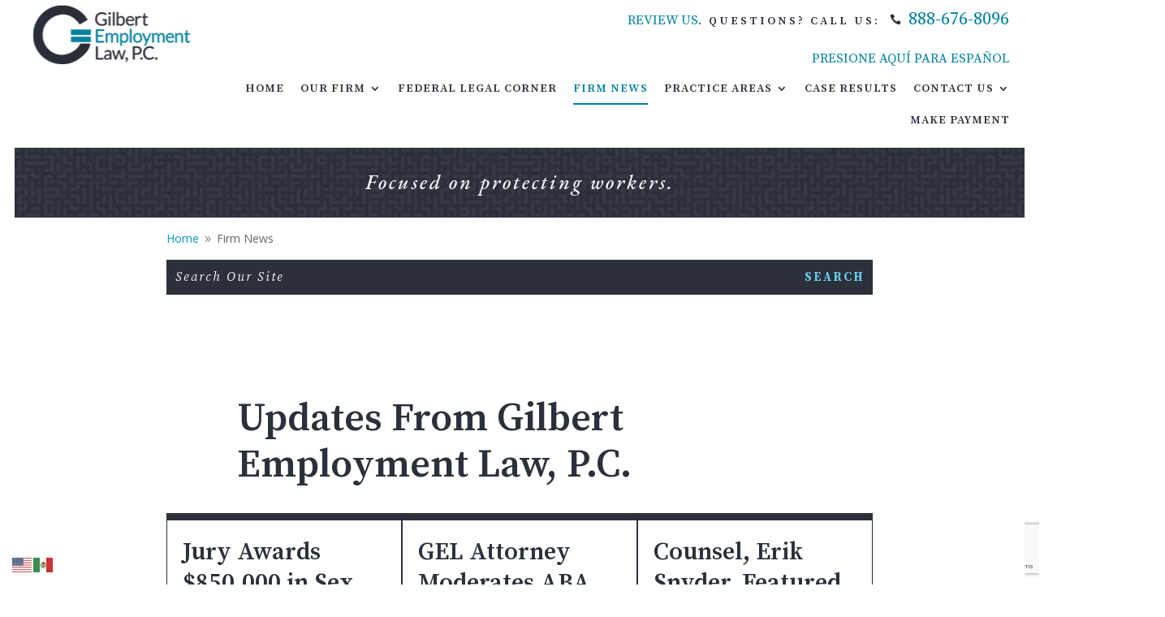

--- FILE ---
content_type: text/html; charset=UTF-8
request_url: https://www.gelawyer.com/firm-news/
body_size: 42068
content:
<!DOCTYPE html>
<html lang="en-US">
<head>
	<meta charset="UTF-8" />
<meta http-equiv="X-UA-Compatible" content="IE=edge">
	<link rel="pingback" href="https://www.gelawyer.com/xmlrpc.php" />

	<script type="text/javascript">
		document.documentElement.className = 'js';
	</script>
	
	<meta name='robots' content='index, follow, max-image-preview:large, max-snippet:-1, max-video-preview:-1' />
<link rel="alternate" hreflang="en" href="https://www.gelawyer.com/firm-news/" />
<link rel="alternate" hreflang="es" href="https://www.gelawyer.com/es/firm-news/" />

	<!-- This site is optimized with the Yoast SEO plugin v26.7 - https://yoast.com/wordpress/plugins/seo/ -->
	<title>Firm News - Gilbert Employment Law, P.C.</title>
	<meta name="description" content="Read updates From Gilbert Employment Law, P.C. including case wins, published articles, attorney news and more." />
	<link rel="canonical" href="https://www.gelawyer.com/firm-news/" />
	<meta property="og:locale" content="en_US" />
	<meta property="og:type" content="article" />
	<meta property="og:title" content="Firm News - Gilbert Employment Law, P.C." />
	<meta property="og:description" content="Read updates From Gilbert Employment Law, P.C. including case wins, published articles, attorney news and more." />
	<meta property="og:url" content="https://www.gelawyer.com/firm-news/" />
	<meta property="og:site_name" content="Gilbert Employment Law, P.C." />
	<meta property="article:publisher" content="https://www.facebook.com/profile.php?id=100083439850595" />
	<meta property="article:modified_time" content="2025-04-24T12:57:18+00:00" />
	<meta name="twitter:card" content="summary_large_image" />
	<meta name="twitter:site" content="@GEmploymentLaw" />
	<meta name="twitter:label1" content="Est. reading time" />
	<meta name="twitter:data1" content="1 minute" />
	<script type="application/ld+json" class="yoast-schema-graph">{"@context":"https://schema.org","@graph":[{"@type":"WebPage","@id":"https://www.gelawyer.com/firm-news/","url":"https://www.gelawyer.com/firm-news/","name":"Firm News - Gilbert Employment Law, P.C.","isPartOf":{"@id":"https://www.gelawyer.com/#website"},"datePublished":"2021-09-16T15:56:50+00:00","dateModified":"2025-04-24T12:57:18+00:00","description":"Read updates From Gilbert Employment Law, P.C. including case wins, published articles, attorney news and more.","breadcrumb":{"@id":"https://www.gelawyer.com/firm-news/#breadcrumb"},"inLanguage":"en-US","potentialAction":[{"@type":"ReadAction","target":["https://www.gelawyer.com/firm-news/"]}]},{"@type":"BreadcrumbList","@id":"https://www.gelawyer.com/firm-news/#breadcrumb","itemListElement":[{"@type":"ListItem","position":1,"name":"Home","item":"https://www.gelawyer.com/"},{"@type":"ListItem","position":2,"name":"Firm News"}]},{"@type":"WebSite","@id":"https://www.gelawyer.com/#website","url":"https://www.gelawyer.com/","name":"Gilbert Employment Law, P.C.","description":"US Federal Employment Lawyer | Nationwide EEOC Claim Attorney | Washington DC Discrimination","publisher":{"@id":"https://www.gelawyer.com/#organization"},"potentialAction":[{"@type":"SearchAction","target":{"@type":"EntryPoint","urlTemplate":"https://www.gelawyer.com/?s={search_term_string}"},"query-input":{"@type":"PropertyValueSpecification","valueRequired":true,"valueName":"search_term_string"}}],"inLanguage":"en-US"},{"@type":"Organization","@id":"https://www.gelawyer.com/#organization","name":"Gilbert Employment Law, P.C.","url":"https://www.gelawyer.com/","logo":{"@type":"ImageObject","inLanguage":"en-US","@id":"https://www.gelawyer.com/#/schema/logo/image/","url":"https://www.gelawyer.com/wp-content/uploads/2021/09/3603321_logo_coal_blue_g-icon_100x102.png","contentUrl":"https://www.gelawyer.com/wp-content/uploads/2021/09/3603321_logo_coal_blue_g-icon_100x102.png","width":101,"height":102,"caption":"Gilbert Employment Law, P.C."},"image":{"@id":"https://www.gelawyer.com/#/schema/logo/image/"},"sameAs":["https://www.facebook.com/profile.php?id=100083439850595","https://x.com/GEmploymentLaw","https://www.linkedin.com/company/gilbert-employment-law-p-c/"]}]}</script>
	<!-- / Yoast SEO plugin. -->


<link rel='dns-prefetch' href='//fonts.googleapis.com' />
<link rel="alternate" type="application/rss+xml" title="Gilbert Employment Law, P.C. &raquo; Feed" href="https://www.gelawyer.com/feed/" />
<link rel="alternate" type="application/rss+xml" title="Gilbert Employment Law, P.C. &raquo; Comments Feed" href="https://www.gelawyer.com/comments/feed/" />
<script type="text/javascript">
/* <![CDATA[ */
window._wpemojiSettings = {"baseUrl":"https:\/\/s.w.org\/images\/core\/emoji\/16.0.1\/72x72\/","ext":".png","svgUrl":"https:\/\/s.w.org\/images\/core\/emoji\/16.0.1\/svg\/","svgExt":".svg","source":{"concatemoji":"https:\/\/www.gelawyer.com\/wp-includes\/js\/wp-emoji-release.min.js?ver=6.8.3"}};
/*! This file is auto-generated */
!function(s,n){var o,i,e;function c(e){try{var t={supportTests:e,timestamp:(new Date).valueOf()};sessionStorage.setItem(o,JSON.stringify(t))}catch(e){}}function p(e,t,n){e.clearRect(0,0,e.canvas.width,e.canvas.height),e.fillText(t,0,0);var t=new Uint32Array(e.getImageData(0,0,e.canvas.width,e.canvas.height).data),a=(e.clearRect(0,0,e.canvas.width,e.canvas.height),e.fillText(n,0,0),new Uint32Array(e.getImageData(0,0,e.canvas.width,e.canvas.height).data));return t.every(function(e,t){return e===a[t]})}function u(e,t){e.clearRect(0,0,e.canvas.width,e.canvas.height),e.fillText(t,0,0);for(var n=e.getImageData(16,16,1,1),a=0;a<n.data.length;a++)if(0!==n.data[a])return!1;return!0}function f(e,t,n,a){switch(t){case"flag":return n(e,"\ud83c\udff3\ufe0f\u200d\u26a7\ufe0f","\ud83c\udff3\ufe0f\u200b\u26a7\ufe0f")?!1:!n(e,"\ud83c\udde8\ud83c\uddf6","\ud83c\udde8\u200b\ud83c\uddf6")&&!n(e,"\ud83c\udff4\udb40\udc67\udb40\udc62\udb40\udc65\udb40\udc6e\udb40\udc67\udb40\udc7f","\ud83c\udff4\u200b\udb40\udc67\u200b\udb40\udc62\u200b\udb40\udc65\u200b\udb40\udc6e\u200b\udb40\udc67\u200b\udb40\udc7f");case"emoji":return!a(e,"\ud83e\udedf")}return!1}function g(e,t,n,a){var r="undefined"!=typeof WorkerGlobalScope&&self instanceof WorkerGlobalScope?new OffscreenCanvas(300,150):s.createElement("canvas"),o=r.getContext("2d",{willReadFrequently:!0}),i=(o.textBaseline="top",o.font="600 32px Arial",{});return e.forEach(function(e){i[e]=t(o,e,n,a)}),i}function t(e){var t=s.createElement("script");t.src=e,t.defer=!0,s.head.appendChild(t)}"undefined"!=typeof Promise&&(o="wpEmojiSettingsSupports",i=["flag","emoji"],n.supports={everything:!0,everythingExceptFlag:!0},e=new Promise(function(e){s.addEventListener("DOMContentLoaded",e,{once:!0})}),new Promise(function(t){var n=function(){try{var e=JSON.parse(sessionStorage.getItem(o));if("object"==typeof e&&"number"==typeof e.timestamp&&(new Date).valueOf()<e.timestamp+604800&&"object"==typeof e.supportTests)return e.supportTests}catch(e){}return null}();if(!n){if("undefined"!=typeof Worker&&"undefined"!=typeof OffscreenCanvas&&"undefined"!=typeof URL&&URL.createObjectURL&&"undefined"!=typeof Blob)try{var e="postMessage("+g.toString()+"("+[JSON.stringify(i),f.toString(),p.toString(),u.toString()].join(",")+"));",a=new Blob([e],{type:"text/javascript"}),r=new Worker(URL.createObjectURL(a),{name:"wpTestEmojiSupports"});return void(r.onmessage=function(e){c(n=e.data),r.terminate(),t(n)})}catch(e){}c(n=g(i,f,p,u))}t(n)}).then(function(e){for(var t in e)n.supports[t]=e[t],n.supports.everything=n.supports.everything&&n.supports[t],"flag"!==t&&(n.supports.everythingExceptFlag=n.supports.everythingExceptFlag&&n.supports[t]);n.supports.everythingExceptFlag=n.supports.everythingExceptFlag&&!n.supports.flag,n.DOMReady=!1,n.readyCallback=function(){n.DOMReady=!0}}).then(function(){return e}).then(function(){var e;n.supports.everything||(n.readyCallback(),(e=n.source||{}).concatemoji?t(e.concatemoji):e.wpemoji&&e.twemoji&&(t(e.twemoji),t(e.wpemoji)))}))}((window,document),window._wpemojiSettings);
/* ]]> */
</script>
<script>function cpLoadCSS(e,t,n){"use strict";var i=window.document.createElement("link"),o=t||window.document.getElementsByTagName("script")[0];return i.rel="stylesheet",i.href=e,i.media="only x",o.parentNode.insertBefore(i,o),setTimeout(function(){i.media=n||"all"}),i}</script><style>.cp-popup-container .cpro-overlay,.cp-popup-container .cp-popup-wrapper{opacity:0;visibility:hidden;display:none}</style><meta content="Gilbert Employment Law v." name="generator"/><link rel='stylesheet' id='pt-cv-public-style-css' href='https://www.gelawyer.com/wp-content/plugins/content-views-query-and-display-post-page/public/assets/css/cv.css?ver=4.2.1' type='text/css' media='all' />
<link rel='stylesheet' id='pt-cv-public-pro-style-css' href='https://www.gelawyer.com/wp-content/plugins/pt-content-views-pro/public/assets/css/cvpro.min.css?ver=7.2.2' type='text/css' media='all' />
<style id='wp-emoji-styles-inline-css' type='text/css'>

	img.wp-smiley, img.emoji {
		display: inline !important;
		border: none !important;
		box-shadow: none !important;
		height: 1em !important;
		width: 1em !important;
		margin: 0 0.07em !important;
		vertical-align: -0.1em !important;
		background: none !important;
		padding: 0 !important;
	}
</style>
<style id='wp-block-library-inline-css' type='text/css'>
:root{--wp-admin-theme-color:#007cba;--wp-admin-theme-color--rgb:0,124,186;--wp-admin-theme-color-darker-10:#006ba1;--wp-admin-theme-color-darker-10--rgb:0,107,161;--wp-admin-theme-color-darker-20:#005a87;--wp-admin-theme-color-darker-20--rgb:0,90,135;--wp-admin-border-width-focus:2px;--wp-block-synced-color:#7a00df;--wp-block-synced-color--rgb:122,0,223;--wp-bound-block-color:var(--wp-block-synced-color)}@media (min-resolution:192dpi){:root{--wp-admin-border-width-focus:1.5px}}.wp-element-button{cursor:pointer}:root{--wp--preset--font-size--normal:16px;--wp--preset--font-size--huge:42px}:root .has-very-light-gray-background-color{background-color:#eee}:root .has-very-dark-gray-background-color{background-color:#313131}:root .has-very-light-gray-color{color:#eee}:root .has-very-dark-gray-color{color:#313131}:root .has-vivid-green-cyan-to-vivid-cyan-blue-gradient-background{background:linear-gradient(135deg,#00d084,#0693e3)}:root .has-purple-crush-gradient-background{background:linear-gradient(135deg,#34e2e4,#4721fb 50%,#ab1dfe)}:root .has-hazy-dawn-gradient-background{background:linear-gradient(135deg,#faaca8,#dad0ec)}:root .has-subdued-olive-gradient-background{background:linear-gradient(135deg,#fafae1,#67a671)}:root .has-atomic-cream-gradient-background{background:linear-gradient(135deg,#fdd79a,#004a59)}:root .has-nightshade-gradient-background{background:linear-gradient(135deg,#330968,#31cdcf)}:root .has-midnight-gradient-background{background:linear-gradient(135deg,#020381,#2874fc)}.has-regular-font-size{font-size:1em}.has-larger-font-size{font-size:2.625em}.has-normal-font-size{font-size:var(--wp--preset--font-size--normal)}.has-huge-font-size{font-size:var(--wp--preset--font-size--huge)}.has-text-align-center{text-align:center}.has-text-align-left{text-align:left}.has-text-align-right{text-align:right}#end-resizable-editor-section{display:none}.aligncenter{clear:both}.items-justified-left{justify-content:flex-start}.items-justified-center{justify-content:center}.items-justified-right{justify-content:flex-end}.items-justified-space-between{justify-content:space-between}.screen-reader-text{border:0;clip-path:inset(50%);height:1px;margin:-1px;overflow:hidden;padding:0;position:absolute;width:1px;word-wrap:normal!important}.screen-reader-text:focus{background-color:#ddd;clip-path:none;color:#444;display:block;font-size:1em;height:auto;left:5px;line-height:normal;padding:15px 23px 14px;text-decoration:none;top:5px;width:auto;z-index:100000}html :where(.has-border-color){border-style:solid}html :where([style*=border-top-color]){border-top-style:solid}html :where([style*=border-right-color]){border-right-style:solid}html :where([style*=border-bottom-color]){border-bottom-style:solid}html :where([style*=border-left-color]){border-left-style:solid}html :where([style*=border-width]){border-style:solid}html :where([style*=border-top-width]){border-top-style:solid}html :where([style*=border-right-width]){border-right-style:solid}html :where([style*=border-bottom-width]){border-bottom-style:solid}html :where([style*=border-left-width]){border-left-style:solid}html :where(img[class*=wp-image-]){height:auto;max-width:100%}:where(figure){margin:0 0 1em}html :where(.is-position-sticky){--wp-admin--admin-bar--position-offset:var(--wp-admin--admin-bar--height,0px)}@media screen and (max-width:600px){html :where(.is-position-sticky){--wp-admin--admin-bar--position-offset:0px}}
</style>
<link rel='stylesheet' id='dica-lightbox-styles-css' href='https://www.gelawyer.com/wp-content/plugins/dg-carousel/styles/light-box-styles.css?ver=2.0.26' type='text/css' media='all' />
<link rel='stylesheet' id='swipe-style-css' href='https://www.gelawyer.com/wp-content/plugins/dg-carousel/styles/swiper.min.css?ver=2.0.26' type='text/css' media='all' />
<script>document.addEventListener('DOMContentLoaded', function(event) {  if( typeof cpLoadCSS !== 'undefined' ) { cpLoadCSS('https://www.gelawyer.com/wp-content/plugins/convertpro/assets/modules/css/cp-popup.min.css?ver=1.8.8', 0, 'all'); } }); </script>
<link rel='stylesheet' id='et-divi-open-sans-css' href='https://fonts.googleapis.com/css?family=Open+Sans:300italic,400italic,600italic,700italic,800italic,400,300,600,700,800&#038;subset=latin,latin-ext&#038;display=swap' type='text/css' media='all' />
<link rel='stylesheet' id='divi-style-parent-css' href='https://www.gelawyer.com/wp-content/themes/Divi/style.min.css?ver=4.27.5' type='text/css' media='all' />
<link rel='stylesheet' id='divi-dynamic-late-css' href='https://www.gelawyer.com/wp-content/et-cache/51560/et-divi-dynamic-tb-51144-tb-52381-tb-51146-51560-late.css?ver=1764991682' type='text/css' media='all' />
<link rel='stylesheet' id='divi-dynamic-css' href='https://www.gelawyer.com/wp-content/et-cache/51560/et-divi-dynamic-tb-51144-tb-52381-tb-51146-51560.css?ver=1764991682' type='text/css' media='all' />
<link rel='stylesheet' id='divi-breadcrumbs-styles-css' href='https://www.gelawyer.com/wp-content/plugins/breadcrumbs-divi-module/styles/style.min.css?ver=1.2.4' type='text/css' media='all' />
<link rel='stylesheet' id='divi-carousel-styles-css' href='https://www.gelawyer.com/wp-content/plugins/dg-carousel/styles/style.min.css?ver=2.0.26' type='text/css' media='all' />
<link rel='stylesheet' id='divi-blurb-extended-styles-css' href='https://www.gelawyer.com/wp-content/plugins/divi-blurb-extended/styles/style.min.css?ver=2.2.9' type='text/css' media='all' />
<link rel='stylesheet' id='et-builder-googlefonts-cached-css' href='https://fonts.googleapis.com/css?family=Source+Serif+Pro:200,200italic,300,300italic,regular,italic,600,600italic,700,700italic,900,900italic|Lato:100,100italic,300,300italic,regular,italic,700,700italic,900,900italic|EB+Garamond:regular,500,600,700,800,italic,500italic,600italic,700italic,800italic|Inria+Serif:300,300italic,regular,italic,700,700italic|Noto+Serif+JP:200,300,regular,500,600,700,900&#038;subset=latin,latin-ext&#038;display=swap' type='text/css' media='all' />
<link rel='stylesheet' id='dp-divi-filtergrid-bundle-style-css' href='https://www.gelawyer.com/wp-content/plugins/dp-divi-filtergrid/styles/bundle.css?ver=4.1.4' type='text/css' media='all' />
<link rel='stylesheet' id='child-style-css' href='https://www.gelawyer.com/wp-content/themes/Divi-child/style.css?ver=6.8.3' type='text/css' media='all' />
<script type="text/javascript" src="https://www.gelawyer.com/wp-includes/js/jquery/jquery.min.js?ver=3.7.1" id="jquery-core-js"></script>
<script type="text/javascript" src="https://www.gelawyer.com/wp-includes/js/jquery/jquery-migrate.min.js?ver=3.4.1" id="jquery-migrate-js"></script>
<script type="text/javascript" id="file_uploads_nfpluginsettings-js-extra">
/* <![CDATA[ */
var params = {"clearLogRestUrl":"https:\/\/www.gelawyer.com\/wp-json\/nf-file-uploads\/debug-log\/delete-all","clearLogButtonId":"file_uploads_clear_debug_logger","downloadLogRestUrl":"https:\/\/www.gelawyer.com\/wp-json\/nf-file-uploads\/debug-log\/get-all","downloadLogButtonId":"file_uploads_download_debug_logger"};
/* ]]> */
</script>
<script type="text/javascript" src="https://www.gelawyer.com/wp-content/plugins/ninja-forms-uploads/assets/js/nfpluginsettings.js?ver=3.3.24" id="file_uploads_nfpluginsettings-js"></script>
<link rel="https://api.w.org/" href="https://www.gelawyer.com/wp-json/" /><link rel="alternate" title="JSON" type="application/json" href="https://www.gelawyer.com/wp-json/wp/v2/pages/51560" /><link rel="EditURI" type="application/rsd+xml" title="RSD" href="https://www.gelawyer.com/xmlrpc.php?rsd" />
<link rel='shortlink' href='https://www.gelawyer.com/?p=51560' />
<link rel="alternate" title="oEmbed (JSON)" type="application/json+oembed" href="https://www.gelawyer.com/wp-json/oembed/1.0/embed?url=https%3A%2F%2Fwww.gelawyer.com%2Ffirm-news%2F" />
<link rel="alternate" title="oEmbed (XML)" type="text/xml+oembed" href="https://www.gelawyer.com/wp-json/oembed/1.0/embed?url=https%3A%2F%2Fwww.gelawyer.com%2Ffirm-news%2F&#038;format=xml" />
    <!-- Google tag (gtag.js) -->
    <script async src="https://www.googletagmanager.com/gtag/js?id=G-QF3E0JLLYR"></script>
    <script>
    window.dataLayer = window.dataLayer || [];
    function gtag(){dataLayer.push(arguments);}
    gtag('js', new Date());
    gtag('config', 'G-QF3E0JLLYR');
    </script>
    <meta name="viewport" content="width=device-width, initial-scale=1.0, maximum-scale=1.0, user-scalable=0" /><script type="text/javascript">
jQuery(document).ready(function ($) {
	  $('.et_pb_scroll_top').addClass('et-hidden').removeClass('et-pb-icon');
});
</script>
<meta name="ahrefs-site-verification" content="1a7c3605b90936f6bbc48f1e3bc0813b5d04d7e622230d5709d1e74b2662ebd6"><link rel="icon" href="https://www.gelawyer.com/wp-content/uploads/2021/09/cropped-3603321_logo_favicon_site-identity-32x32.png" sizes="32x32" />
<link rel="icon" href="https://www.gelawyer.com/wp-content/uploads/2021/09/cropped-3603321_logo_favicon_site-identity-192x192.png" sizes="192x192" />
<link rel="apple-touch-icon" href="https://www.gelawyer.com/wp-content/uploads/2021/09/cropped-3603321_logo_favicon_site-identity-180x180.png" />
<meta name="msapplication-TileImage" content="https://www.gelawyer.com/wp-content/uploads/2021/09/cropped-3603321_logo_favicon_site-identity-270x270.png" />
<style id="et-divi-customizer-global-cached-inline-styles">body,.et_pb_column_1_2 .et_quote_content blockquote cite,.et_pb_column_1_2 .et_link_content a.et_link_main_url,.et_pb_column_1_3 .et_quote_content blockquote cite,.et_pb_column_3_8 .et_quote_content blockquote cite,.et_pb_column_1_4 .et_quote_content blockquote cite,.et_pb_blog_grid .et_quote_content blockquote cite,.et_pb_column_1_3 .et_link_content a.et_link_main_url,.et_pb_column_3_8 .et_link_content a.et_link_main_url,.et_pb_column_1_4 .et_link_content a.et_link_main_url,.et_pb_blog_grid .et_link_content a.et_link_main_url,body .et_pb_bg_layout_light .et_pb_post p,body .et_pb_bg_layout_dark .et_pb_post p{font-size:14px}.et_pb_slide_content,.et_pb_best_value{font-size:15px}#et_search_icon:hover,.mobile_menu_bar:before,.mobile_menu_bar:after,.et_toggle_slide_menu:after,.et-social-icon a:hover,.et_pb_sum,.et_pb_pricing li a,.et_pb_pricing_table_button,.et_overlay:before,.entry-summary p.price ins,.et_pb_member_social_links a:hover,.et_pb_widget li a:hover,.et_pb_filterable_portfolio .et_pb_portfolio_filters li a.active,.et_pb_filterable_portfolio .et_pb_portofolio_pagination ul li a.active,.et_pb_gallery .et_pb_gallery_pagination ul li a.active,.wp-pagenavi span.current,.wp-pagenavi a:hover,.nav-single a,.tagged_as a,.posted_in a{color:#0099c4}.et_pb_contact_submit,.et_password_protected_form .et_submit_button,.et_pb_bg_layout_light .et_pb_newsletter_button,.comment-reply-link,.form-submit .et_pb_button,.et_pb_bg_layout_light .et_pb_promo_button,.et_pb_bg_layout_light .et_pb_more_button,.et_pb_contact p input[type="checkbox"]:checked+label i:before,.et_pb_bg_layout_light.et_pb_module.et_pb_button{color:#0099c4}.footer-widget h4{color:#0099c4}.et-search-form,.nav li ul,.et_mobile_menu,.footer-widget li:before,.et_pb_pricing li:before,blockquote{border-color:#0099c4}.et_pb_counter_amount,.et_pb_featured_table .et_pb_pricing_heading,.et_quote_content,.et_link_content,.et_audio_content,.et_pb_post_slider.et_pb_bg_layout_dark,.et_slide_in_menu_container,.et_pb_contact p input[type="radio"]:checked+label i:before{background-color:#0099c4}.container,.et_pb_row,.et_pb_slider .et_pb_container,.et_pb_fullwidth_section .et_pb_title_container,.et_pb_fullwidth_section .et_pb_title_featured_container,.et_pb_fullwidth_header:not(.et_pb_fullscreen) .et_pb_fullwidth_header_container{max-width:1240px}.et_boxed_layout #page-container,.et_boxed_layout.et_non_fixed_nav.et_transparent_nav #page-container #top-header,.et_boxed_layout.et_non_fixed_nav.et_transparent_nav #page-container #main-header,.et_fixed_nav.et_boxed_layout #page-container #top-header,.et_fixed_nav.et_boxed_layout #page-container #main-header,.et_boxed_layout #page-container .container,.et_boxed_layout #page-container .et_pb_row{max-width:1400px}a{color:#0099c4}.et_secondary_nav_enabled #page-container #top-header{background-color:#0099c4!important}#et-secondary-nav li ul{background-color:#0099c4}#main-header .nav li ul a{color:rgba(0,0,0,0.7)}#top-menu li.current-menu-ancestor>a,#top-menu li.current-menu-item>a,#top-menu li.current_page_item>a{color:#0099c4}#main-footer .footer-widget h4,#main-footer .widget_block h1,#main-footer .widget_block h2,#main-footer .widget_block h3,#main-footer .widget_block h4,#main-footer .widget_block h5,#main-footer .widget_block h6{color:#0099c4}.footer-widget li:before{border-color:#0099c4}.footer-widget,.footer-widget li,.footer-widget li a,#footer-info{font-size:18px}.footer-widget .et_pb_widget div,.footer-widget .et_pb_widget ul,.footer-widget .et_pb_widget ol,.footer-widget .et_pb_widget label{line-height:1.7em}#footer-widgets .footer-widget li:before{top:12.3px}#et-footer-nav .bottom-nav li.current-menu-item a{color:#0099c4}body .et_pb_button{border-width:0px!important;border-radius:0px}body.et_pb_button_helper_class .et_pb_button,body.et_pb_button_helper_class .et_pb_module.et_pb_button{}body .et_pb_button:after{content:'';font-size:20px}body .et_pb_bg_layout_light.et_pb_button:hover,body .et_pb_bg_layout_light .et_pb_button:hover,body .et_pb_button:hover{border-radius:0px}@media only screen and (min-width:981px){.et_pb_section{padding:0% 0}.et_pb_fullwidth_section{padding:0}.et_pb_row{padding:0% 0}#main-footer .footer-widget h4,#main-footer .widget_block h1,#main-footer .widget_block h2,#main-footer .widget_block h3,#main-footer .widget_block h4,#main-footer .widget_block h5,#main-footer .widget_block h6{font-size:21px}.et_header_style_centered.et_hide_primary_logo #main-header:not(.et-fixed-header) .logo_container,.et_header_style_centered.et_hide_fixed_logo #main-header.et-fixed-header .logo_container{height:11.88px}body.home-posts #left-area .et_pb_post .post-meta,body.archive #left-area .et_pb_post .post-meta,body.search #left-area .et_pb_post .post-meta,body.single #left-area .et_pb_post .post-meta{font-size:16px}}@media only screen and (min-width:1550px){.et_pb_row{padding:0px 0}.et_pb_section{padding:0px 0}.single.et_pb_pagebuilder_layout.et_full_width_page .et_post_meta_wrapper{padding-top:0px}.et_pb_fullwidth_section{padding:0}}@media only screen and (max-width:980px){body,.et_pb_column_1_2 .et_quote_content blockquote cite,.et_pb_column_1_2 .et_link_content a.et_link_main_url,.et_pb_column_1_3 .et_quote_content blockquote cite,.et_pb_column_3_8 .et_quote_content blockquote cite,.et_pb_column_1_4 .et_quote_content blockquote cite,.et_pb_blog_grid .et_quote_content blockquote cite,.et_pb_column_1_3 .et_link_content a.et_link_main_url,.et_pb_column_3_8 .et_link_content a.et_link_main_url,.et_pb_column_1_4 .et_link_content a.et_link_main_url,.et_pb_blog_grid .et_link_content a.et_link_main_url{font-size:18px}.et_pb_slider.et_pb_module .et_pb_slides .et_pb_slide_content,.et_pb_best_value{font-size:20px}h1{font-size:25px}h2,.product .related h2,.et_pb_column_1_2 .et_quote_content blockquote p{font-size:21px}h3{font-size:18px}h4,.et_pb_circle_counter h3,.et_pb_number_counter h3,.et_pb_column_1_3 .et_pb_post h2,.et_pb_column_1_4 .et_pb_post h2,.et_pb_blog_grid h2,.et_pb_column_1_3 .et_quote_content blockquote p,.et_pb_column_3_8 .et_quote_content blockquote p,.et_pb_column_1_4 .et_quote_content blockquote p,.et_pb_blog_grid .et_quote_content blockquote p,.et_pb_column_1_3 .et_link_content h2,.et_pb_column_3_8 .et_link_content h2,.et_pb_column_1_4 .et_link_content h2,.et_pb_blog_grid .et_link_content h2,.et_pb_column_1_3 .et_audio_content h2,.et_pb_column_3_8 .et_audio_content h2,.et_pb_column_1_4 .et_audio_content h2,.et_pb_blog_grid .et_audio_content h2,.et_pb_column_3_8 .et_pb_audio_module_content h2,.et_pb_column_1_3 .et_pb_audio_module_content h2,.et_pb_gallery_grid .et_pb_gallery_item h3,.et_pb_portfolio_grid .et_pb_portfolio_item h2,.et_pb_filterable_portfolio_grid .et_pb_portfolio_item h2{font-size:15px}.et_pb_slider.et_pb_module .et_pb_slides .et_pb_slide_description .et_pb_slide_title{font-size:38px}.et_pb_gallery_grid .et_pb_gallery_item h3,.et_pb_portfolio_grid .et_pb_portfolio_item h2,.et_pb_filterable_portfolio_grid .et_pb_portfolio_item h2,.et_pb_column_1_4 .et_pb_audio_module_content h2{font-size:13px}h5{font-size:13px}h6{font-size:11px}.et_pb_section{padding:0px 0}.et_pb_section.et_pb_fullwidth_section{padding:0}.et_pb_row,.et_pb_column .et_pb_row_inner{padding:0px 0}}html{border:solid white 1em!important}body{overflow-x:hidden}a:not([href]){cursor:default}.nap-item--phone{white-space:nowrap}p:empty{display:none}.single .et_pb_post{margin-bottom:0}figure.c-brightcove{margin:0}#fl-template.fl-template .et_pb_custom_button_icon:before{display:none!important}#fl-template.fl-template .et_pb_custom_button_icon.divi_font_awesome_icon:before{display:inline-block!important}.search .entry-featured-image-url img{width:200px!important}@media (max-width:768px){.et_had_animation,.et_animated{animation:none!important;transform:none!important;opacity:1!important}}@media (max-width:980px){.fl-reverse-column-order{display:flex;flex-direction:column-reverse}}@media (min-width:981px){.fl-align-center{display:flex;align-items:center}}html{font-size:18px}body,input,textarea,select{font-weight:unset;line-height:1.5}p,.et_pb_text ol,.et_pb_text ul{padding-bottom:1.5em}hr{border:0.5px solid rgba(0,0,0,0.2)}blockquote{border-left:4px solid #00819f!important;color:#2b303a;font-family:'Source Serif Pro',serif;font-size:1.15em;text-transform:uppercase!important;font-weight:800;line-height:1.8em;margin:1.1em -4em;padding:1em 2em;position:relative;transition:0.2s border ease-in-out;z-index:0}blockquote:before{content:"";position:absolute;top:50%;left:-4px;height:2em;background-color:#ffffff!important;width:6px;margin-top:-1em}blockquote:after{content:"7b";position:absolute;top:50%;left:-0.5em;color:#00819f!important;font-family:"ETmodules";font-style:bolder;line-height:1em;text-align:center;text-indent:-2px;width:1em;margin-top:-0.5em;transition:0.2s all ease-in-out,0.4s transform ease-in-out}blockquote:active:after{transform:rotateY(360deg)}@media (max-width:980px){blockquote{font-size:1.1em;margin:1.1em -2em}}@media (max-width:767px){blockquote{border-top:2px solid #00819f!important;border-bottom:2px solid #00819f!important;border-left:none;margin:1.5em 0;padding:1.5em 1em}blockquote:before{left:50%;top:0;height:4px;margin-top:-3px;margin-left:-1em;width:2em}blockquote:after{font-size:0.75em;left:50%;top:0;margin-top:-0.5em;margin-left:-0.5em}}h1,h2,h3,h4,h5,h6{padding-top:1.5rem;padding-bottom:1.5rem;font-weight:unset;line-height:1.2;overflow-wrap:normal}h1:first-child,h2:first-child,h3:first-child,h4:first-child,h5:first-child,h6:first-child{padding-top:0}h1:last-child,h2:last-child,h3:last-child,h4:last-child,h5:last-child,h6:last-child{padding-bottom:0}.et_pb_button{font-weight:unset;line-height:1.2!important}.fl-lightlinks a:link,.fl-lightlinks a:visited,.fl-lightlinks a:active{text-decoration:none;border-bottom:1px solid #4bd6ff!important;box-shadow:inset 0 -1px 0 #4bd6ff!important;color:#ffffff!important;transition:background 0.1s cubic-bezier(.33,.66,.66,1)}.fl-lightlinks a:hover,.fl-lightlinks a:focus{text-decoration:none;border-bottom:1px solid transparent!important;box-shadow:inset 0 -1px 0 transparent!important;color:#4bd6ff!important;outline-offset:-2px!important}.fl-darklinks a,.fl-darklinks a:active,.fl-darklinks a:visited{text-decoration:none;border-bottom:1px solid #00819f!important;box-shadow:inset 0 -1px 0 #00819f!important;color:#00819f!important}.fl-darklinks a:hover,.fl-darklinks a:focus{text-decoration:none;border-bottom:1px solid transparent!important;box-shadow:inset 0 -1px 0 transparent!important;color:#00819f!important}.fl-darkbg-links a,.fl-darkbg-links a:active,.fl-darkbg-links a:visited{text-decoration:none;border-bottom:1px solid #4bd6ff!important;box-shadow:inset 0 -1px 0 #4bd6ff!important;color:#00819f!important}.fl-darkbg-links a:hover,.fl-darkbg-links a:focus{text-decoration:none;border-bottom:1px solid transparent!important;box-shadow:inset 0 -1px 0 transparent!important;color:#00819f!important}.fl-fineprint-links a,.fl-fineprint-links a:active,.fl-fineprint-links a:visited{text-decoration:underline}.fl-fineprint-links a:hover,.fl-fineprint-links a:focus{text-decoration:none}.fl-bloglinks a:link,.fl-bloglinks a:visited,.fl-bloglinks a:active{text-decoration:none;border-bottom:1px solid transparent!important;box-shadow:inset 0 -1px 0 transparent!important;color:#00819f!important;transition:background 0.1s cubic-bezier(.33,.66,.66,1)}.fl-bloglinks a:hover,.fl-bloglinks a:focus{text-decoration:none;border-bottom:1px solid #00819f!important;box-shadow:inset 0 -1px 0 #00819f!important;color:#00819f!important}.fl-short-form .nf-form-content input[type=submit],.nf-form-content input[type=submit]{padding:30px 30px;cursor:pointer;height:auto;line-height:normal;background:#4bd6ff!important;color:#2b303a!important;font-size:16px;font-family:'Sorce Serif Pro',serif;text-transform:uppercase;margin-top:5px;border:2px solid #4bd6ff;font-weight:700;border-radius:0px;letter-spacing:2px;min-width:100%}.fl-short-form .nf-form-content input[type=submit]:hover{background-color:transparent!important;color:#ffffff!important;border:2px solid #4bd6ff;min-width:100%}.fl-long-form input[type='submit'],.fl-attorney-form .nf-form-content input[type='submit']{height:auto!important;padding:15px 30px!important;color:#28242d!important;background:#F96442!important;border:1px solid #cb3c20;border-width:0px!important;border-radius:0px!important;font-size:16px;font-family:'Assistant',sans-serif;text-transform:uppercase;font-weight:700;letter-spacing:1px;line-height:1.2!important;cursor:pointer!important;transition:all 0.2s ease-out!important}.fl-long-form input[type='submit']:hover,.fl-attorney-form .nf-form-content input[type='submit']:hover{background-color:#01b882!important;color:#28242d!important;border:2px solid #01b882;min-width:100%}.fl-email-attorney a.et_pb_email_attorney{height:auto!important;width:100%!important;max-width:300px!important;text-align:center!important;padding:15px 40px!important;background:#2b303a!important;color:#4bd6ff!important;border:1px solid #2b303a!important;font-weight:700!important;letter-spacing:1px!important;border-radius:0px!important;font-size:16px!important;font-family:'Source Serif Pro',serif;text-transform:uppercase;line-height:1em!important;cursor:pointer!important;transition:all 0.2s ease-out!important}.fl-email-attorney a.et_pb_email_attorney:hover{height:auto!important;max-width:300px!important;text-align:center!important;padding:15px 40px!important;background:#4bd6ff!important;color:#2b303a!important;border:1px #2b303a;font-weight:700!important;letter-spacing:1px!important;border-radius:0px!important;font-size:16px!important;font-family:'Source Serif Pro',serif;text-transform:uppercase;line-height:1em!important;transition:all 0.2s ease-out!important}.et_pb_scroll_top{z-index:9999999;position:fixed;right:20px;bottom:20px;height:100px;-webkit-transition:all 0.2s ease,-webkit-transform 0.6s ease;transition:all 0.2s ease,-webkit-transform 0.6s ease;transition:all 0.2s ease,transform 0.6s ease;transition:all 0.2s ease,transform 0.6s ease,-webkit-transform 0.6s ease;cursor:pointer}.et_pb_scroll_top:before{display:none}.et_pb_scroll_top:after{content:"24";font-family:ETmodules!important;font-size:14px;font-weight:700;margin-left:10px}.et_pb_scroll_top,.et_pb_scroll_top.et-visible,.et_pb_scroll_top.et-hidden{-webkit-animation:none!important;animation:none!important}.et_pb_scroll_top,.et_pb_scroll_top.et-hidden{-webkit-transform:scale(0) rotate(0deg);transform:scale(0) rotate(0deg)}.et_pb_scroll_top.et-visible{-webkit-transform:scale(1) rotate(360deg);transform:scale(1) rotate(360deg)}.et_pb_scroll_top .et-pb-icon{position:absolute;top:50%;left:50%;-webkit-transform:translate(-50%,-50%);transform:translate(-50%,-50%)}.et_pb_scroll_top{right:0;width:auto;padding:0 20px;line-height:40px;border-radius:1px!important;border:1px solid #2b303a!important;background:#4bd6ff!important;color:#2b303a!important;transition:all .1s ease-in-out!important}.et_pb_scroll_top:hover{background:#2b303a!important;border:1px solid #4bd6ff!important;color:#ffffff!important;transition:all .1s ease-in-out!important}.et_pb_scroll_top:before{content:'Back To Top';display:inline-block;font-family:'Source Serif Pro',serif!important;font-weight:700!important;letter-spacing:1px!important;text-transform:uppercase!important;font-size:13px!important}.et_pb_scroll_top,.et_pb_scroll_top.et-hidden{right:40px;bottom:100px;-webkit-transform-origin:right top;transform-origin:right top;-webkit-transform:scale(1) translate(100%,0) rotate(-90deg);transform:scale(1) translate(100%,0) rotate(-90deg)}.et_pb_scroll_top.et-visible{-webkit-transform:rotate(-90deg);transform:rotate(-90deg)}.et_pb_scroll_top .et-pb-icon{display:none}@media only screen and (max-width:786px){.et_pb_scroll_top{display:none!important}}.nf-form-content{padding:0!important;max-width:100%!important}.page-id-51054 .fl-short-form-section,.page-id-51054 .fl-short-form,.page-thank-you .fl-short-form-section,.page-thank-you .fl-short-form,.page-id-51056 .fl-short-form-section,.page-id-51056 .fl-short-form,.page-id-51057 .fl-short-form-section,.page-id-51057 .fl-short-form,.page-id-52251 .fl-short-form,.page-id-52251 .short-form-section{display:none!important}.nf-form-content label,.fl-long-form .nf-form-content label{line-height:25px!important}.listcheckbox-container .nf-field-element label:after,.fl-long-form .listcheckbox-container .nf-field-element label:after{left:-30px!important}.nf-form-content .listcheckbox-wrap li{margin-bottom:10px!important}.fl-short-form.et_pb_bg_layout_dark .nf-error .nf-error-msg,.fl-short-form.et_pb_bg_layout_dark .ninja-forms-req-symbol,.fl-short-form.et_pb_bg_layout_dark .nf-error-msg{color:#ffffff!important}.fl-short-form .nf-form-content .list-select-wrap .nf-field-element>div,.fl-short-form .nf-form-content input:not([type=submit]),.fl-short-form .nf-form-content textarea,.fl-short-form .nf-form-content .list-select-wrap .nf-field-element>div:focus,.fl-short-form .nf-form-content input:not([type=submit]):focus,.fl-short-form .nf-form-content textarea:focus{background:transparent!important;border:none!important;border-bottom:1px solid #4bd6ff!important;padding-left:20px;color:#ffffff!important}.fl-short-form .nf-form-content .list-select-wrap .nf-field-element>div:focus,.fl-short-form .nf-form-content input:not([type=submit]):focus,.fl-short-form .nf-form-content textarea:focus{border:1px solid #4bd6ff!important;outline:none!important;color:#ffffff!important}.fl-short-form .nf-field-label label{font-family:'Source Serif Pro',serif;text-transform:uppercase;font-weight:700!important;font-size:13px!important;letter-spacing:1px;color:#ffffff!important}.fl-short-form .nf-error.field-wrap .nf-field-element:after{background:#4bd6ff!important;color:#2b303a!important}.fl-short-form .nf-error-msg,.fl-short-form .ninja-forms-req-symbol{color:#4bd6ff!important}.fl-short-form .nf-error .ninja-forms-field{border:#4bd6ff 1px solid!important}.fl-short-form .nf-form-fields-required{text-align:left;font-weight:400;font-size:14px;color:#ffffff!important;font-style:italic;text-transform:capitalize;margin-bottom:23px}body #page-container .fl-short-form,body #page-container .fl-short-form .nf-row{background:transparent!important}body #page-container .fl-short-form .form-links,body #page-container .fl-short-form .nf-error .nf-error-msg{font-size:18px}.fl-short-form .html-container{margin-bottom:20px}.fl-short-form .nf-form-content textarea.ninja-forms-field{height:140px!important}@media screen and (min-width:980px){.fl-short-form .submit-wrap{text-align:right}}@media screen and (max-width:601px){.fl-short-form textarea{width:100%!important}.fl-short-form input[type='submit']{float:left!important}}.fl-ppc-form .nf-error .nf-error-msg{color:white!important}.ppc-fl-landing-page-form .nf-form-content input:not([type=submit]),.nf-form-content textarea{color:#333333!important}.fl-disclaimer{max-height:0;opacity:0;overflow:hidden;transition:opacity 0.15s ease-in,max-height 0.15s ease-in 0.15s}.fl-disclaimer.active{opacity:1;transition:opacity 0.15s ease-out 0.15s,max-height 0.15s ease-out}.fl-disclaimer__inner{position:relative;margin-top:25px;padding:20px;border:1px solid rgba(0,0,0,0.2);background:#fff;font-size:14px;color:black;transform:scale(0.95);transition:transform 0.15s ease-out}.fl-disclaimer.active .fl-disclaimer__inner{transform:scale(1);transition:transform 0.15s ease-out 0.15s}.fl-disclaimer__icon{display:inline-block;vertical-align:top;font-family:dashicons}.fl-disclaimer__close{position:absolute;top:0;right:0;display:flex;justify-content:center;padding:5px;font-family:dashicons;font-size:16px;cursor:pointer;transition:.15s ease-out}.fl-disclaimer__close:hover,.fl-disclaimer__close:focus{opacity:0.5}.dashicons-info{vertical-align:bottom}.dashicons-info:before{font-family:FontAwesome;content:"f05a"}.dashicons-no-alt{padding-top:0}.dashicons-no-alt:before{font-family:FontAwesome;content:"f00d"}.fl-desktop-header{display:flex;align-items:center}.fl-site-navigation .menu-item:before{content:'';position:absolute;bottom:0px;left:50%;background:#00819f!important;height:2px;width:0;transform:translatex(-50%);-moz-transform:translatex(-50%);-webkit-transform:translatex(-50%);-o-transform:translatex(-50%);transition:all .4s ease;-moz-transition:all .4s ease;-webkit-transition:all .4s ease;-o-transition:all .4s ease}.fl-site-navigation .sub-menu .menu-item:before{content:none}.fl-site-navigation .current-menu-item:before,.fl-site-navigation .current-menu-parent:before{width:100%}.fl-site-navigation .menu-item:hover:before{width:100%}.fl-site-navigation ul.et-menu.nav>li{padding-top:2px!important;padding-bottom:3px!important;padding-left:0px!important;padding-right:0px!important;margin-left:10px!important;margin-right:10px!important}.fl-site-navigation .et_pb_menu__menu .et-menu.nav li.menu-item--depth-0:last-child{margin-left:13px!important;margin-right:11px!important}.fl-site-navigation ul.sub-menu{padding:0!important;min-width:300px!important}.fl-site-navigation ul.sub-menu li{border-bottom:rgba(0,0,0,0.08) solid 1px!important;min-width:300px!important}.fl-site-navigation ul.sub-menu li:last-child{border:none!important}.fl-site-navigation ul.sub-menu{border-top:none!important}.fl-site-navigation ul.sub-menu li:hover,.fl-site-navigation .et_pb_menu__menu ul.sub-menu li.current-menu-item{opacity:1!important;background:#4bd6ff!important;min-width:270px!important;max-width:300px!important}.fl-site-navigation ul.sub-menu li a{opacity:1!important;padding:10px 0px!important;line-height:16px!important;text-transform:capitalize!important;min-width:270px!important;max-width:300px!important}.fl-site-navigation ul.sub-menu li a:hover{opacity:1!important;background:transparent!important;min-width:270px!important;max-width:300px!important}.fl-header-area{background-color:#ffffff!important;position:relative!important;left:0;width:100%!important;z-index:999999!important}html.fl-mbl-menu-active body{left:0px!important}#fl-scroll-header.fl-scroll-header{z-index:99999!important;position:fixed!important;top:0px!important;right:1.5em!important;bottom:auto;left:1.5em!important;width:100%!important}.fl-copyright p{display:inline-block;text-align:left!important;vertical-align:text-bottom}.fl-text-hero{display:flex!important;margin:0px;text-align:left;align-items:center;justify-content:space-around;flex-wrap:wrap;width:100%!important}@media screen and (max-width:980px){.fl-text-hero{height:auto!important;max-height:100%!important}}.fl-parallax-pattern-dark{background-image:url(https://www.gelawyer.com/wp-content/uploads/2021/09/3603321_dark-pattern.jpg);background-attachment:fixed!important;background-repeat:repeat!important;background-position:left top!important;background-size:auto!important}.fl-gradient-overlay .et_parallax_bg:before{content:"";display:block;height:100%;position:absolute;top:0;left:0;width:100%;background-color:rgba(179,222,229,0.7)}.fl-result-y .percent{margin-bottom:0!important}.fl-result-y .percent-value:after{content:"Years";padding-left:10px!important;font-size:26px!important;font-weight:600!important}.fl-sidebar .menu-item.menu-item-has-children.menu-item--depth-0{position:relative}.fl-sidebar .fl-tag{position:absolute;right:0;top:0px;z-index:999}.fl-sidebar .icon-modify{color:#00819f!important;font-size:14px}.fl-sidebar .menu .sub-menu{display:none}.fl-sidebar,.fl-sidebar .menu .sub-menu{min-width:100%!important}.fl-sidebar .menu li{border-bottom:0px solid rgba(255,255,255,0.08);padding-bottom:13px}.fl-sidebar .menu li:last-child{border-bottom:none;padding-bottom:0px}.fl-sidebar li a{transition:all 0.3s;position:relative;display:block;color:#000000!Important}.fl-sidebar li .sub-menu li a{display:inline-flex;line-height:normal;text-transform:none}.fl-sidebar li a:hover{transition:ease-in-out!important;color:#00819f!important;padding-left:16px;font-weight:600!important;border-left:3px solid #00819f!important}.fl-sidebar li a{display:inline}.fl-sidebar li.current-menu-item>a{transition:ease-in-out!important;color:#00819f!important;padding-left:16px;font-weight:700!important;;border-left:3px solid #00819f!important}.fl-sidebar li.current-menu-item>a:hover{transition:ease-in-out!important;color:#2b303a!important;padding-left:16px;font-weight:700!important;border-left:3px solid #4bd6ff!important}.fl-sidebar .menu li.menu-item-has-children>ul{margin-bottom:12px;margin-top:15px}.fl-sidebar .et_pb_widget{margin-bottom:13px!important}.fl-sidebar .et_pb_widget:last-child{margin-bottom:0px!important}.single-post .et_social_inline{margin-top:30px!important}.et_pb_module.et_pb_sidebar_2.fl-blog-sidebar.et_pb_widget_area.et_pb_bg_layout_light.clearfix.et_pb_widget_area_left.et_pb_sidebar_no_border{display:flex;flex-direction:column}#archives-dropdown-2,#cat{background-color:#fffff!important;font-family:'Source Serif Pro',serif!important;font-size:15px;font-weight:inherit!important;padding-bottom:3px!important;border:none;border-bottom:2px solid #00819f!important;color:#00819f!important;margin-bottom:2px}.et_pb_post_title_0 .et_pb_title_meta_container,.et_pb_post_title_0 .et_pb_title_meta_container p{color:#2b303a!important}.et_pb_post_title_0 .et_pb_title_meta_container a,.et_pb_post_title_0 .et_pb_title_meta_container a:link,.et_pb_post_title_0 .et_pb_title_meta_container a:visited,.et_pb_post_title_0 .et_pb_title_meta_container a:active{text-decoration:none!important;border-bottom:1px solid transparent!important;box-shadow:inset 0 -1px 0 transparent!important;font-weight:500!important;color:#00819f!important;background-image:none;transition:background-size 0.25s ease-in}.et_pb_post_title_0 .et_pb_title_meta_container a:hover,.et_pb_post_title_0 .et_pb_title_meta_container a:focus{text-decoration:none!important;border-bottom:1px solid #00819f!important;box-shadow:inset 0 -1px 0 #00819f!important;color:#00819f!important;background-image:none;transition:background-size 0.25s ease-in}.et_pb_blog_0 .entry-title,.et_pb_blog_0 .entry-title a,.et_pb_blog_0 .entry-title a:hover,.et_pb_blog_0 .entry-title a:focus,.et_pb_blog_0 .entry-title a:visited,.et_pb_blog_0 .entry-title a:active,.et_pb_blog_0 .entry-title h2{text-decoration:none!important;color:#00819f!important;border-bottom:1px solid transparent!important;box-shadow:inset 0 -1px 0 transparent!important;background-image:none;transition:background-size 0.25s ease-in}.et_pb_blog_0 .post-meta,.et_pb_blog_0 .post-meta p{color:#2b303a!important}.et_pb_blog_0 .post-meta a,.et_pb_blog_0 .post-meta a:link,.et_pb_blog_0 .post-meta a:visited,.et_pb_blog_0 .post-meta a:active{text-decoration:none;color:#00819f!important;border-bottom:1px solid transparent!important;box-shadow:inset 0 -1px 0 transparent!important;font-weight:800!important;transition:background 0.1s cubic-bezier(.33,.66,.66,1)}.et_pb_blog_0 .post-meta a:hover,.et_pb_blog_0 .post-meta a:focus{text-decoration:none;color:#00819f!important;border-bottom:1px solid #00819f!important;box-shadow:inset 0 -1px 0 #00819f!important;font-weight:800!important}.et_pb_blog_0 .post-content a,.et_pb_blog_0 .post-content a:link,.et_pb_blog_0 .post-content a:visited,.et_pb_blog_0 .post-content a:active{text-decoration:none!important;border-bottom:1px solid transparent!important;box-shadow:inset 0 -1px 0 transparent!important;color:#00819f!important;transition:background 0.1s cubic-bezier(.33,.66,.66,1)}.et_pb_blog_0 .post-content a:hover,.et_pb_blog_0 .post-content a:focus{text-decoration:none!important;border-bottom:1px solid #00819f!important;box-shadow:inset 0 -1px 0 #00819f!important;color:#00819f!important}.et_pb_blog_0_tb_body .et_pb_post div.post-content a.more-link,.et_pb_blog_0_tb_body .et_pb_post div.post-content a.more-link:visited{margin-top:30px!important;text-decoration:none;border-bottom:1px solid #00819f!important;box-shadow:inset 0 -1px 0 #00819f!important;font-style:capitalize!important;color:#00819f!important;transition:background 0.1s cubic-bezier(.33,.66,.66,1);width:7em}.et_pb_blog_0_tb_body .et_pb_post div.post-content a.more-link:hover,.et_pb_blog_0_tb_body .et_pb_post div.post-content a.more-link:focus{margin-top:30px!important;text-decoration:none;border-bottom:1px solid transparent!important;box-shadow:inset 0 -1px 0 transparent!important;font-style:capitalize!important;color:#00819f!important;width:7em}.et_pb_blog_0 .wp_pagenavi,.et_pb_blog_0 .wp_pagenavi a,.et_pb_blog_0 .wp_pagenavi a:link{margin-top:30px!important;text-decoration:none;border-bottom:1px solid transparent!important;box-shadow:inset 0 -1px 0 transparent!important;font-style:capitalize!important;color:#00819f!important;transition:background 0.1s cubic-bezier(.33,.66,.66,1)}.et_pb_blog_0 .wp_pagenavi a:hover,.et_pb_blog_0 .wp_pagenavi a:focus{margin-top:30px!important;text-decoration:none;border-bottom:1px solid #00819f!important;font-style:capitalize!important;box-shadow:inset 0 -1px 0 #00819f!important;color:#00819f!important}.post-content{margin-bottom:30px}.post-template-default .et_social_inline{margin-top:30px!important}.type-people .fl_people_single ul.bio-list{padding-left:30px}.single-people .et_pb_post,.single-landing-page .et_pb_post{margin-bottom:0}.people-template-default .et_pb_text_inner .nap-item a,.people-template-default .et_pb_text_inner .nap-item a:link,.people-template-default .et_pb_text_inner .nap-item a:visited,.people-template-default .et_pb_text_inner .nap-item a:active{text-decoration:none;border-bottom:1px solid #2b303a!important;box-shadow:inset 0 -1px 0 #2b303a!important}.people-template-default .et_pb_text_inner .nap-item a:hover,.people-template-default .et_pb_text_inner .nap-item a:focus{text-decoration:none;border-bottom:1px solid transparent!important;box-shadow:inset 0 -1px 0 transparent!important}.fl-ppc-form input[type=submit]{height:auto!important;padding:15px 30px!important;background:#4bd6ff!important;color:#000!important;border:2px solid #4bd6ff!important;border-radius:0px!important;font-family:inherit!important;font-size:inherit!important;font-weight:inherit!important;line-height:1.2!important;letter-spacing:0px!important;text-transform:none!important;cursor:pointer!important;transition:all 0.2s ease-out!important;min-width:auto!important}.fl-ppc-form input[type=submit]:hover{background:transparent!important;color:#fff!important}.fl-ppc-darklinks a:link,.fl-ppc-darklinks a:visited{color:#1c5285!important;text-decoration:underline}.fl-ppc-darklinks a:hover,.fl-ppc-darklinks a:focus,.fl-ppc-darklinks a:active{color:#000000!important;text-decoration:none}.fl-ppc-lightlinks a:link,.fl-ppc-lightlinks a:visited{color:#ccdceb!important;text-decoration:underline}.fl-ppc-lightlinks a:hover,.fl-ppc-lightlinks a:focus,.fl-ppc-lightlinks a:active{color:#ffffff!important;text-decoration:none}a:focus,form .ninja-forms-field.nf-element[type=submit]:focus,input[type=search]:focus,form.search-form input.search-submit:focus,form.et_pb_searchform input.et_pb_searchsubmit:focus,select:focus,.nf-form-content input:focus,.nf-form-content textarea:focus,.nf-form-content .checkbox-label-focused:after,.swiper-buttton-container div:focus{outline:#000 2px dotted!important;outline-offset:0!important;box-shadow:0 0 0 2px #fff!important;border-radius:0!important}.single-post a.et_social_share.keyboard-outline,.et_social_icons_container a:focus{outline:#fff 2px dotted!important;outline-offset:-4px!important}.dica_divi_carousel a,.et_pb_main_blurb_image a,.et_pb_menu__logo a{display:table!important}.et_pb_menu__logo a{outline-offset:-2px!important}.dica_divi_carousel a,.et_pb_image a{display:inline-block!important}.listradio-wrap .nf-field-element input{display:initial!important}.nav li.et-hover>ul{opacity:1;visibility:visible}@media (max-width:500px){div#contactform.et_pb_text_1_tb_footer{max-width:100%}.fl-short-form .nf-form-content input[type=submit]{padding:20px 6px!important;font-size:15px;letter-spacing:0.5px!important;word-spacing:0px!important}.et_pb_post_content_0_tb_body h2{font-size:27px!important;letter-spacing:0px!important;word-spacing:0px!important}.et_pb_post_content_0_tb_body table td{width:100%!important;display:block;padding-top:15px}.et_pb_post_content_0_tb_body h1{font-size:28px;letter-spacing:0px!important;word-spacing:0px!important}}a:focus,form .ninja-forms-field.nf-element[type=submit]:focus,input[type=search]:focus,form.search-form input.search-submit:focus,form.et_pb_searchform input.et_pb_searchsubmit:focus,select:focus,.nf-form-content input:focus,.nf-form-content textarea:focus,.nf-form-content .checkbox-label-focused:after,.swiper-buttton-container div:focus{outline:#000 2px dotted!important;outline-offset:0!important;box-shadow:0 0 0 2px #fff!important;border-radius:0!important}.single-post a.et_social_share.keyboard-outline,.et_social_icons_container a:focus{outline:#fff 2px dotted!important;outline-offset:-4px!important}.dica_divi_carousel a,.et_pb_main_blurb_image a,.et_pb_menu__logo a{display:table!important}.et_pb_menu__logo a{outline-offset:-2px!important}.dica_divi_carousel a,.et_pb_image a{display:inline-block!important}.listradio-wrap .nf-field-element input{display:initial!important}.nav li.et-hover>ul{opacity:1;visibility:visible}@media (max-width:740px){.home .fl-darklinks h1{font-size:4vw}.home .et_pb_number_counter_0 span.percent-value{line-height:72px!important;letter-spacing:0!important}.fl-text-hero .fl-darklinks p,.home .et_pb_number_counter_0 .percent p{line-height:1.4em!important;margin-bottom:0!important}.home .et_pb_number_counter_0 .percent p{font-size:14vw!important}}@media (max-width:360px){.et_pb_posts article h2.entry-title{font-size:28px!important}.et_pb_posts article h2.entry-title a{letter-spacing:0!important}}.fl-mob-logo-row .fl-mobile-two-thirds{width:100%!important}.fl-landing-page-form .ninja-forms-req-symbol{color:#ffffff!important}.email-container .nf-field-element input[type="email"]{padding-right:52px!important}#fl-template-bottom .fl-fixed-bottom{left:0}#fl-template-bottom .fl-fixed-bottom p{margin-bottom:0px!important}.fl-search-btn input#et_pb_s_module_input_0::placeholder{font-size:13px}#nf-form-title-21{display:none}#nf-field-681{color:rgb(40,36,45)!important;background-color:rgb(249,100,66)!important;border:0px solid rgb(203,60,32)!important}.nf-form-fields-required{padding-bottom:20px}#office-footer .et_pb_column_1_tb_footer,#office-footer .et_pb_column_2_tb_footer,#office-footer .et_pb_column_3_tb_footer,#office-footer .et_pb_column_4_tb_footer,#office-footer .et_pb_column_5_tb_footer,#office-footer .et_pb_column_6_tb_footer{min-width:21.5%!important}@media (max-width:740px){#fl-head-text .et_pb_text_inner p{margin-bottom:0px!important}}.fl-blog-search .et_pb_searchform input[type="text"]:focus{width:calc(100% - 92px)!important;outline:#fff 2px dotted!important;outline-offset:-5px}form.et_pb_searchform input.et_pb_searchsubmit:focus{outline:#f9f9f9 2px dotted!important;outline-offset:-4px!important;box-shadow:0 0 0 2px #fff!important;border-radius:0!important}.fl-sidebar ul#menu-practice-areas li a{display:block}@media (max-width:1400px){.fl-case-blog .et_pb_post h2.entry-title{font-size:22px!important}}.fl-jump-to-menu.opened,.fl-fixed-bottom{width:100%!important;left:0}.fl-mobile-menu ul#mobile_menu3{width:100%!important}h4.pt-cv-title{font-size:18px!important}.pt-cv-omain h4:first-of-type{font-size:36px!important}.pt-cv-meta-fields time{color:#fff}.pt-cv-view .pt-cv-title{margin-bottom:-10px}.dp-dfg-skin-default .dp-dfg-filter,.dp-dfg-skin-default .pagination li{list-style-type:none;margin:5px}.dpdfg_filtergrid_0 .dp-dfg-skin-default .dp-dfg-filter a.dp-dfg-filter-link,.dpdfg_filtergrid_0 .dp-dfg-skin-default .dp-dfg-sort-option,.dpdfg_filtergrid_0 .dp-dfg-skin-default .dp-dfg-sort-option.active{background-color:#cccccc}.fl-darklinks a,.fl-darklinks a:active,.fl-darklinks a:visited{border-bottom:none!important;box-shadow:none!important;color:#00819f!important;border-radius:30px;font-weight:normal!important}.dpdfg_filtergrid_0 .dp-dfg-skin-default .dp-dfg-filter a.dp-dfg-filter-link,.dpdfg_filtergrid_0 .dp-dfg-skin-default .dp-dfg-sort-option,.dpdfg_filtergrid_0 .dp-dfg-skin-default .dp-dfg-sort-option.active{background-color:#cccccc!important}.dpdfg_filtergrid_0 .dp-dfg-skin-default .dp-dfg-filter a.dp-dfg-filter-link.active,.dpdfg_filtergrid_0 .dp-dfg-skin-default .dp-dfg-dropdown-tag{background-color:#000000!important}.dp-dfg-skin-default .dp-dfg-filter a,.dp-dfg-pagination .pagination a,.et-l .dp-dfg-skin-default .dp-dfg-filter a.dp-dfg-filter-link,.et-l .dp-dfg-pagination .pagination a.pagination-link{padding:10px;border-radius:30px}#cp_paragraph-0-62283 a,#cp_paragraph-0-62283 a:visited{color:#fff!important}</style></head>
<body class="wp-singular page-template-default page page-id-51560 wp-theme-Divi wp-child-theme-Divi-child et-tb-has-template et-tb-has-header et-tb-has-body et-tb-has-footer et_button_custom_icon et_pb_button_helper_class et_cover_background et_pb_gutter osx et_pb_gutters1 et_pb_pagebuilder_layout et_divi_theme et-db">
	<div id="page-container">
<div id="et-boc" class="et-boc">
			
		<header class="et-l et-l--header">
			<div class="et_builder_inner_content et_pb_gutters1">
		<div class="et_pb_section et_pb_section_0_tb_header et_pb_with_background et_section_regular et_pb_section--with-menu" >
				
				
				
				
				
				
				<div class="et_pb_row et_pb_row_0_tb_header">
				<div class="et_pb_column et_pb_column_1_4 et_pb_column_0_tb_header  et_pb_css_mix_blend_mode_passthrough">
				
				
				
				
				<div class="et_pb_module et_pb_image et_pb_image_0_tb_header">
				
				
				
				
				<a href="/"><span class="et_pb_image_wrap "><img decoding="async" width="200" height="79" src="https://www.gelawyer.com/wp-content/uploads/2021/09/3603321_logo_coal_blue_200x79px.png" alt="Gilbert Employment Law, P.C." title="" srcset="https://www.gelawyer.com/wp-content/uploads/2021/09/3603321_logo_coal_blue_200x79px.png 200w, https://www.gelawyer.com/wp-content/uploads/2021/09/3603321_logo_coal_blue_200x79px-75x30.png 75w" sizes="(max-width: 200px) 100vw, 200px" class="wp-image-51257" /></span></a>
			</div>
			</div><div class="et_pb_column et_pb_column_3_4 et_pb_column_1_tb_header  et_pb_css_mix_blend_mode_passthrough et-last-child">
				
				
				
				
				<div class="et_pb_module et_pb_text et_pb_text_0_tb_header fl-darklinks  et_pb_text_align_right et_pb_bg_layout_dark">
				
				
				
				
				<div class="et_pb_text_inner"><p><span><a style="font-size: .9rem; font-weight: 500;" href="https://www.gelawyer.com/review-us/" data-wpel-link="internal" role="link">Review Us</a></span>.   <span style="letter-spacing: 3px!important;">Questions? Call us:  </span><span class="et-pb-icon" style="font-size: 14px!important; color: #2b303a;"></span>   <span class="nap-item nap-item--phone"><a href="tel:+1-888-676-8096" data-wpel-link="internal" role="link">888-676-8096</a></span></p>
<p><span><a style="font-size: .9rem; font-weight: 500;" href="https://www.gelawyer.com/contactenos/">Presione aquí para español</a></span></p></div>
			</div>
			</div>
				
				
				
				
			</div><div class="et_pb_row et_pb_row_1_tb_header fl-desktop-header et_pb_row--with-menu">
				<div class="et_pb_column et_pb_column_4_4 et_pb_column_2_tb_header  et_pb_css_mix_blend_mode_passthrough et-last-child et_pb_column--with-menu">
				
				
				
				
				<div class="et_pb_module et_pb_menu et_pb_menu_0_tb_header fl-site-navigation  et_pb_bg_layout_light  et_pb_text_align_right et_dropdown_animation_fade et_pb_menu--without-logo et_pb_menu--style-left_aligned">
					
					
					
					
					<div class="et_pb_menu_inner_container clearfix">
						
						<div class="et_pb_menu__wrap">
							<div class="et_pb_menu__menu">
								<nav class="et-menu-nav"><ul id="menu-main-menu" class="et-menu nav"><li id="menu-item-47343" class="et_pb_menu_page_id-home menu-item menu-item-type-post_type menu-item-object-page menu-item-home menu-item-47343"><a href="https://www.gelawyer.com/">Home</a></li>
<li id="menu-item-47346" class="et_pb_menu_page_id-46232 menu-item menu-item-type-post_type menu-item-object-page menu-item-has-children menu-item-47346"><a href="https://www.gelawyer.com/our-firm/">Our Firm</a>
<ul class="sub-menu">
	<li id="menu-item-57391" class="et_pb_menu_page_id-57391 menu-item menu-item-type-custom menu-item-object-custom menu-item-57391"><a href="/our-firm/#meetourteam">Meet Our Team</a></li>
	<li id="menu-item-51075" class="et_pb_menu_page_id-50978 menu-item menu-item-type-post_type menu-item-object-page menu-item-51075"><a href="https://www.gelawyer.com/gilbert-training-group/">Gilbert Training Group</a></li>
	<li id="menu-item-52173" class="et_pb_menu_page_id-52171 menu-item menu-item-type-post_type menu-item-object-page menu-item-52173"><a href="https://www.gelawyer.com/passman-kaplan-legacy/">Passman &#038; Kaplan Legacy</a></li>
	<li id="menu-item-51567" class="et_pb_menu_page_id-50981 menu-item menu-item-type-post_type menu-item-object-page menu-item-51567"><a href="https://www.gelawyer.com/careers/">Careers</a></li>
</ul>
</li>
<li id="menu-item-61799" class="et_pb_menu_page_id-61178 menu-item menu-item-type-post_type menu-item-object-page menu-item-61799"><a href="https://www.gelawyer.com/federal-legal-corner/">Federal Legal Corner</a></li>
<li id="menu-item-52378" class="et_pb_menu_page_id-51560 menu-item menu-item-type-post_type menu-item-object-page current-menu-item page_item page-item-51560 current_page_item menu-item-52378"><a href="https://www.gelawyer.com/firm-news/" aria-current="page">Firm News</a></li>
<li id="menu-item-47347" class="et_pb_menu_page_id-46298 menu-item menu-item-type-post_type menu-item-object-page menu-item-has-children menu-item-47347"><a href="https://www.gelawyer.com/federal-employment-law/">Practice Areas</a>
<ul class="sub-menu">
	<li id="menu-item-47352" class="et_pb_menu_page_id-46247 menu-item menu-item-type-post_type menu-item-object-page menu-item-has-children menu-item-47352"><a href="https://www.gelawyer.com/discrimination-eeoc/">Discrimination &#038; EEOC</a>
	<ul class="sub-menu">
		<li id="menu-item-52835" class="et_pb_menu_page_id-50606 menu-item menu-item-type-post_type menu-item-object-page menu-item-52835"><a href="https://www.gelawyer.com/discrimination-and-eeoc-faqs/">Discrimination And EEOC FAQs</a></li>
		<li id="menu-item-47359" class="et_pb_menu_page_id-46307 menu-item menu-item-type-post_type menu-item-object-page menu-item-47359"><a href="https://www.gelawyer.com/disability-accommodations/">Disability &#038; Accommodations</a></li>
		<li id="menu-item-52832" class="et_pb_menu_page_id-47330 menu-item menu-item-type-post_type menu-item-object-page menu-item-52832"><a href="https://www.gelawyer.com/discrimination-eeoc/eeoc-hearings/">EEOC Hearings</a></li>
		<li id="menu-item-50760" class="et_pb_menu_page_id-47327 menu-item menu-item-type-post_type menu-item-object-page menu-item-50760"><a href="https://www.gelawyer.com/discrimination-eeoc/fmla-disability-discrimination/">FMLA &#038; Disability Discrimination</a></li>
		<li id="menu-item-50761" class="et_pb_menu_page_id-47324 menu-item menu-item-type-post_type menu-item-object-page menu-item-50761"><a href="https://www.gelawyer.com/discrimination-eeoc/formal-complaint-investigation/">Formal Complaint &#038; Investigation</a></li>
		<li id="menu-item-50762" class="et_pb_menu_page_id-47320 menu-item menu-item-type-post_type menu-item-object-page menu-item-50762"><a href="https://www.gelawyer.com/discrimination-eeoc/informal-stage-adr/">Informal Stage/ADR</a></li>
		<li id="menu-item-50764" class="et_pb_menu_page_id-47313 menu-item menu-item-type-post_type menu-item-object-page menu-item-50764"><a href="https://www.gelawyer.com/discrimination-eeoc/sexual-harassment/">Sexual Harassment</a></li>
		<li id="menu-item-50763" class="et_pb_menu_page_id-47317 menu-item menu-item-type-post_type menu-item-object-page menu-item-50763"><a href="https://www.gelawyer.com/discrimination-eeoc/sex-gender-discrimination/">Sex/Gender Discrimination</a></li>
		<li id="menu-item-52830" class="et_pb_menu_page_id-50975 menu-item menu-item-type-post_type menu-item-object-page menu-item-52830"><a href="https://www.gelawyer.com/lgbtq-discrimination/">LGBTQ+ Discrimination</a></li>
	</ul>
</li>
	<li id="menu-item-47354" class="et_pb_menu_page_id-46250 menu-item menu-item-type-post_type menu-item-object-page menu-item-has-children menu-item-47354"><a href="https://www.gelawyer.com/disciplinary-adverse-actions-mspb/">Disciplinary &#038; Adverse Actions/MSPB</a>
	<ul class="sub-menu">
		<li id="menu-item-50806" class="et_pb_menu_page_id-47337 menu-item menu-item-type-post_type menu-item-object-page menu-item-50806"><a href="https://www.gelawyer.com/disciplinary-adverse-actions-mspb/merit-systems-protection-board/">Merit Systems Protection Board</a></li>
		<li id="menu-item-50753" class="et_pb_menu_page_id-47333 menu-item menu-item-type-post_type menu-item-object-page menu-item-50753"><a href="https://www.gelawyer.com/disciplinary-adverse-actions-mspb/you-got-a-proposal-now-what/">You Got A Proposal — Now What?</a></li>
	</ul>
</li>
	<li id="menu-item-47356" class="et_pb_menu_page_id-46229 menu-item menu-item-type-post_type menu-item-object-page menu-item-has-children menu-item-47356"><a href="https://www.gelawyer.com/whistleblower-claims-osc/">Whistleblower Claims/OSC</a>
	<ul class="sub-menu">
		<li id="menu-item-52834" class="et_pb_menu_page_id-50608 menu-item menu-item-type-post_type menu-item-object-page menu-item-52834"><a href="https://www.gelawyer.com/whistleblower-claims-faqs/">Whistleblower Claims FAQs</a></li>
		<li id="menu-item-50754" class="et_pb_menu_page_id-46321 menu-item menu-item-type-post_type menu-item-object-page menu-item-50754"><a href="https://www.gelawyer.com/qui-tam-false-claims-act-lawsuits/">Qui Tam (False Claims Act) Lawsuits</a></li>
	</ul>
</li>
	<li id="menu-item-47363" class="et_pb_menu_page_id-46240 menu-item menu-item-type-post_type menu-item-object-page menu-item-has-children menu-item-47363"><a href="https://www.gelawyer.com/other-federal-sector-employment-issues-private-sector-issues/">Other Federal-Sector <br>Employment Issues</a>
	<ul class="sub-menu">
		<li id="menu-item-50756" class="et_pb_menu_page_id-46337 menu-item menu-item-type-post_type menu-item-object-page menu-item-50756"><a href="https://www.gelawyer.com/other-federal-sector-employment-issues-private-sector-issues/labor-law-unfair-labor-practices/">Labor Law &#038; Unfair Labor Practices</a></li>
		<li id="menu-item-56911" class="et_pb_menu_page_id-56909 menu-item menu-item-type-post_type menu-item-object-page menu-item-56911"><a href="https://www.gelawyer.com/other-federal-sector-employment-issues-private-sector-issues/overpayment-and-debt-recoupment/">Overpayment And Debt Recoupment</a></li>
		<li id="menu-item-50851" class="et_pb_menu_page_id-46275 menu-item menu-item-type-post_type menu-item-object-page menu-item-50851"><a href="https://www.gelawyer.com/retirement-issues/">Retirement Issues</a></li>
		<li id="menu-item-52833" class="et_pb_menu_page_id-46266 menu-item menu-item-type-post_type menu-item-object-page menu-item-52833"><a href="https://www.gelawyer.com/security-clearances/">Security Clearances</a></li>
		<li id="menu-item-50758" class="et_pb_menu_page_id-46329 menu-item menu-item-type-post_type menu-item-object-page menu-item-50758"><a href="https://www.gelawyer.com/other-federal-sector-employment-issues-private-sector-issues/veterans-employment-rights/">Veterans’ Employment Rights</a></li>
		<li id="menu-item-63022" class="et_pb_menu_page_id-63021 menu-item menu-item-type-post_type menu-item-object-page menu-item-63022"><a href="https://www.gelawyer.com/other-federal-sector-employment-issues-private-sector-issues/administrative-investigations/">Administrative Investigations</a></li>
	</ul>
</li>
	<li id="menu-item-52242" class="et_pb_menu_page_id-46332 menu-item menu-item-type-post_type menu-item-object-page menu-item-52242"><a href="https://www.gelawyer.com/other-federal-sector-employment-issues-private-sector-issues/private-sector-employment-issues/">Private Sector Employment Issues</a></li>
</ul>
</li>
<li id="menu-item-52380" class="et_pb_menu_page_id-46317 menu-item menu-item-type-post_type menu-item-object-page menu-item-52380"><a href="https://www.gelawyer.com/case-results/">Case Results</a></li>
<li id="menu-item-51987" class="et_pb_menu_page_id-51054 menu-item menu-item-type-post_type menu-item-object-page menu-item-has-children menu-item-51987"><a href="https://www.gelawyer.com/contact-us/">Contact Us</a>
<ul class="sub-menu">
	<li id="menu-item-61496" class="et_pb_menu_page_id-61496 menu-item menu-item-type-custom menu-item-object-custom menu-item-home menu-item-61496"><a href="https://www.gelawyer.com/#contact">Ask a Question</a></li>
	<li id="menu-item-61494" class="et_pb_menu_page_id-57220 menu-item menu-item-type-post_type menu-item-object-page menu-item-61494"><a href="https://www.gelawyer.com/schedule-a-consultation/">Schedule a Consultation</a></li>
	<li id="menu-item-61495" class="et_pb_menu_page_id-52251 menu-item menu-item-type-post_type menu-item-object-page menu-item-61495"><a href="https://www.gelawyer.com/review-us/">Review Us</a></li>
</ul>
</li>
<li id="menu-item-51076" class="fl-lawpay-menu-item et_pb_menu_page_id-51076 menu-item menu-item-type-custom menu-item-object-custom menu-item-51076"><a target="_blank" href="https://secure.lawpay.com/pages/gelawyer/trust">Make Payment</a></li>
</ul></nav>
							</div>
							
							
							<div class="et_mobile_nav_menu">
				<div class="mobile_nav closed">
					<span class="mobile_menu_bar"></span>
				</div>
			</div>
						</div>
						
					</div>
				</div>
			</div>
				
				
				
				
			</div>
				
				
			</div><div class="et_pb_section et_pb_section_1_tb_header et_pb_with_background et_section_regular et_pb_section--fixed et_pb_section--with-menu" >
				
				
				
				
				
				
				<div class="et_pb_row et_pb_row_2_tb_header et_pb_equal_columns et_pb_gutters1 et_pb_row--with-menu">
				<div class="et_pb_column et_pb_column_1_4 et_pb_column_3_tb_header  et_pb_css_mix_blend_mode_passthrough">
				
				
				
				
				<div class="et_pb_module et_pb_image et_pb_image_1_tb_header">
				
				
				
				
				<a href="/"><span class="et_pb_image_wrap "><img decoding="async" width="55" height="55" src="https://www.gelawyer.com/wp-content/uploads/2021/09/3603321_logo_coal_blue_g-icon_55x55.png" alt="Gilbert Employment Law, P.C." title="" class="wp-image-51293" /></span></a>
			</div>
			</div><div class="et_pb_column et_pb_column_3_4 et_pb_column_4_tb_header  et_pb_css_mix_blend_mode_passthrough et-last-child et_pb_column--with-menu">
				
				
				
				
				<div class="et_pb_module et_pb_text et_pb_text_1_tb_header fl-darklinks  et_pb_text_align_right et_pb_bg_layout_dark">
				
				
				
				
				<div class="et_pb_text_inner"><p><span class="et-pb-icon" style="font-size: 16px!important; color: #2b303a;"></span> <span class="nap-item nap-item--phone"><a href="tel:+1-888-676-8096" data-wpel-link="internal" role="link">888-676-8096</a></span></p></div>
			</div><div class="et_pb_module et_pb_menu et_pb_menu_1_tb_header fl-site-navigation  et_pb_bg_layout_light  et_pb_text_align_right et_dropdown_animation_fade et_pb_menu--without-logo et_pb_menu--style-left_aligned">
					
					
					
					
					<div class="et_pb_menu_inner_container clearfix">
						
						<div class="et_pb_menu__wrap">
							<div class="et_pb_menu__menu">
								<nav class="et-menu-nav"><ul id="menu-main-menu-1" class="et-menu nav"><li class="et_pb_menu_page_id-home menu-item menu-item-type-post_type menu-item-object-page menu-item-home menu-item-47343"><a href="https://www.gelawyer.com/">Home</a></li>
<li class="et_pb_menu_page_id-46232 menu-item menu-item-type-post_type menu-item-object-page menu-item-has-children menu-item-47346"><a href="https://www.gelawyer.com/our-firm/">Our Firm</a>
<ul class="sub-menu">
	<li class="et_pb_menu_page_id-57391 menu-item menu-item-type-custom menu-item-object-custom menu-item-57391"><a href="/our-firm/#meetourteam">Meet Our Team</a></li>
	<li class="et_pb_menu_page_id-50978 menu-item menu-item-type-post_type menu-item-object-page menu-item-51075"><a href="https://www.gelawyer.com/gilbert-training-group/">Gilbert Training Group</a></li>
	<li class="et_pb_menu_page_id-52171 menu-item menu-item-type-post_type menu-item-object-page menu-item-52173"><a href="https://www.gelawyer.com/passman-kaplan-legacy/">Passman &#038; Kaplan Legacy</a></li>
	<li class="et_pb_menu_page_id-50981 menu-item menu-item-type-post_type menu-item-object-page menu-item-51567"><a href="https://www.gelawyer.com/careers/">Careers</a></li>
</ul>
</li>
<li class="et_pb_menu_page_id-61178 menu-item menu-item-type-post_type menu-item-object-page menu-item-61799"><a href="https://www.gelawyer.com/federal-legal-corner/">Federal Legal Corner</a></li>
<li class="et_pb_menu_page_id-51560 menu-item menu-item-type-post_type menu-item-object-page current-menu-item page_item page-item-51560 current_page_item menu-item-52378"><a href="https://www.gelawyer.com/firm-news/" aria-current="page">Firm News</a></li>
<li class="et_pb_menu_page_id-46298 menu-item menu-item-type-post_type menu-item-object-page menu-item-has-children menu-item-47347"><a href="https://www.gelawyer.com/federal-employment-law/">Practice Areas</a>
<ul class="sub-menu">
	<li class="et_pb_menu_page_id-46247 menu-item menu-item-type-post_type menu-item-object-page menu-item-has-children menu-item-47352"><a href="https://www.gelawyer.com/discrimination-eeoc/">Discrimination &#038; EEOC</a>
	<ul class="sub-menu">
		<li class="et_pb_menu_page_id-50606 menu-item menu-item-type-post_type menu-item-object-page menu-item-52835"><a href="https://www.gelawyer.com/discrimination-and-eeoc-faqs/">Discrimination And EEOC FAQs</a></li>
		<li class="et_pb_menu_page_id-46307 menu-item menu-item-type-post_type menu-item-object-page menu-item-47359"><a href="https://www.gelawyer.com/disability-accommodations/">Disability &#038; Accommodations</a></li>
		<li class="et_pb_menu_page_id-47330 menu-item menu-item-type-post_type menu-item-object-page menu-item-52832"><a href="https://www.gelawyer.com/discrimination-eeoc/eeoc-hearings/">EEOC Hearings</a></li>
		<li class="et_pb_menu_page_id-47327 menu-item menu-item-type-post_type menu-item-object-page menu-item-50760"><a href="https://www.gelawyer.com/discrimination-eeoc/fmla-disability-discrimination/">FMLA &#038; Disability Discrimination</a></li>
		<li class="et_pb_menu_page_id-47324 menu-item menu-item-type-post_type menu-item-object-page menu-item-50761"><a href="https://www.gelawyer.com/discrimination-eeoc/formal-complaint-investigation/">Formal Complaint &#038; Investigation</a></li>
		<li class="et_pb_menu_page_id-47320 menu-item menu-item-type-post_type menu-item-object-page menu-item-50762"><a href="https://www.gelawyer.com/discrimination-eeoc/informal-stage-adr/">Informal Stage/ADR</a></li>
		<li class="et_pb_menu_page_id-47313 menu-item menu-item-type-post_type menu-item-object-page menu-item-50764"><a href="https://www.gelawyer.com/discrimination-eeoc/sexual-harassment/">Sexual Harassment</a></li>
		<li class="et_pb_menu_page_id-47317 menu-item menu-item-type-post_type menu-item-object-page menu-item-50763"><a href="https://www.gelawyer.com/discrimination-eeoc/sex-gender-discrimination/">Sex/Gender Discrimination</a></li>
		<li class="et_pb_menu_page_id-50975 menu-item menu-item-type-post_type menu-item-object-page menu-item-52830"><a href="https://www.gelawyer.com/lgbtq-discrimination/">LGBTQ+ Discrimination</a></li>
	</ul>
</li>
	<li class="et_pb_menu_page_id-46250 menu-item menu-item-type-post_type menu-item-object-page menu-item-has-children menu-item-47354"><a href="https://www.gelawyer.com/disciplinary-adverse-actions-mspb/">Disciplinary &#038; Adverse Actions/MSPB</a>
	<ul class="sub-menu">
		<li class="et_pb_menu_page_id-47337 menu-item menu-item-type-post_type menu-item-object-page menu-item-50806"><a href="https://www.gelawyer.com/disciplinary-adverse-actions-mspb/merit-systems-protection-board/">Merit Systems Protection Board</a></li>
		<li class="et_pb_menu_page_id-47333 menu-item menu-item-type-post_type menu-item-object-page menu-item-50753"><a href="https://www.gelawyer.com/disciplinary-adverse-actions-mspb/you-got-a-proposal-now-what/">You Got A Proposal — Now What?</a></li>
	</ul>
</li>
	<li class="et_pb_menu_page_id-46229 menu-item menu-item-type-post_type menu-item-object-page menu-item-has-children menu-item-47356"><a href="https://www.gelawyer.com/whistleblower-claims-osc/">Whistleblower Claims/OSC</a>
	<ul class="sub-menu">
		<li class="et_pb_menu_page_id-50608 menu-item menu-item-type-post_type menu-item-object-page menu-item-52834"><a href="https://www.gelawyer.com/whistleblower-claims-faqs/">Whistleblower Claims FAQs</a></li>
		<li class="et_pb_menu_page_id-46321 menu-item menu-item-type-post_type menu-item-object-page menu-item-50754"><a href="https://www.gelawyer.com/qui-tam-false-claims-act-lawsuits/">Qui Tam (False Claims Act) Lawsuits</a></li>
	</ul>
</li>
	<li class="et_pb_menu_page_id-46240 menu-item menu-item-type-post_type menu-item-object-page menu-item-has-children menu-item-47363"><a href="https://www.gelawyer.com/other-federal-sector-employment-issues-private-sector-issues/">Other Federal-Sector <br>Employment Issues</a>
	<ul class="sub-menu">
		<li class="et_pb_menu_page_id-46337 menu-item menu-item-type-post_type menu-item-object-page menu-item-50756"><a href="https://www.gelawyer.com/other-federal-sector-employment-issues-private-sector-issues/labor-law-unfair-labor-practices/">Labor Law &#038; Unfair Labor Practices</a></li>
		<li class="et_pb_menu_page_id-56909 menu-item menu-item-type-post_type menu-item-object-page menu-item-56911"><a href="https://www.gelawyer.com/other-federal-sector-employment-issues-private-sector-issues/overpayment-and-debt-recoupment/">Overpayment And Debt Recoupment</a></li>
		<li class="et_pb_menu_page_id-46275 menu-item menu-item-type-post_type menu-item-object-page menu-item-50851"><a href="https://www.gelawyer.com/retirement-issues/">Retirement Issues</a></li>
		<li class="et_pb_menu_page_id-46266 menu-item menu-item-type-post_type menu-item-object-page menu-item-52833"><a href="https://www.gelawyer.com/security-clearances/">Security Clearances</a></li>
		<li class="et_pb_menu_page_id-46329 menu-item menu-item-type-post_type menu-item-object-page menu-item-50758"><a href="https://www.gelawyer.com/other-federal-sector-employment-issues-private-sector-issues/veterans-employment-rights/">Veterans’ Employment Rights</a></li>
		<li class="et_pb_menu_page_id-63021 menu-item menu-item-type-post_type menu-item-object-page menu-item-63022"><a href="https://www.gelawyer.com/other-federal-sector-employment-issues-private-sector-issues/administrative-investigations/">Administrative Investigations</a></li>
	</ul>
</li>
	<li class="et_pb_menu_page_id-46332 menu-item menu-item-type-post_type menu-item-object-page menu-item-52242"><a href="https://www.gelawyer.com/other-federal-sector-employment-issues-private-sector-issues/private-sector-employment-issues/">Private Sector Employment Issues</a></li>
</ul>
</li>
<li class="et_pb_menu_page_id-46317 menu-item menu-item-type-post_type menu-item-object-page menu-item-52380"><a href="https://www.gelawyer.com/case-results/">Case Results</a></li>
<li class="et_pb_menu_page_id-51054 menu-item menu-item-type-post_type menu-item-object-page menu-item-has-children menu-item-51987"><a href="https://www.gelawyer.com/contact-us/">Contact Us</a>
<ul class="sub-menu">
	<li class="et_pb_menu_page_id-61496 menu-item menu-item-type-custom menu-item-object-custom menu-item-home menu-item-61496"><a href="https://www.gelawyer.com/#contact">Ask a Question</a></li>
	<li class="et_pb_menu_page_id-57220 menu-item menu-item-type-post_type menu-item-object-page menu-item-61494"><a href="https://www.gelawyer.com/schedule-a-consultation/">Schedule a Consultation</a></li>
	<li class="et_pb_menu_page_id-52251 menu-item menu-item-type-post_type menu-item-object-page menu-item-61495"><a href="https://www.gelawyer.com/review-us/">Review Us</a></li>
</ul>
</li>
<li class="fl-lawpay-menu-item et_pb_menu_page_id-51076 menu-item menu-item-type-custom menu-item-object-custom menu-item-51076"><a target="_blank" href="https://secure.lawpay.com/pages/gelawyer/trust">Make Payment</a></li>
</ul></nav>
							</div>
							
							
							<div class="et_mobile_nav_menu">
				<div class="mobile_nav closed">
					<span class="mobile_menu_bar"></span>
				</div>
			</div>
						</div>
						
					</div>
				</div>
			</div>
				
				
				
				
			</div>
				
				
			</div><div id="fl-template" class="et_pb_section et_pb_section_2_tb_header fl-template fl-template-4 et_section_regular et_pb_section--with-menu" >
				
				
				
				
				
				
				<div class="et_pb_row et_pb_row_3_tb_header fl-template-row et_pb_row--with-menu">
				<div class="et_pb_column et_pb_column_4_4 et_pb_column_5_tb_header  et_pb_css_mix_blend_mode_passthrough et-last-child et_pb_column--with-menu">
				
				
				
				
				<div class="et_pb_module et_pb_image et_pb_image_2_tb_header fl-mobile-five-sixths">
				
				
				
				
				<a href="/"><span class="et_pb_image_wrap "><img decoding="async" width="140" height="55" src="https://www.gelawyer.com/wp-content/uploads/2021/09/3603321_logo_coal_blue_mobile.png" alt="Gilbert Employment Law, P.C." title="" srcset="https://www.gelawyer.com/wp-content/uploads/2021/09/3603321_logo_coal_blue_mobile.png 140w, https://www.gelawyer.com/wp-content/uploads/2021/09/3603321_logo_coal_blue_mobile-75x29.png 75w" sizes="(max-width: 140px) 100vw, 140px" class="wp-image-51255" /></span></a>
			</div><div class="et_pb_module et_pb_menu et_pb_menu_2_tb_header fl-mobile-menu fl-mobile-one-sixth et_pb_bg_layout_light  et_pb_text_align_left et_dropdown_animation_fade et_pb_menu--without-logo et_pb_menu--style-centered">
					
					
					
					
					<div class="et_pb_menu_inner_container clearfix">
						
						<div class="et_pb_menu__wrap">
							<div class="et_pb_menu__menu">
								<nav class="et-menu-nav"><ul id="menu-main-menu-2" class="et-menu nav"><li class="et_pb_menu_page_id-home menu-item menu-item-type-post_type menu-item-object-page menu-item-home menu-item-47343"><a href="https://www.gelawyer.com/">Home</a></li>
<li class="et_pb_menu_page_id-46232 menu-item menu-item-type-post_type menu-item-object-page menu-item-has-children menu-item-47346"><a href="https://www.gelawyer.com/our-firm/">Our Firm</a>
<ul class="sub-menu">
	<li class="et_pb_menu_page_id-57391 menu-item menu-item-type-custom menu-item-object-custom menu-item-57391"><a href="/our-firm/#meetourteam">Meet Our Team</a></li>
	<li class="et_pb_menu_page_id-50978 menu-item menu-item-type-post_type menu-item-object-page menu-item-51075"><a href="https://www.gelawyer.com/gilbert-training-group/">Gilbert Training Group</a></li>
	<li class="et_pb_menu_page_id-52171 menu-item menu-item-type-post_type menu-item-object-page menu-item-52173"><a href="https://www.gelawyer.com/passman-kaplan-legacy/">Passman &#038; Kaplan Legacy</a></li>
	<li class="et_pb_menu_page_id-50981 menu-item menu-item-type-post_type menu-item-object-page menu-item-51567"><a href="https://www.gelawyer.com/careers/">Careers</a></li>
</ul>
</li>
<li class="et_pb_menu_page_id-61178 menu-item menu-item-type-post_type menu-item-object-page menu-item-61799"><a href="https://www.gelawyer.com/federal-legal-corner/">Federal Legal Corner</a></li>
<li class="et_pb_menu_page_id-51560 menu-item menu-item-type-post_type menu-item-object-page current-menu-item page_item page-item-51560 current_page_item menu-item-52378"><a href="https://www.gelawyer.com/firm-news/" aria-current="page">Firm News</a></li>
<li class="et_pb_menu_page_id-46298 menu-item menu-item-type-post_type menu-item-object-page menu-item-has-children menu-item-47347"><a href="https://www.gelawyer.com/federal-employment-law/">Practice Areas</a>
<ul class="sub-menu">
	<li class="et_pb_menu_page_id-46247 menu-item menu-item-type-post_type menu-item-object-page menu-item-has-children menu-item-47352"><a href="https://www.gelawyer.com/discrimination-eeoc/">Discrimination &#038; EEOC</a>
	<ul class="sub-menu">
		<li class="et_pb_menu_page_id-50606 menu-item menu-item-type-post_type menu-item-object-page menu-item-52835"><a href="https://www.gelawyer.com/discrimination-and-eeoc-faqs/">Discrimination And EEOC FAQs</a></li>
		<li class="et_pb_menu_page_id-46307 menu-item menu-item-type-post_type menu-item-object-page menu-item-47359"><a href="https://www.gelawyer.com/disability-accommodations/">Disability &#038; Accommodations</a></li>
		<li class="et_pb_menu_page_id-47330 menu-item menu-item-type-post_type menu-item-object-page menu-item-52832"><a href="https://www.gelawyer.com/discrimination-eeoc/eeoc-hearings/">EEOC Hearings</a></li>
		<li class="et_pb_menu_page_id-47327 menu-item menu-item-type-post_type menu-item-object-page menu-item-50760"><a href="https://www.gelawyer.com/discrimination-eeoc/fmla-disability-discrimination/">FMLA &#038; Disability Discrimination</a></li>
		<li class="et_pb_menu_page_id-47324 menu-item menu-item-type-post_type menu-item-object-page menu-item-50761"><a href="https://www.gelawyer.com/discrimination-eeoc/formal-complaint-investigation/">Formal Complaint &#038; Investigation</a></li>
		<li class="et_pb_menu_page_id-47320 menu-item menu-item-type-post_type menu-item-object-page menu-item-50762"><a href="https://www.gelawyer.com/discrimination-eeoc/informal-stage-adr/">Informal Stage/ADR</a></li>
		<li class="et_pb_menu_page_id-47313 menu-item menu-item-type-post_type menu-item-object-page menu-item-50764"><a href="https://www.gelawyer.com/discrimination-eeoc/sexual-harassment/">Sexual Harassment</a></li>
		<li class="et_pb_menu_page_id-47317 menu-item menu-item-type-post_type menu-item-object-page menu-item-50763"><a href="https://www.gelawyer.com/discrimination-eeoc/sex-gender-discrimination/">Sex/Gender Discrimination</a></li>
		<li class="et_pb_menu_page_id-50975 menu-item menu-item-type-post_type menu-item-object-page menu-item-52830"><a href="https://www.gelawyer.com/lgbtq-discrimination/">LGBTQ+ Discrimination</a></li>
	</ul>
</li>
	<li class="et_pb_menu_page_id-46250 menu-item menu-item-type-post_type menu-item-object-page menu-item-has-children menu-item-47354"><a href="https://www.gelawyer.com/disciplinary-adverse-actions-mspb/">Disciplinary &#038; Adverse Actions/MSPB</a>
	<ul class="sub-menu">
		<li class="et_pb_menu_page_id-47337 menu-item menu-item-type-post_type menu-item-object-page menu-item-50806"><a href="https://www.gelawyer.com/disciplinary-adverse-actions-mspb/merit-systems-protection-board/">Merit Systems Protection Board</a></li>
		<li class="et_pb_menu_page_id-47333 menu-item menu-item-type-post_type menu-item-object-page menu-item-50753"><a href="https://www.gelawyer.com/disciplinary-adverse-actions-mspb/you-got-a-proposal-now-what/">You Got A Proposal — Now What?</a></li>
	</ul>
</li>
	<li class="et_pb_menu_page_id-46229 menu-item menu-item-type-post_type menu-item-object-page menu-item-has-children menu-item-47356"><a href="https://www.gelawyer.com/whistleblower-claims-osc/">Whistleblower Claims/OSC</a>
	<ul class="sub-menu">
		<li class="et_pb_menu_page_id-50608 menu-item menu-item-type-post_type menu-item-object-page menu-item-52834"><a href="https://www.gelawyer.com/whistleblower-claims-faqs/">Whistleblower Claims FAQs</a></li>
		<li class="et_pb_menu_page_id-46321 menu-item menu-item-type-post_type menu-item-object-page menu-item-50754"><a href="https://www.gelawyer.com/qui-tam-false-claims-act-lawsuits/">Qui Tam (False Claims Act) Lawsuits</a></li>
	</ul>
</li>
	<li class="et_pb_menu_page_id-46240 menu-item menu-item-type-post_type menu-item-object-page menu-item-has-children menu-item-47363"><a href="https://www.gelawyer.com/other-federal-sector-employment-issues-private-sector-issues/">Other Federal-Sector <br>Employment Issues</a>
	<ul class="sub-menu">
		<li class="et_pb_menu_page_id-46337 menu-item menu-item-type-post_type menu-item-object-page menu-item-50756"><a href="https://www.gelawyer.com/other-federal-sector-employment-issues-private-sector-issues/labor-law-unfair-labor-practices/">Labor Law &#038; Unfair Labor Practices</a></li>
		<li class="et_pb_menu_page_id-56909 menu-item menu-item-type-post_type menu-item-object-page menu-item-56911"><a href="https://www.gelawyer.com/other-federal-sector-employment-issues-private-sector-issues/overpayment-and-debt-recoupment/">Overpayment And Debt Recoupment</a></li>
		<li class="et_pb_menu_page_id-46275 menu-item menu-item-type-post_type menu-item-object-page menu-item-50851"><a href="https://www.gelawyer.com/retirement-issues/">Retirement Issues</a></li>
		<li class="et_pb_menu_page_id-46266 menu-item menu-item-type-post_type menu-item-object-page menu-item-52833"><a href="https://www.gelawyer.com/security-clearances/">Security Clearances</a></li>
		<li class="et_pb_menu_page_id-46329 menu-item menu-item-type-post_type menu-item-object-page menu-item-50758"><a href="https://www.gelawyer.com/other-federal-sector-employment-issues-private-sector-issues/veterans-employment-rights/">Veterans’ Employment Rights</a></li>
		<li class="et_pb_menu_page_id-63021 menu-item menu-item-type-post_type menu-item-object-page menu-item-63022"><a href="https://www.gelawyer.com/other-federal-sector-employment-issues-private-sector-issues/administrative-investigations/">Administrative Investigations</a></li>
	</ul>
</li>
	<li class="et_pb_menu_page_id-46332 menu-item menu-item-type-post_type menu-item-object-page menu-item-52242"><a href="https://www.gelawyer.com/other-federal-sector-employment-issues-private-sector-issues/private-sector-employment-issues/">Private Sector Employment Issues</a></li>
</ul>
</li>
<li class="et_pb_menu_page_id-46317 menu-item menu-item-type-post_type menu-item-object-page menu-item-52380"><a href="https://www.gelawyer.com/case-results/">Case Results</a></li>
<li class="et_pb_menu_page_id-51054 menu-item menu-item-type-post_type menu-item-object-page menu-item-has-children menu-item-51987"><a href="https://www.gelawyer.com/contact-us/">Contact Us</a>
<ul class="sub-menu">
	<li class="et_pb_menu_page_id-61496 menu-item menu-item-type-custom menu-item-object-custom menu-item-home menu-item-61496"><a href="https://www.gelawyer.com/#contact">Ask a Question</a></li>
	<li class="et_pb_menu_page_id-57220 menu-item menu-item-type-post_type menu-item-object-page menu-item-61494"><a href="https://www.gelawyer.com/schedule-a-consultation/">Schedule a Consultation</a></li>
	<li class="et_pb_menu_page_id-52251 menu-item menu-item-type-post_type menu-item-object-page menu-item-61495"><a href="https://www.gelawyer.com/review-us/">Review Us</a></li>
</ul>
</li>
<li class="fl-lawpay-menu-item et_pb_menu_page_id-51076 menu-item menu-item-type-custom menu-item-object-custom menu-item-51076"><a target="_blank" href="https://secure.lawpay.com/pages/gelawyer/trust">Make Payment</a></li>
</ul></nav>
							</div>
							
							
							<div class="et_mobile_nav_menu">
				<div class="mobile_nav closed">
					<span class="mobile_menu_bar"></span>
				</div>
			</div>
						</div>
						
					</div>
				</div><div class="et_pb_module et_pb_code et_pb_code_0_tb_header">
				
				
				
				
				<div class="et_pb_code_inner"><script>
(function($) {
       
function setup_collapsible_submenus() {
     
     var $menu = jQuery('.et_mobile_menu');
     var $menuParentLink = jQuery('.et_mobile_menu .menu-item-has-children > a[href]:not([href="#"])');
     var $menuParentToggleOnly = jQuery('.et_mobile_menu .menu-item-has-children > a[href="#"], .et_mobile_menu .menu-item-has-children > a:not([href])');
      var $submenuExpandHTML = jQuery('<a href="#" class="toggle-menu fl-toggle-icon" data-et-icon-before="L" data-et-icon-after="M"></a>');
     //ge-lawyer.test/wp-contentadd expand link after top-level parent link
        $menuParentLink.after($submenuExpandHTML);  
      //ge-lawyer.test/wp-contentadd toggle only class to top-level items withough page links
       $menuParentToggleOnly.addClass('fl-menu-toggle-only toggle-menu').attr('data-et-icon-before','L').attr('data-et-icon-after','M');

       $menu.find('a.toggle-menu').each(function() {
     jQuery(this).off('click');
     if ( ! jQuery(this).siblings('.sub-menu').length ) {
         jQuery(this).on('click', function(event) {
           jQuery(this).parents('.mobile_nav').trigger('click');
        });
     } else {
        jQuery(this).on('click', function(event) { 
          event.preventDefault();
           jQuery(this).parent().toggleClass('visible');
        });
     }
   });
     //ge-lawyer.test/wp-contentstop keydown event from bubbling up from menu sub-items to the mobile menu hamburger button
         $menu.keydown(function(e){
           e.stopPropagation();
       });
      //ge-lawyer.test/wp-contenttrigger mobile menu on 'enter' and 'space' keypress, for users with browser zoom on desktop
        var $mblMenuTrigger = jQuery('#fl-template .mobile_nav');
      var $mblMenuBtn =  jQuery('#fl-template .mobile_menu_bar');
  $mblMenuTrigger.find('.mobile_menu_bar').attr('data-et-icon', 'M');
      $mblMenuTrigger.keydown(function(e){
         if(e.keyCode == 13 || e.keyCode == 32) {
              e.preventDefault();
               $mblMenuBtn.click();
          }
     });  
      $mblMenuBtn.on('click', function(e){
         jQuery('html').toggleClass('fl-mbl-menu-active');
       });
       jQuery('.mobile_nav').attr('aria-label','Menu'); 
 
}
       
jQuery(window).load(function() {
setTimeout(function() {
setup_collapsible_submenus();
}, 700);
});
  
})(jQuery);





//ge-lawyer.test/wp-content Make "Menu" visible to screen readers
jQuery('.mobile_nav').attr('aria-label','Menu');


//ge-lawyer.test/wp-content Grab divi menu text styles   
var diviSettings = jQuery(".fl-mobile-menu .et-menu-nav > ul > li > a");
var menuColor = diviSettings.css("color");
var menuLetterSpacing = diviSettings.css("letter-spacing");
var menuFontFamily = diviSettings.css("font-family");
var menuFontWeight = diviSettings.css("font-weight");
var menuTextTransform = diviSettings.css("text-transform");
var menuFontSize = diviSettings.css("font-size");

//ge-lawyer.test/wp-content Apply menu text styles to mobile menu button text
jQuery(".mobile_menu_bar").css({
    "color": menuColor,
    "letter-spacing": menuLetterSpacing,
    "font-family": menuFontFamily,
    "font-weight": menuFontWeight,
    "text-transform": menuTextTransform,
    "font-size": menuFontSize
});  


//ge-lawyer.test/wp-content Move phone cta to bottom when menu is open
jQuery(".mobile_menu_bar").click(function() {
 jQuery(".fl-jump-to-menu").toggleClass("opened");
});


</script>


</div>
			</div><div class="et_pb_module et_pb_code et_pb_code_1_tb_header">
				
				
				
				
				<div class="et_pb_code_inner"><style>
/*
|--------------------------------------------------------------------------
| Mobile Header styles
|--------------------------------------------------------------------------
*/
 html.fl-mbl-menu-active body {
    overflow: hidden;
    position: absolute;
   width: 100%;
}
#fl-template  .fl-template-row > .et_pb_column {
 display: flex;
  align-items: center;
  justify-content: center;
}
/*Add "MENU" text and grab Light or dark text option from ancestor*/
.mobile_nav {
    color: inherit;
}
.mobile_menu_bar:after {
  content: "Menu";
  color: inherit;
   position: relative;
   top: -10px;
   vertical-align:middle;
}

/*Make dropdown menu 100% width*/
.et_mobile_menu {
    width: 100vw;
    height: 100%;
   top: 75px !important;
    overflow:auto;
     padding-bottom: 132px !important;
     position: fixed;
}

/*Change menu button to close button when menu is open*/
.mobile_nav.opened .mobile_menu_bar:after {
  content: "Close";
}
.mobile_nav.opened .mobile_menu_bar:before {
    content:attr(data-et-icon);
}

/*remove 'MENU' text from narrow columns*/
.fl-mobile-one-sixth .mobile_nav .mobile_menu_bar:after {
   content: ""!important;
}

/*Make icons align with text*/
.fl-icon-text .et-pb-icon {
  font-size: inherit;
   vertical-align: middle;
}

/*Dropdown menu collapsing*/
.et_mobile_menu .menu-item-has-children  {
position: relative;
}
#fl-template .et_pb_menu .et_mobile_menu .menu-item-has-children > a.fl-toggle-icon, 
#main-header #fl-template .et_mobile_menu .menu-item-has-children > a.fl-toggle-icon {
    font-family: 'ETmodules';
    font-size: 18px;
    padding: 10px;
    z-index: 10;
    display: inline-block;
    position: absolute;   
    right: 0;
   top: 0;
  background: none;
 }
  /*add plus icon only after "dummy" expand links*/
 #fl-template .et_mobile_menu .menu-item-has-children >a.fl-menu-toggle-only:before,
#fl-template .et_mobile_menu .menu-item-has-children >a.fl-menu-toggle-only:after{
    font-family: etmodules;
     font-size: 18px;
    font-weight: 700;
    position: absolute;
    height: 47px;
    right: 10px;
}
#fl-template .et_pb_menu .et_mobile_menu .menu-item-has-children:not(.visible) > a.fl-toggle-icon:before, 
#main-header #fl-template .et_mobile_menu .menu-item-has-children:not(.visible) > a.fl-toggle-icon:after,
 #fl-template .et_mobile_menu .menu-item-has-children:not(.visible) >a.fl-menu-toggle-only:before {
content: attr(data-et-icon-before);
 }
#fl-template .et_pb_menu .et_mobile_menu .menu-item-has-children.visible > a.fl-toggle-icon:after, 
#main-header #fl-template .et_mobile_menu .menu-item-has-children.visible > a.fl-toggle-icon:after,
#fl-template .et_mobile_menu .menu-item-has-children.visible>a.fl-menu-toggle-only:after {
   content: attr(data-et-icon-after);
}
#fl-template .et_mobile_menu .menu-item-has-children > ul {
max-height:0;
opacity: 0;
visibility: hidden !important;
transition: .5s;
}
#fl-template .et_mobile_menu .menu-item-has-children.visible > ul {
max-height: 2000px;
opacity: 1;
visibility: visible !important;
}
.fl-fixed-top {
    position: fixed !important;
   top: 0;
}

.fl-jump-to-menu.opened,
.fl-fixed-bottom {
    position: fixed !important;
   bottom: 0;
    z-index: 99;
}



/*Mobile fractions*/
.fl-mobile-two-thirds{
   width: 66.667% !important;
}

.fl-mobile-one-third {
   width: 33.333% !important;
}

.fl-mobile-one-sixth {
   width: 16.667% !important;
}

.fl-mobile-five-sixths {
 width: 83.333% !important;
}

.fl-mobile-one-sixth,
.fl-mobile-five-sixths,
.fl-mobile-one-third,
.fl-mobile-two-thirds {
   float: left;
}




#mhmm {
  display:none;
}


</style></div>
			</div>
			</div>
				
				
				
				
			</div>
				
				
			</div><div class="et_pb_section et_pb_section_3_tb_header fl-jump-to-menu et_section_regular" >
				
				
				
				
				
				
				<div class="et_pb_row et_pb_row_4_tb_header fl-jump-to-menu">
				<div class="et_pb_column et_pb_column_4_4 et_pb_column_6_tb_header  et_pb_css_mix_blend_mode_passthrough et-last-child">
				
				
				
				
				<div class="et_pb_module et_pb_text et_pb_text_2_tb_header fl-icon-text  et_pb_text_align_center et_pb_bg_layout_light">
				
				
				
				
				<div class="et_pb_text_inner"><p><span class="et-pb-icon" style="font-size: 16px!important; color: #2b303a;"></span> <span class="nap-item nap-item--phone"><a href="tel:+1-888-676-8096" data-wpel-link="internal" role="link">Questions? Call Now</a></span></p>
<p>¿Preguntas? Llámenos. Hablamos español.</p></div>
			</div>
			</div>
				
				
				
				
			</div>
				
				
			</div>		</div>
	</header>
	<div id="et-main-area">
	
    <div id="main-content">
    <div class="et-l et-l--body">
			<div class="et_builder_inner_content et_pb_gutters1">
		<div class="et_pb_section et_pb_section_1_tb_body fl-text-hero et_pb_with_background et_section_regular" >
				
				
				
				
				
				
				<div class="et_pb_row et_pb_row_0_tb_body">
				<div class="et_pb_column et_pb_column_4_4 et_pb_column_0_tb_body  et_pb_css_mix_blend_mode_passthrough et-last-child">
				
				
				
				
				<div class="et_pb_module et_pb_text et_pb_text_0_tb_body fl-darklinks  et_pb_text_align_center et_pb_bg_layout_light">
				
				
				
				
				<div class="et_pb_text_inner"><p>Focused on protecting workers.</p></div>
			</div>
			</div>
				
				
				
				
			</div>
				
				
			</div><div class="et_pb_section et_pb_section_2_tb_body et_section_regular" >
				
				
				
				
				
				
				<div class="et_pb_row et_pb_row_1_tb_body et_pb_row_fullwidth">
				<div class="et_pb_column et_pb_column_4_4 et_pb_column_1_tb_body  et_pb_css_mix_blend_mode_passthrough et-last-child">
				
				
				
				
				<div class="et_pb_module lwp_divi_breadcrumbs lwp_divi_breadcrumbs_0_tb_body">
				
				
				
				
				
				
				<div class="et_pb_module_inner">
					<div class="lwp-breadcrumbs"> <span class="before"></span> <span vocab="https://schema.org/" typeof="BreadcrumbList"><span property="itemListElement" typeof="ListItem"><a property="item" typeof="WebPage" href="https://www.gelawyer.com/" class="home"><span property="name">Home</span></a><meta property="position" content="1"></span> <span class="separator et-pb-icon">&#x39;</span> <span class="current">Firm News</span></span></div>
				</div>
			</div><div class="et_pb_with_border et_pb_module et_pb_search et_pb_search_0_tb_body fl-blog-search   et_pb_text_align_left et_pb_bg_layout_light">
				
				
				
				
				<form role="search" method="get" class="et_pb_searchform" action="https://www.gelawyer.com/">
					<div>
						<label class="screen-reader-text" for="s">Search for:</label>
						<input type="text" name="s" placeholder="Search Our Site" class="et_pb_s" />
						<input type="hidden" name="et_pb_searchform_submit" value="et_search_proccess" />
						
						<input type="hidden" name="et_pb_include_posts" value="yes" />
						<input type="hidden" name="et_pb_include_pages" value="yes" />
						<input type="submit" value="Search" class="et_pb_searchsubmit">
					</div>
				</form>
			</div><div class="et_pb_module et_pb_divider et_pb_divider_0_tb_body et_pb_divider_position_center et_pb_space"><div class="et_pb_divider_internal"></div></div><div class="et_pb_module et_pb_post_content et_pb_post_content_0_tb_body fl-darklinks">
				
				
				
				
				<div class="et-l et-l--post">
			<div class="et_builder_inner_content et_pb_gutters1"><div class="et_pb_section et_pb_section_0 et_section_regular" >
				
				
				
				
				
				
							<div class="et_pb_row et_pb_row_0">
								<div class="et_pb_column et_pb_column_4_4 et_pb_column_0  et_pb_css_mix_blend_mode_passthrough et-last-child">
				
				
				
				
				<div class="et_pb_module et_pb_text et_pb_text_0 fl-darklinks  et_pb_text_align_left et_pb_bg_layout_light">
				
				
				
				
				<div class="et_pb_text_inner"><!-- Google tag (gtag.js) --><br />
<script async src="https://www.googletagmanager.com/gtag/js?id=G-QF3E0JLLYR"></script><br />
<script>
  window.dataLayer = window.dataLayer || [];
  function gtag(){dataLayer.push(arguments);}
  gtag('js', new Date());</p>
<p>  gtag('config', 'G-QF3E0JLLYR');
</script></p>
<h1>Updates From Gilbert Employment Law, P.C.</h1></div>
			</div>
			</div>			
				
				
				
				
			</div>		
				
				
			</div><span class="cp-load-after-post"></span>
		</div>
	</div>
	
			</div><div class="et_pb_with_border et_pb_module et_pb_blog_0_tb_body none et_pb_blog_grid_wrapper et_pb_bg_layout_light">
					<div class="et_pb_blog_grid clearfix ">
					
					
					
					
					<div class="et_pb_ajax_pagination_container">
						<div class="et_pb_salvattore_content" data-columns>
			<article id="post-63177" class="et_pb_post clearfix et_pb_no_thumb et_pb_blog_item_0_0 post-63177 post type-post status-publish format-standard hentry category-firm-news">

				
														<h2 class="entry-title">
													<a href="https://www.gelawyer.com/blog/2026/01/jury-awards-850000-in-sex-discrimination-case-against-u-s-capitol-police/">Jury Awards $850,000 in Sex Discrimination Case Against U.S. Capitol Police</a>
											</h2>
				
					<p class="post-meta"><span class="published">Jan 14, 2026</span></p><div class="post-content"><div class="post-content-inner"><p>On November 6, 2025, a jury in the U.S. District Court for the District Court found that the U.S. Capitol Police had engaged in sex discrimination against Officer...</p>
</div><a href="https://www.gelawyer.com/blog/2026/01/jury-awards-850000-in-sex-discrimination-case-against-u-s-capitol-police/" class="more-link">read more</a></div>			
			</article>
				
			<article id="post-63076" class="et_pb_post clearfix et_pb_no_thumb et_pb_blog_item_0_1 post-63076 post type-post status-publish format-standard hentry category-firm-news">

				
														<h2 class="entry-title">
													<a href="https://www.gelawyer.com/blog/2026/01/gel-attorney-moderates-aba-webinar-with-eeoc-ofo-staff-3/">GEL Attorney Moderates ABA Webinar with EEOC OFO Staff</a>
											</h2>
				
					<p class="post-meta"><span class="published">Jan 2, 2026</span></p><div class="post-content"><div class="post-content-inner"><p>Andrew J. Perlmutter, counsel at Gilbert Employment Law, P.C., will be moderating a webinar with staff from the Equal Employment Opportunity Commission’s Office...</p>
</div><a href="https://www.gelawyer.com/blog/2026/01/gel-attorney-moderates-aba-webinar-with-eeoc-ofo-staff-3/" class="more-link">read more</a></div>			
			</article>
				
			<article id="post-62886" class="et_pb_post clearfix et_pb_no_thumb et_pb_blog_item_0_2 post-62886 post type-post status-publish format-standard hentry category-firm-news category-others">

				
														<h2 class="entry-title">
													<a href="https://www.gelawyer.com/blog/2025/11/counsel-erik-snyder-featured-in-new-york-times-federal-news-network/">Counsel, Erik Snyder, Featured in New York Times, Federal News Network</a>
											</h2>
				
					<p class="post-meta"><span class="published">Nov 25, 2025</span></p><div class="post-content"><div class="post-content-inner"><p>Recent articles in the New York times and the Federal News Network featured GEL clients who were subject to a RIF during the government shutdown. As discussed in...</p>
</div><a href="https://www.gelawyer.com/blog/2025/11/counsel-erik-snyder-featured-in-new-york-times-federal-news-network/" class="more-link">read more</a></div>			
			</article>
				
			<article id="post-62780" class="et_pb_post clearfix et_pb_no_thumb et_pb_blog_item_0_3 post-62780 post type-post status-publish format-standard hentry category-firm-news">

				
														<h2 class="entry-title">
													<a href="https://www.gelawyer.com/blog/2025/11/gel-partner-kevin-owen-interviewed-by-bbc-news-about-the-challenges-federal-employees-face-as-the-shutdown-drags-on/">GEL Partner, Kevin Owen, interviewed by BBC News about the Challenges Federal Employees Face as the Shutdown Drags On</a>
											</h2>
				
					<p class="post-meta"><span class="published">Nov 18, 2025</span></p><div class="post-content"><div class="post-content-inner"><p>In an interview for BBC News, Gilbert Employment Law partner, Kevin Owen, detailed the hardships Federal Government employees are enduring as they are about to...</p>
</div><a href="https://www.gelawyer.com/blog/2025/11/gel-partner-kevin-owen-interviewed-by-bbc-news-about-the-challenges-federal-employees-face-as-the-shutdown-drags-on/" class="more-link">read more</a></div>			
			</article>
				
			<article id="post-62419" class="et_pb_post clearfix et_pb_no_thumb et_pb_blog_item_0_4 post-62419 post type-post status-publish format-standard hentry category-firm-news">

				
														<h2 class="entry-title">
													<a href="https://www.gelawyer.com/blog/2025/09/gel-counsel-erik-snyder-quoted-in-the-washington-post-regarding-speech-rights-of-federal-employees-following-the-assassination-of-charlie-kirk/">GEL Counsel Erik Snyder Quoted In The Washington Post Regarding Speech Rights of Federal Employees Following the Assassination of Charlie Kirk</a>
											</h2>
				
					<p class="post-meta"><span class="published">Sep 19, 2025</span></p><div class="post-content"><div class="post-content-inner"><p>GEL Counsel Erik Snyder was recently quoted in The Washington Post discussing the challenges Federal employees are facing following the death of conservative...</p>
</div><a href="https://www.gelawyer.com/blog/2025/09/gel-counsel-erik-snyder-quoted-in-the-washington-post-regarding-speech-rights-of-federal-employees-following-the-assassination-of-charlie-kirk/" class="more-link">read more</a></div>			
			</article>
				
			<article id="post-62382" class="et_pb_post clearfix et_pb_no_thumb et_pb_blog_item_0_5 post-62382 post type-post status-publish format-standard hentry category-firm-news">

				
														<h2 class="entry-title">
													<a href="https://www.gelawyer.com/blog/2025/09/gel-partner-kevin-owen-quoted-in-federal-news-network-regarding-alleged-retaliation-by-dhs-against-fema-employees/">GEL Partner, Kevin Owen, Quoted in Federal News Network Regarding Alleged Retaliation by DHS against FEMA employees</a>
											</h2>
				
					<p class="post-meta"><span class="published">Sep 15, 2025</span></p><div class="post-content"><div class="post-content-inner"><p>A group of FEMA employees believe The Department of Homeland Security violated whistleblower laws after they were placed on administrative leave for signing a...</p>
</div><a href="https://www.gelawyer.com/blog/2025/09/gel-partner-kevin-owen-quoted-in-federal-news-network-regarding-alleged-retaliation-by-dhs-against-fema-employees/" class="more-link">read more</a></div>			
			</article>
				
			<article id="post-62116" class="et_pb_post clearfix et_pb_no_thumb et_pb_blog_item_0_6 post-62116 post type-post status-publish format-standard hentry category-firm-news">

				
														<h2 class="entry-title">
													<a href="https://www.gelawyer.com/blog/2025/08/gel-partner-kevin-owen-quoted-on-npr-discussing-yosemite-park-seasonal-employees-affected-by-federal-budget-cuts/">GEL Partner, Kevin Owen, Quoted on NPR Discussing Yosemite Park Seasonal Employees Affected By Federal Budget Cuts</a>
											</h2>
				
					<p class="post-meta"><span class="published">Aug 8, 2025</span></p><div class="post-content"><div class="post-content-inner"><p>Due to Federal Budget cuts, Yosemite Park seasonal employees were asked to volunteer without receiving pay while filing of their paperwork experienced delays. ...</p>
</div><a href="https://www.gelawyer.com/blog/2025/08/gel-partner-kevin-owen-quoted-on-npr-discussing-yosemite-park-seasonal-employees-affected-by-federal-budget-cuts/" class="more-link">read more</a></div>			
			</article>
				
			<article id="post-62115" class="et_pb_post clearfix et_pb_no_thumb et_pb_blog_item_0_7 post-62115 post type-post status-publish format-standard hentry category-firm-news">

				
														<h2 class="entry-title">
													<a href="https://www.gelawyer.com/blog/2025/08/washingtonian-names-gel-president-gary-gilbert-in-their-top-employment-lawyers/">Washingtonian Names GEL President Gary Gilbert In Their &#8220;Top Employment Lawyers&#8221;</a>
											</h2>
				
					<p class="post-meta"><span class="published">Aug 8, 2025</span></p><div class="post-content"><div class="post-content-inner"><p>Washingtonian has revealed their “Top Employment Lawyers” list, which proudly included GEL President Gary Gilbert.    To learn more about the selection process...</p>
</div><a href="https://www.gelawyer.com/blog/2025/08/washingtonian-names-gel-president-gary-gilbert-in-their-top-employment-lawyers/" class="more-link">read more</a></div>			
			</article>
				
			<article id="post-62110" class="et_pb_post clearfix et_pb_blog_item_0_8 post-62110 post type-post status-publish format-video hentry category-firm-news post_format-post-format-video">

				<div class="et_main_video_container">
								
								<iframe title="How far have we come in the 35 years since the Americans with Disabilities Act became law" width="1080" height="608" src="https://www.youtube.com/embed/GHsVmlaH4d0?feature=oembed"  allow="accelerometer; autoplay; clipboard-write; encrypted-media; gyroscope; picture-in-picture; web-share" referrerpolicy="strict-origin-when-cross-origin" allowfullscreen></iframe>
							</div>
														<h2 class="entry-title">
													<a href="https://www.gelawyer.com/blog/2025/08/gel-president-gary-gilbert-interviewed-on-federal-news-network/">GEL President Gary Gilbert Interviewed on Federal News Network</a>
											</h2>
				
					<p class="post-meta"><span class="published">Aug 8, 2025</span></p><div class="post-content"><div class="post-content-inner"><p>How far have we come in the 35 years since the Americans with Disabilities Act became law? Federal News Network’s...</p>
</div><a href="https://www.gelawyer.com/blog/2025/08/gel-president-gary-gilbert-interviewed-on-federal-news-network/" class="more-link">read more</a></div>			
			</article>
				</div><div><div class="pagination clearfix">
	<div class="alignleft"><a href="https://www.gelawyer.com/firm-news/page/2/?et_blog" >&laquo; Older Entries</a></div>
	<div class="alignright"></div>
</div></div></div>
					</div>
					 
				</div>
			</div>
				
				
				
				
			</div>
				
				
			</div>		</div>
	</div>
	    </div>
    
	<footer class="et-l et-l--footer">
			<div class="et_builder_inner_content et_pb_gutters1">
		<div class="et_pb_with_border et_pb_section et_pb_section_1_tb_footer et_pb_with_background et_section_regular" >
				
				
				
				
				
				
				<div class="et_pb_with_border et_pb_row et_pb_row_0_tb_footer">
				<div class="et_pb_column et_pb_column_4_4 et_pb_column_0_tb_footer  et_pb_css_mix_blend_mode_passthrough et-last-child">
				
				
				
				
				<div class="et_pb_module et_pb_text et_pb_text_0_tb_footer none  et_pb_text_align_left et_pb_bg_layout_light">
				
				
				
				
				<div class="et_pb_text_inner"><h2 id="contact">Contact Our Team. We’re ready to help.</h2></div>
			</div><div class="et_pb_module et_pb_code et_pb_code_0_tb_footer">
				
				
				
				
				<div class="et_pb_code_inner"><a name="contact"></a></div>
			</div>
			</div>
				
				
				
				
			</div><div class="et_pb_with_border et_pb_row et_pb_row_1_tb_footer">
				<div class="et_pb_column et_pb_column_4_4 et_pb_column_1_tb_footer  et_pb_css_mix_blend_mode_passthrough et-last-child">
				
				
				
				
				<div id="contactform" class="et_pb_module et_pb_text et_pb_text_1_tb_footer fl-lightlinks  et_pb_text_align_left et_pb_bg_layout_light">
				
				
				
				
				<div class="et_pb_text_inner"><p><noscript class="ninja-forms-noscript-message">
	Notice: JavaScript is required for this content.</noscript>
<style>

        /* FORM STYLES */
    
        #nf-form-2-cont {
                                    background-color:#f4f4f4;
                    }
        #nf-form-2-cont .nf-form-title h3 {
                                    background-color:#f4f4f4;
                                            color:#666666;
                                            font-size:16pt;
                    }
        #nf-form-2-cont .nf-row {
                                    background-color:#f4f4f4;
                                            font-size:16pt;
                    }
        #nf-form-2-cont .nf-row:nth-child(odd) {
                                    font-size:16pt;
                    }
        #nf-form-2-cont .nf-response-msg {
                                    font-size:16pt;
                    }
    </style><style>

        /* FIELDS STYLES */
    
        .nf-form-content .nf-field-container #nf-field-24-wrap .nf-field-element .ninja-forms-field {
                                            padding-right: 44px;                    }
    </style><div id="nf-form-2-cont" class="nf-form-cont fl-short-form" aria-live="polite" aria-labelledby="nf-form-title-2" aria-describedby="nf-form-errors-2" role="form">

    <div class="nf-loading-spinner"></div>

</div>
        <!-- That data is being printed as a workaround to page builders reordering the order of the scripts loaded-->
        <script>var formDisplay=1;var nfForms=nfForms||[];var form=[];form.id='2';form.settings={"objectType":"Form Setting","editActive":true,"title":"Short Form","created_at":"2018-12-03 22:15:50","form_title":"Long Form - copy","default_label_pos":"above","show_title":0,"clear_complete":"1","hide_complete":"1","logged_in":"0","wrapper_class":"fl-short-form","element_class":"","key":"","add_submit":"1","currency":"","not_logged_in_msg":"","sub_limit_number":"","sub_limit_msg":"The Form has reached it's submission limit.","calculations":[],"formContentData":[{"formContentData":[{"order":0,"cells":[{"order":0,"fields":["firstname_1730750215921"],"width":"100"}]},{"order":1,"cells":[{"order":0,"fields":["lastname_1730750218000"],"width":"100"}]},{"order":2,"cells":[{"order":0,"fields":["mobile_phone_1730750701858"],"width":"100"}]},{"order":3,"cells":[{"order":0,"fields":["email_1496260011033"],"width":"100"}]},{"order":4,"cells":[{"order":0,"fields":["message_1543875394630"],"width":"100"}]},{"order":5,"cells":[{"order":0,"fields":["i_have_read_the_disclaimer_1496260242964"],"width":"100"}]},{"order":6,"cells":[{"order":0,"fields":["disclaimer_1496260222003"],"width":"100"}]},{"order":7,"cells":[{"order":0,"fields":["we_re_ready_to_help_1631705951338"],"width":"100"}]},{"order":8,"cells":[{"order":0,"fields":["hidden_1730750613599"],"width":"100"}]}],"order":0,"type":"part","clean":true,"title":"Part Title","key":"xmwddrzo"}],"conditions":[],"unique_field_error":"A form with this value has already been submitted.","mp_breadcrumb":"1","mp_progress_bar":"1","mp_display_titles":"0","container_styles_show_advanced_css":"0","title_styles_show_advanced_css":"0","row_styles_show_advanced_css":"0","row-odd_styles_show_advanced_css":"0","success-msg_styles_show_advanced_css":"0","error_msg_styles_show_advanced_css":"0","drawerDisabled":false,"changeEmailErrorMsg":"Please enter a valid email address!","changeDateErrorMsg":"Please enter a valid date!","confirmFieldErrorMsg":"These fields must match!","fieldNumberNumMinError":"Number Min Error","fieldNumberNumMaxError":"Number Max Error","fieldNumberIncrementBy":"Please increment by ","formErrorsCorrectErrors":"Please correct errors before submitting this form.","validateRequiredField":"This is a required field.","honeypotHoneypotError":"Honeypot Error","fieldsMarkedRequired":"Fields marked with an <span class=\"ninja-forms-req-symbol\">*<\/span> are required","container_styles_background-color":"#f4f4f4","container_styles_border":"","container_styles_height":"","container_styles_margin":"","container_styles_padding":"","container_styles_float":"","title_styles_background-color":"#f4f4f4","title_styles_border":"","title_styles_color":"#666666","title_styles_height":"","title_styles_width":"","title_styles_font-size":"16","title_styles_margin":"","title_styles_padding":"","title_styles_float":"","row_styles_background-color":"#f4f4f4","row_styles_border":"","row_styles_width":"","row_styles_font-size":"16","row_styles_margin":"","row_styles_padding":"","row-odd_styles_border":"","row-odd_styles_height":"","row-odd_styles_width":"","row-odd_styles_font-size":"16","row-odd_styles_margin":"","row-odd_styles_padding":"","success-msg_styles_border":"","success-msg_styles_height":"","success-msg_styles_width":"","success-msg_styles_font-size":"16","success-msg_styles_margin":"","success-msg_styles_padding":"","error_msg_styles_border":"","error_msg_styles_width":"","error_msg_styles_font-size":"","error_msg_styles_margin":"","error_msg_styles_padding":"","allow_public_link":0,"embed_form":"","repeatable_fieldsets":"","form_title_heading_level":"3","breadcrumb_container_styles_show_advanced_css":0,"breadcrumb_buttons_styles_show_advanced_css":0,"breadcrumb_button_hover_styles_show_advanced_css":0,"breadcrumb_active_button_styles_show_advanced_css":0,"progress_bar_container_styles_show_advanced_css":0,"progress_bar_fill_styles_show_advanced_css":0,"part_titles_styles_show_advanced_css":0,"navigation_container_styles_show_advanced_css":0,"previous_button_styles_show_advanced_css":0,"next_button_styles_show_advanced_css":0,"navigation_hover_styles_show_advanced_css":0,"objectDomain":"display","ninjaForms":"Ninja Forms","fieldTextareaRTEInsertLink":"Insert Link","fieldTextareaRTEInsertMedia":"Insert Media","fieldTextareaRTESelectAFile":"Select a file","formHoneypot":"If you are a human seeing this field, please leave it empty.","fileUploadOldCodeFileUploadInProgress":"File Upload in Progress.","fileUploadOldCodeFileUpload":"FILE UPLOAD","currencySymbol":"&#36;","thousands_sep":",","decimal_point":".","siteLocale":"en_US","dateFormat":"m\/d\/Y","startOfWeek":"0","of":"of","previousMonth":"Previous Month","nextMonth":"Next Month","months":["January","February","March","April","May","June","July","August","September","October","November","December"],"monthsShort":["Jan","Feb","Mar","Apr","May","Jun","Jul","Aug","Sep","Oct","Nov","Dec"],"weekdays":["Sunday","Monday","Tuesday","Wednesday","Thursday","Friday","Saturday"],"weekdaysShort":["Sun","Mon","Tue","Wed","Thu","Fri","Sat"],"weekdaysMin":["Su","Mo","Tu","We","Th","Fr","Sa"],"recaptchaConsentMissing":"reCaptcha validation couldn&#039;t load.","recaptchaMissingCookie":"reCaptcha v3 validation couldn&#039;t load the cookie needed to submit the form.","recaptchaConsentEvent":"Accept reCaptcha cookies before sending the form.","currency_symbol":"","beforeForm":"","beforeFields":"","afterFields":"","afterForm":""};form.fields=[{"objectType":"Field","objectDomain":"fields","editActive":false,"order":1,"idAttribute":"id","type":"firstname","label":"First Name","key":"firstname_1730750215921","label_pos":"above","required":false,"default":"","placeholder":"","container_class":"","element_class":"","admin_label":"","help_text":"","custom_name_attribute":"fname","personally_identifiable":1,"value":"","drawerDisabled":false,"wrap_styles_border":"","wrap_styles_width":"","wrap_styles_margin":"","wrap_styles_padding":"","wrap_styles_float":"","wrap_styles_show_advanced_css":0,"label_styles_border":"","label_styles_width":"","label_styles_font-size":"","label_styles_margin":"","label_styles_padding":"","label_styles_float":"","label_styles_show_advanced_css":0,"element_styles_border":"","element_styles_width":"","element_styles_font-size":"","element_styles_margin":"","element_styles_padding":"","element_styles_float":"","element_styles_show_advanced_css":0,"cellcid":"c4921","manual_key":true,"id":732,"beforeField":"","afterField":"","parentType":"firstname","element_templates":["firstname","input"],"old_classname":"","wrap_template":"wrap"},{"objectType":"Field","objectDomain":"fields","editActive":false,"order":2,"idAttribute":"id","type":"lastname","label":"Last Name","key":"lastname_1730750218000","label_pos":"above","required":false,"default":"","placeholder":"","container_class":"","element_class":"","admin_label":"","help_text":"","custom_name_attribute":"lname","personally_identifiable":1,"value":"","wrap_styles_show_advanced_css":0,"label_styles_show_advanced_css":0,"element_styles_show_advanced_css":0,"cellcid":"c4925","id":733,"beforeField":"","afterField":"","parentType":"lastname","element_templates":["lastname","input"],"old_classname":"","wrap_template":"wrap"},{"objectType":"Field","objectDomain":"fields","editActive":false,"order":4,"idAttribute":"id","label_pos":"above","required":"","placeholder":"","default":"","container_class":"","element_class":"","input_limit":"","input_limit_type":"characters","input_limit_msg":"Character(s) left","manual_key":true,"disable_input":"","admin_label":"contactPhone","help_text":"","desc_text":"","disable_browser_autocomplete":"","mask":"(999) 999-9999","custom_mask":"","drawerDisabled":false,"type":"phone","label":"Mobile Phone","key":"mobile_phone_1730750701858","created_at":"2018-12-03 22:11:03","custom_name_attribute":"phone","personally_identifiable":1,"wrap_styles_show_advanced_css":0,"label_styles_show_advanced_css":0,"element_styles_show_advanced_css":0,"cellcid":"c4928","value":"","wrap_styles_border":"","wrap_styles_width":"","wrap_styles_margin":"","wrap_styles_padding":"","wrap_styles_float":"","label_styles_border":"","label_styles_width":"","label_styles_font-size":"","label_styles_margin":"","label_styles_padding":"","label_styles_float":"","element_styles_border":"","element_styles_width":"","element_styles_font-size":"","element_styles_margin":"","element_styles_padding":"","element_styles_float":"","id":26,"beforeField":"","afterField":"","parentType":"textbox","element_templates":["tel","textbox","input"],"old_classname":"","wrap_template":"wrap"},{"objectType":"Field","objectDomain":"fields","editActive":false,"order":5,"idAttribute":"id","label_pos":"above","required":1,"default":"","placeholder":"","container_class":"","element_class":"","admin_label":"emailFromAddress","help_text":"","desc_text":"","drawerDisabled":false,"type":"email","label":"Email","key":"email_1496260011033","created_at":"2018-12-03 22:11:03","custom_name_attribute":"email","personally_identifiable":1,"wrap_styles_show_advanced_css":0,"label_styles_show_advanced_css":0,"element_styles_show_advanced_css":1,"cellcid":"c4931","value":"","wrap_styles_border":"","wrap_styles_width":"","wrap_styles_margin":"","wrap_styles_padding":"","wrap_styles_float":"","label_styles_border":"","label_styles_width":"","label_styles_font-size":"","label_styles_margin":"","label_styles_padding":"","label_styles_float":"","element_styles_border":"","element_styles_width":"","element_styles_font-size":"","element_styles_margin":"","element_styles_padding":"","element_styles_float":"","element_styles_advanced":"padding-right: 44px;","id":24,"beforeField":"","afterField":"","parentType":"email","element_templates":["email","input"],"old_classname":"","wrap_template":"wrap"},{"objectType":"Field","objectDomain":"fields","editActive":false,"order":6,"idAttribute":"id","label_pos":"above","required":"","placeholder":"","default":"","container_class":"","element_class":"","input_limit":"","input_limit_type":"characters","input_limit_msg":"Character(s) left","manual_key":"","disable_input":"","admin_label":"formComment","help_text":"<p><br><\/p>","desc_text":"<p><br><\/p>","disable_browser_autocomplete":"","textarea_rte":"","disable_rte_mobile":"","textarea_media":"","drawerDisabled":false,"type":"textarea","label":"Message","key":"message_1543875394630","created_at":"2018-12-03 22:11:03","wrap_styles_show_advanced_css":0,"label_styles_show_advanced_css":0,"element_styles_show_advanced_css":0,"cellcid":"c4934","value":"","wrap_styles_border":"","wrap_styles_width":"","wrap_styles_margin":"","wrap_styles_padding":"","wrap_styles_float":"","label_styles_border":"","label_styles_width":"","label_styles_font-size":"","label_styles_margin":"","label_styles_padding":"","label_styles_float":"","element_styles_border":"","element_styles_width":"","element_styles_font-size":"","element_styles_margin":"","element_styles_padding":"","element_styles_float":"","id":28,"beforeField":"","afterField":"","parentType":"textarea","element_templates":["textarea","input"],"old_classname":"","wrap_template":"wrap"},{"objectType":"Field","objectDomain":"fields","editActive":false,"order":7,"idAttribute":"id","label_pos":"right","required":1,"container_class":"","element_class":"","manual_key":true,"disable_input":"","admin_label":"readDisclaimer","help_text":"","desc_text":"","default_value":"unchecked","checked_calc_value":"","unchecked_calc_value":"","default":"unchecked","drawerDisabled":false,"type":"checkbox","label":"I have read the disclaimer.","key":"i_have_read_the_disclaimer_1496260242964","created_at":"2018-12-03 22:11:03","checked_value":"Checked","unchecked_value":"Unchecked","wrap_styles_show_advanced_css":0,"label_styles_show_advanced_css":0,"element_styles_show_advanced_css":0,"cellcid":"c4937","value":"unchecked","cellOrder":1,"wrap_styles_border":"","wrap_styles_width":"","wrap_styles_margin":"","wrap_styles_padding":"","wrap_styles_float":"","label_styles_border":"","label_styles_width":"","label_styles_font-size":"","label_styles_margin":"","label_styles_padding":"","label_styles_float":"","element_styles_border":"","element_styles_width":"","element_styles_font-size":"","element_styles_margin":"","element_styles_padding":"","element_styles_float":"","id":30,"beforeField":"","afterField":"","parentType":"checkbox","element_templates":["checkbox","input"],"old_classname":"","wrap_template":"wrap"},{"objectType":"Field","objectDomain":"fields","editActive":false,"order":8,"idAttribute":"id","default":"<div class=\"form-links\">\t<a href=\"\/disclaimer\/\" id=\"form-disclaimer-trigger\" title=\"Disclaimer: The use of the internet or this form for communication with the firm or any individual member of the firm does not establish an attorney-client relationship. Confidential or time-sensitive information should not be sent through this form.\">Disclaimer<\/a> | <a href=\"\/privacy\/\" target=\"_blank\">Privacy Policy<\/a><\/div>\n\n<div id=\"fl-disclaimer\" class=\"fl-disclaimer\">\t<div id=\"fl-disclaimer__inner\" class=\"fl-disclaimer__inner\">Disclaimer: The use of the internet or this form for communication with the firm or any individual member of the firm does not establish an attorney-client relationship. Confidential or time-sensitive information should not be sent through this form. By providing your phone number, you agree to receive text messages from Gilbert Employment Law, P.C.. Message and data rates may apply. Message frequency varies.<\/div>\n\n<\/div>","container_class":"","element_class":"","drawerDisabled":false,"type":"html","label":"","key":"disclaimer_1496260222003","created_at":"2018-12-03 22:11:03","wrap_styles_show_advanced_css":0,"label_styles_show_advanced_css":0,"element_styles_show_advanced_css":0,"cellcid":"c4940","cellOrder":2,"admin_label":"","id":29,"beforeField":"","afterField":"","value":"<div class=\"form-links\">\t<a href=\"\/disclaimer\/\" id=\"form-disclaimer-trigger\" title=\"Disclaimer: The use of the internet or this form for communication with the firm or any individual member of the firm does not establish an attorney-client relationship. Confidential or time-sensitive information should not be sent through this form.\">Disclaimer<\/a> | <a href=\"\/privacy\/\" target=\"_blank\">Privacy Policy<\/a><\/div>\n\n<div id=\"fl-disclaimer\" class=\"fl-disclaimer\">\t<div id=\"fl-disclaimer__inner\" class=\"fl-disclaimer__inner\">Disclaimer: The use of the internet or this form for communication with the firm or any individual member of the firm does not establish an attorney-client relationship. Confidential or time-sensitive information should not be sent through this form. By providing your phone number, you agree to receive text messages from Gilbert Employment Law, P.C.. Message and data rates may apply. Message frequency varies.<\/div>\n\n<\/div>","label_pos":"above","parentType":"html","element_templates":["html","input"],"old_classname":"","wrap_template":"wrap"},{"objectType":"Field","objectDomain":"fields","editActive":false,"order":9,"idAttribute":"id","processing_label":"Processing","container_class":"","element_class":"","type":"submit","label":"We\u2019re Ready To Help","key":"we_re_ready_to_help_1631705951338","created_at":"2018-12-03 22:11:03","wrap_styles_show_advanced_css":0,"element_styles_show_advanced_css":0,"submit_element_hover_styles_show_advanced_css":0,"cellcid":"c4943","drawerDisabled":false,"wrap_styles_border":"","wrap_styles_width":"","wrap_styles_margin":"","wrap_styles_padding":"","wrap_styles_float":"","element_styles_border":"","element_styles_width":"","element_styles_font-size":"","element_styles_margin":"","element_styles_padding":"","element_styles_float":"","submit_element_hover_styles_border":"","submit_element_hover_styles_width":"","submit_element_hover_styles_font-size":"","submit_element_hover_styles_margin":"","submit_element_hover_styles_padding":"","submit_element_hover_styles_float":"","cellOrder":3,"admin_label":"","id":31,"beforeField":"","afterField":"","value":"","label_pos":"above","parentType":"textbox","element_templates":["submit","button","input"],"old_classname":"","wrap_template":"wrap-no-label"},{"objectType":"Field","objectDomain":"fields","editActive":false,"order":999,"idAttribute":"id","type":"hidden","label":"Hidden","key":"hidden_1730750613599","default":"{wp:post_url}","admin_label":"Referring URL","drawerDisabled":false,"wrap_styles_show_advanced_css":0,"label_styles_show_advanced_css":0,"element_styles_show_advanced_css":0,"cellcid":"c4946","id":734,"beforeField":"","afterField":"","value":"https:\/\/www.gelawyer.com\/firm-news\/","label_pos":"above","parentType":"hidden","element_templates":["hidden","input"],"old_classname":"","wrap_template":"wrap-no-label"},{"objectType":"Field","objectDomain":"fields","editActive":false,"order":"10.0","type":"recaptcha_v3","label":"Hidden","key":"recaptcha_v3","default":"","admin_label":"","drawerDisabled":false,"id":"48446","beforeField":"","afterField":"","value":"","label_pos":"above","parentType":"hidden","element_templates":["recaptcha-v3","hidden","input"],"old_classname":"","wrap_template":"wrap-no-label","site_key":"6LdUExgsAAAAALbfvHmfyElTZHbA2wLjXEWzok7L"}];nfForms.push(form);</script>
        <script id="tmpl-nf-mp-form-content" type="text/template">
	<div class="nf-mp-header"></div>
	<div class="nf-mp-body"></div>
	<div class="nf-mp-footer"></div>
</script>

<script id="tmpl-nf-mp-header" type="text/template">
	{{{ data.renderProgressBar() }}}
	{{{ data.renderBreadcrumbs() }}}
	{{{ data.renderPartTitle() }}}
</script>
<script id="tmpl-nf-mp-part-title" type="text/template">
	<h3>
		{{{ data.title }}}
	</h3>
</script>

<script id="tmpl-nf-mp-footer" type="text/template">
	{{{ data.renderNextPrevious() }}}
</script>

<script id="tmpl-nf-mp-next-previous" type="text/template">
	<ul class="nf-next-previous">
		<# if ( data.showPrevious ) { #>
		<li class="nf-previous-item">
			<input type="button" class="nf-previous" value="{{{ data.prevLabel }}}" />
		</li>
		<# } #>

		<# if ( data.showNext ) { #>
		<li class="nf-next-item">
			<input type="button" class="nf-next" value="{{{ data.nextLabel }}}" />
		</li>
		<# } #>
	</ul>
</script>

<script id="tmpl-nf-mp-breadcrumbs" type="text/template">
	<ul class="nf-breadcrumbs">
		<# _.each( data.parts, function( part, index ) { #>
		<li class="{{{ ( data.currentIndex == index ) ? 'active' : '' }}} {{{ ( part.errors ) ? 'errors' : '' }}}">
			<a href="#" class="nf-breadcrumb" data-index="{{{ index }}}">{{{ ( part.errors ) ? '' : '' }}} {{{ part.title }}}</a>
		</li>
		<# } ); #>
	</ul>
</script>

<script id="tmpl-nf-mp-progress-bar" type="text/template">
    <div class="nf-progress-container">
        <div class="nf-progress" style="width: {{{ data.percent }}}%;"></div>
    </div>
</script>        <script id="nf-tmpl-cell" type="text/template">
            <nf-fields></nf-fields>
        </script>

        <script id="nf-tmpl-row" type="text/template">
            <nf-cells></nf-cells>
        </script>

        </p></div>
			</div>
			</div>
				
				
				
				
			</div>
				
				
			</div><div class="et_pb_with_border et_pb_section et_pb_section_4_tb_footer et_pb_with_background et_section_regular" >
				
				
				
				
				
				
				<div class="et_pb_row et_pb_row_2_tb_footer">
				<div class="et_pb_column et_pb_column_4_4 et_pb_column_2_tb_footer  et_pb_css_mix_blend_mode_passthrough et-last-child">
				
				
				
				
				<div class="et_pb_module et_pb_image et_pb_image_0_tb_footer et_pb_image_sticky">
				
				
				
				
				<a href="/"><span class="et_pb_image_wrap "><img loading="lazy" decoding="async" width="70" height="71" src="https://www.gelawyer.com/wp-content/uploads/2021/09/3603321_logo_white_blue_g-icon_70x71.png" alt="Gilbert Employment Law, P.C." title="" class="wp-image-51250" /></span></a>
			</div><div class="et_pb_with_border et_pb_module et_pb_text et_pb_text_2_tb_footer none  et_pb_text_align_left et_pb_bg_layout_light">
				
				
				
				
				<div class="et_pb_text_inner"><h2>Toll Free Phone:</h2></div>
			</div><div class="et_pb_module et_pb_text et_pb_text_3_tb_footer fl-darkbg-links  et_pb_text_align_left et_pb_text_align_center-tablet et_pb_bg_layout_light">
				
				
				
				
				<div class="et_pb_text_inner"><p><span class="et-pb-icon" style="font-size: 18px; color: #4bd6ff;"></span>  <span class="nap-item nap-item--phone"><a role="link" href="tel:+1-888-676-8096" data-wpel-link="internal">888-676-8096</a></span></p></div>
			</div><div class="et_pb_with_border et_pb_module et_pb_text et_pb_text_4_tb_footer none  et_pb_text_align_left et_pb_bg_layout_light">
				
				
				
				
				<div class="et_pb_text_inner"><h2>Fax:</h2></div>
			</div><div class="et_pb_module et_pb_text et_pb_text_5_tb_footer fl-darkbg-links  et_pb_text_align_left et_pb_text_align_center-tablet et_pb_bg_layout_light">
				
				
				
				
				<div class="et_pb_text_inner"><p><span class="et-pb-icon" style="font-size: 18px; color: #4bd6ff;"></span>  <span class="nap-item nap-item--fax">301-608-0881</span></p></div>
			</div>
			</div>
				
				
				
				
			</div><div id="office-footer" class="et_pb_with_border et_pb_row et_pb_row_3_tb_footer et_pb_gutters2">
				<div class="et_pb_column et_pb_column_1_5 et_pb_column_3_tb_footer  et_pb_css_mix_blend_mode_passthrough">
				
				
				
				
				<div class="et_pb_module et_pb_image et_pb_image_1_tb_footer">
				
				
				
				
				<a href="/"><span class="et_pb_image_wrap "><img loading="lazy" decoding="async" width="70" height="71" src="https://www.gelawyer.com/wp-content/uploads/2021/09/3603321_logo_white_blue_g-icon_70x71.png" alt="Gilbert Employment Law, P.C." title="" class="wp-image-51250" /></span></a>
			</div><div class="et_pb_with_border et_pb_module et_pb_text et_pb_text_6_tb_footer none  et_pb_text_align_left et_pb_bg_layout_light">
				
				
				
				
				<div class="et_pb_text_inner"><h2>Toll Free Phone:</h2></div>
			</div><div class="et_pb_module et_pb_divider et_pb_divider_0_tb_footer et_pb_divider_position_ et_pb_space"><div class="et_pb_divider_internal"></div></div><div class="et_pb_module et_pb_text et_pb_text_7_tb_footer fl-darkbg-links  et_pb_text_align_left et_pb_text_align_center-tablet et_pb_bg_layout_light">
				
				
				
				
				<div class="et_pb_text_inner"><p><span class="et-pb-icon" style="font-size: 18px; color: #4bd6ff;"></span>  <span class="nap-item nap-item--phone"><a href="tel:+1-888-676-8096" data-wpel-link="internal" role="link">888-676-8096</a></span></p></div>
			</div><div class="et_pb_with_border et_pb_module et_pb_text et_pb_text_8_tb_footer none  et_pb_text_align_left et_pb_bg_layout_light">
				
				
				
				
				<div class="et_pb_text_inner"><h2>Fax:</h2></div>
			</div><div class="et_pb_module et_pb_divider et_pb_divider_1_tb_footer et_pb_divider_position_ et_pb_space"><div class="et_pb_divider_internal"></div></div><div class="et_pb_module et_pb_text et_pb_text_9_tb_footer fl-darkbg-links  et_pb_text_align_left et_pb_text_align_center-tablet et_pb_bg_layout_light">
				
				
				
				
				<div class="et_pb_text_inner"><span class="et-pb-icon" style="font-size: 18px; color: #4bd6ff;"></span>  <span class="nap-item nap-item--phone nap-fax">301-608-0881</span></div>
			</div>
			</div><div class="et_pb_column et_pb_column_1_5 et_pb_column_4_tb_footer  et_pb_css_mix_blend_mode_passthrough">
				
				
				
				
				<div class="et_pb_with_border et_pb_module et_pb_text et_pb_text_10_tb_footer none  et_pb_text_align_left et_pb_bg_layout_light">
				
				
				
				
				<div class="et_pb_text_inner"><h2>Silver Spring Office:</h2></div>
			</div><div class="et_pb_module et_pb_divider et_pb_divider_2_tb_footer et_pb_divider_position_ et_pb_space"><div class="et_pb_divider_internal"></div></div><div class="et_pb_module et_pb_text et_pb_text_11_tb_footer fl-darklinks  et_pb_text_align_left et_pb_text_align_center-tablet et_pb_bg_layout_light">
				
				
				
				
				<div class="et_pb_text_inner"><p><span class="nap-item nap-item--address">8403 Colesville Road<br />Suite 1000<br />Silver Spring, MD 20910</span></p></div>
			</div><div class="et_pb_module et_pb_text et_pb_text_12_tb_footer fl-darkbg-links  et_pb_text_align_left et_pb_text_align_center-tablet et_pb_bg_layout_light">
				
				
				
				
				<div class="et_pb_text_inner"><p><span class="et-pb-icon" style="font-size: 16px; font-weight: bold; color: #4bd6ff;"></span>  <a href="/maryland-employment-law-office/">Silver Spring Office</a></p></div>
			</div>
			</div><div class="et_pb_column et_pb_column_1_5 et_pb_column_5_tb_footer  et_pb_css_mix_blend_mode_passthrough">
				
				
				
				
				<div class="et_pb_with_border et_pb_module et_pb_text et_pb_text_13_tb_footer none  et_pb_text_align_left et_pb_bg_layout_light">
				
				
				
				
				<div class="et_pb_text_inner"><h2>Las Vegas Office:</h2></div>
			</div><div class="et_pb_module et_pb_divider et_pb_divider_3_tb_footer et_pb_divider_position_ et_pb_space"><div class="et_pb_divider_internal"></div></div><div class="et_pb_module et_pb_text et_pb_text_14_tb_footer fl-darklinks  et_pb_text_align_left et_pb_text_align_center-tablet et_pb_bg_layout_light">
				
				
				
				
				<div class="et_pb_text_inner"><p><span class="nap-item nap-item--address">610 South Ninth Street<br />Las Vegas, NV 89101</span></p></div>
			</div><div class="et_pb_module et_pb_text et_pb_text_15_tb_footer fl-darkbg-links  et_pb_text_align_left et_pb_text_align_center-tablet et_pb_bg_layout_light">
				
				
				
				
				<div class="et_pb_text_inner"><p><span class="et-pb-icon" style="font-size: 16px; font-weight: bold; color: #4bd6ff;"></span>  <a href="https://goo.gl/maps/bLQ7bAJbBZ2pfaSF8" target="_blank" rel="noopener noreferrer">Las Vegas Office</a></p></div>
			</div>
			</div><div class="et_pb_column et_pb_column_1_5 et_pb_column_6_tb_footer  et_pb_css_mix_blend_mode_passthrough">
				
				
				
				
				<div class="et_pb_with_border et_pb_module et_pb_text et_pb_text_16_tb_footer none  et_pb_text_align_left et_pb_bg_layout_light">
				
				
				
				
				<div class="et_pb_text_inner"><h2>Honolulu Office:</h2></div>
			</div><div class="et_pb_module et_pb_text et_pb_text_17_tb_footer fl-darklinks  et_pb_text_align_left et_pb_text_align_center-tablet et_pb_bg_layout_light">
				
				
				
				
				<div class="et_pb_text_inner"><span class="nap-item nap-item--address">745 Fort Street<br />Suite 311<br />Honolulu, HI 96813</span></div>
			</div><div class="et_pb_module et_pb_text et_pb_text_18_tb_footer fl-darkbg-links  et_pb_text_align_left et_pb_text_align_center-tablet et_pb_bg_layout_light">
				
				
				
				
				<div class="et_pb_text_inner"><p><span class="et-pb-icon" style="font-size: 16px; font-weight: bold; color: #4bd6ff;"></span>  <a href="/honolulu-employment-law-office/" rel="noreferrer">Honolulu Office</a></p></div>
			</div>
			</div><div class="et_pb_column et_pb_column_1_5 et_pb_column_7_tb_footer  et_pb_css_mix_blend_mode_passthrough et-last-child et_pb_column_empty">
				
				
				
				
				
			</div>
				
				
				
				
			</div><div class="et_pb_row et_pb_row_6_tb_footer">
				<div class="et_pb_column et_pb_column_4_4 et_pb_column_8_tb_footer  et_pb_css_mix_blend_mode_passthrough et-last-child">
				
				
				
				
				<ul class="et_pb_module et_pb_social_media_follow et_pb_social_media_follow_0_tb_footer clearfix  et_pb_text_align_center et_pb_bg_layout_light">
				
				
				
				
				<li
            class='et_pb_social_media_follow_network_0_tb_footer et_pb_social_icon et_pb_social_network_link  et-social-facebook'><a
              href='https://www.facebook.com/profile.php?id=100083439850595'
              class='icon et_pb_with_border'
              title='Follow on Facebook'
               target="_blank"><span
                class='et_pb_social_media_follow_network_name'
                aria-hidden='true'
                >Follow</span></a></li><li
            class='et_pb_social_media_follow_network_1_tb_footer et_pb_social_icon et_pb_social_network_link  et-social-twitter'><a
              href='https://x.com/GEmploymentLaw'
              class='icon et_pb_with_border'
              title='Follow on X'
               target="_blank"><span
                class='et_pb_social_media_follow_network_name'
                aria-hidden='true'
                >Follow</span></a></li><li
            class='et_pb_social_media_follow_network_2_tb_footer et_pb_social_icon et_pb_social_network_link  et-social-linkedin'><a
              href='https://www.linkedin.com/company/gilbert-employment-law-p-c/'
              class='icon et_pb_with_border'
              title='Follow on LinkedIn'
               target="_blank"><span
                class='et_pb_social_media_follow_network_name'
                aria-hidden='true'
                >Follow</span></a></li>
			</ul><div class="et_pb_module et_pb_text et_pb_text_19_tb_footer fl-fineprint-links  et_pb_text_align_left et_pb_bg_layout_dark">
				
				
				
				
				<div class="et_pb_text_inner"><div class="default-footer">
<div class="flfooterbrand">
<h2 style="text-align: center;font-size:1rem;color:#ffffff !important">We serve workers throughout the U.S. and U.S. federal employees in foreign countries.</h2>
</div>
</div></div>
			</div><div class="et_pb_button_module_wrapper et_pb_button_0_tb_footer_wrapper et_pb_button_alignment_center et_pb_button_alignment_tablet_center et_pb_module ">
				<a class="et_pb_button et_pb_button_0_tb_footer et_pb_bg_layout_light" href="/review-us/" data-icon="$">review us</a>
			</div><div class="et_pb_module et_pb_text et_pb_text_20_tb_footer fl-fineprint-links  et_pb_text_align_left et_pb_bg_layout_dark">
				
				
				
				
				<div class="et_pb_text_inner"><div class="default-footer">
<div class="flfooterbrand">
<p style="text-align: center;">© 2024 <a href="https://lawyers.findlaw.com/profile/view/4074103_1" target="_blank" data-wpel-link="external" rel="noopener noreferrer" role="link">Gilbert Employment Law, P.C.</a> • All Rights Reserved</p>
</div>
<div class="flfooterlink">
<p style="text-align: center;"><a data-wpel-link="internal" href="/disclaimer/" role="link">Disclaimer</a>&nbsp;| <a data-wpel-link="internal" href="/site-map/" role="link">Site Map</a>&nbsp;| <a data-wpel-link="internal" href="/privacy/" role="link">Privacy Policy</a></p>
</div>
</div></div>
			</div><div class="et_pb_module et_pb_code et_pb_code_1_tb_footer">
				
				
				
				
				
			</div>
			</div>
				
				
				
				
			</div>
				
				
			</div>		</div>
	</footer>
		</div>

			
		</div>
		</div>

			<script type="speculationrules">
{"prefetch":[{"source":"document","where":{"and":[{"href_matches":"\/*"},{"not":{"href_matches":["\/wp-*.php","\/wp-admin\/*","\/wp-content\/uploads\/*","\/wp-content\/*","\/wp-content\/plugins\/*","\/wp-content\/themes\/Divi-child\/*","\/wp-content\/themes\/Divi\/*","\/*\\?(.+)"]}},{"not":{"selector_matches":"a[rel~=\"nofollow\"]"}},{"not":{"selector_matches":".no-prefetch, .no-prefetch a"}}]},"eagerness":"conservative"}]}
</script>
<div class="gtranslate_wrapper" id="gt-wrapper-37617005"></div>		<script type="application/javascript">
			(function() {
				var file     = ["https:\/\/www.gelawyer.com\/wp-content\/et-cache\/51560\/et-divi-dynamic-tb-51144-tb-52381-tb-51146-51560-late.css"];
				var handle   = document.getElementById('divi-style-parent-css');
				var location = handle.parentNode;

				if (0===document.querySelectorAll('link[href="' + file + '"]').length) {
					var link  = document.createElement('link');
					link.rel  = 'stylesheet';
					link.id   = 'et-dynamic-late-css';
					link.href = file;

					location.insertBefore(link, handle.nextSibling);
				}
			})();
		</script>
		<script>
/*
|--------------------------------------------------------------------------
| Disclaimer Pop Up
|--------------------------------------------------------------------------
|
| When the long and short form disclaimer link is clicked, add the class
| 'active' and apply the max height to the disclaimer content
|
*/

jQuery(document).on('click', '#form-disclaimer-trigger, #fl-disclaimer__close', function(e){
	var disclaimerHeight = jQuery('#fl-disclaimer__inner').outerHeight(true);
	e.preventDefault();
	jQuery('#fl-disclaimer').toggleClass('active').css('max-height','0px');
	jQuery('#fl-disclaimer.active').css('max-height',disclaimerHeight + 'px');
});
</script>

<script>   

/*
|--------------------------------------------------------------------------
| PA Sidebar Toggle
|--------------------------------------------------------------------------
|	
*/	
	
    //ge-lawyer.test/wp-content Silo Nav click
	jQuery(document).ready(function(){
		
		const $ = window.jQuery;
		
		//ge-lawyer.test/wp-content Hide Submenu of Silo Nav  

		$('.fl-sidebar .menu-item-has-children').append('<span class="fl-tag"><i class="fa fas fa-plus icon-modify"></i></span>');
		$('.fl-sidebar .current-menu-parent').parents('li').addClass('current-grand-menu-parent');
		$('.fl-sidebar .menu-item-has-children > span').on('click touchstart',function(){
			if($(this).children().hasClass('fa-plus')){
				$(this).parent('li').parent('ul').children('li')
					.children('span').children()
					.addClass('fa-plus').removeClass('fa-minus')
				$(this).parent('li').parent('ul').children('li')
					.children('ul').slideUp();
				$(this).prev().slideDown();
				$(this).children().addClass('fa-minus').removeClass('fa-plus');
			} else {
				$(this).children().addClass('fa-plus').removeClass('fa-minus');
				$(this).prev().slideUp();
			}
                                        setTimeout(function(){
				$('.fl-tag').parent('li').removeClass('et-touch-hover');
			}, 200); //ge-lawyer.test/wp-contentTime before execution

		});
		$('.fl-sidebar ul.menu li').each(function(){				
			if($(this).is('.current-menu-parent, .current-grand-menu-parent, .current-menu-item')){
				$(this).children('ul').css("display", "block");
				$(this).children('.fl-tag').html('<i class="fa fas fa-minus icon-modify"></i>');
			} else {
				$(this).children('ul').css("display", "none");
			}
		});
	});   
</script>
<script>
jQuery('#main-content .fl-search-btn input.et_pb_searchsubmit').val("Buscar");
</script><link rel='stylesheet' id='mediaelement-css' href='https://www.gelawyer.com/wp-includes/js/mediaelement/mediaelementplayer-legacy.min.css?ver=4.2.17' type='text/css' media='all' />
<link rel='stylesheet' id='wp-mediaelement-css' href='https://www.gelawyer.com/wp-includes/js/mediaelement/wp-mediaelement.min.css?ver=6.8.3' type='text/css' media='all' />
<link rel='stylesheet' id='dashicons-css' href='https://www.gelawyer.com/wp-includes/css/dashicons.min.css?ver=6.8.3' type='text/css' media='all' />
<link rel='stylesheet' id='nf-display-css' href='https://www.gelawyer.com/wp-content/plugins/ninja-forms/assets/css/display-structure.css?ver=6.8.3' type='text/css' media='all' />
<link rel='stylesheet' id='nf-mp-display-css' href='https://www.gelawyer.com/wp-content/plugins/ninja-forms-multi-part/assets/css/display-structure.css?ver=6.8.3' type='text/css' media='all' />
<link rel='stylesheet' id='nf-layout-front-end-css' href='https://www.gelawyer.com/wp-content/plugins/ninja-forms-style/layouts/assets/css/display-structure.css?ver=3.0.29' type='text/css' media='all' />
<style id='global-styles-inline-css' type='text/css'>
:root{--wp--preset--aspect-ratio--square: 1;--wp--preset--aspect-ratio--4-3: 4/3;--wp--preset--aspect-ratio--3-4: 3/4;--wp--preset--aspect-ratio--3-2: 3/2;--wp--preset--aspect-ratio--2-3: 2/3;--wp--preset--aspect-ratio--16-9: 16/9;--wp--preset--aspect-ratio--9-16: 9/16;--wp--preset--color--black: #000000;--wp--preset--color--cyan-bluish-gray: #abb8c3;--wp--preset--color--white: #ffffff;--wp--preset--color--pale-pink: #f78da7;--wp--preset--color--vivid-red: #cf2e2e;--wp--preset--color--luminous-vivid-orange: #ff6900;--wp--preset--color--luminous-vivid-amber: #fcb900;--wp--preset--color--light-green-cyan: #7bdcb5;--wp--preset--color--vivid-green-cyan: #00d084;--wp--preset--color--pale-cyan-blue: #8ed1fc;--wp--preset--color--vivid-cyan-blue: #0693e3;--wp--preset--color--vivid-purple: #9b51e0;--wp--preset--gradient--vivid-cyan-blue-to-vivid-purple: linear-gradient(135deg,rgba(6,147,227,1) 0%,rgb(155,81,224) 100%);--wp--preset--gradient--light-green-cyan-to-vivid-green-cyan: linear-gradient(135deg,rgb(122,220,180) 0%,rgb(0,208,130) 100%);--wp--preset--gradient--luminous-vivid-amber-to-luminous-vivid-orange: linear-gradient(135deg,rgba(252,185,0,1) 0%,rgba(255,105,0,1) 100%);--wp--preset--gradient--luminous-vivid-orange-to-vivid-red: linear-gradient(135deg,rgba(255,105,0,1) 0%,rgb(207,46,46) 100%);--wp--preset--gradient--very-light-gray-to-cyan-bluish-gray: linear-gradient(135deg,rgb(238,238,238) 0%,rgb(169,184,195) 100%);--wp--preset--gradient--cool-to-warm-spectrum: linear-gradient(135deg,rgb(74,234,220) 0%,rgb(151,120,209) 20%,rgb(207,42,186) 40%,rgb(238,44,130) 60%,rgb(251,105,98) 80%,rgb(254,248,76) 100%);--wp--preset--gradient--blush-light-purple: linear-gradient(135deg,rgb(255,206,236) 0%,rgb(152,150,240) 100%);--wp--preset--gradient--blush-bordeaux: linear-gradient(135deg,rgb(254,205,165) 0%,rgb(254,45,45) 50%,rgb(107,0,62) 100%);--wp--preset--gradient--luminous-dusk: linear-gradient(135deg,rgb(255,203,112) 0%,rgb(199,81,192) 50%,rgb(65,88,208) 100%);--wp--preset--gradient--pale-ocean: linear-gradient(135deg,rgb(255,245,203) 0%,rgb(182,227,212) 50%,rgb(51,167,181) 100%);--wp--preset--gradient--electric-grass: linear-gradient(135deg,rgb(202,248,128) 0%,rgb(113,206,126) 100%);--wp--preset--gradient--midnight: linear-gradient(135deg,rgb(2,3,129) 0%,rgb(40,116,252) 100%);--wp--preset--font-size--small: 13px;--wp--preset--font-size--medium: 20px;--wp--preset--font-size--large: 36px;--wp--preset--font-size--x-large: 42px;--wp--preset--spacing--20: 0.44rem;--wp--preset--spacing--30: 0.67rem;--wp--preset--spacing--40: 1rem;--wp--preset--spacing--50: 1.5rem;--wp--preset--spacing--60: 2.25rem;--wp--preset--spacing--70: 3.38rem;--wp--preset--spacing--80: 5.06rem;--wp--preset--shadow--natural: 6px 6px 9px rgba(0, 0, 0, 0.2);--wp--preset--shadow--deep: 12px 12px 50px rgba(0, 0, 0, 0.4);--wp--preset--shadow--sharp: 6px 6px 0px rgba(0, 0, 0, 0.2);--wp--preset--shadow--outlined: 6px 6px 0px -3px rgba(255, 255, 255, 1), 6px 6px rgba(0, 0, 0, 1);--wp--preset--shadow--crisp: 6px 6px 0px rgba(0, 0, 0, 1);}:root { --wp--style--global--content-size: 823px;--wp--style--global--wide-size: 1080px; }:where(body) { margin: 0; }.wp-site-blocks > .alignleft { float: left; margin-right: 2em; }.wp-site-blocks > .alignright { float: right; margin-left: 2em; }.wp-site-blocks > .aligncenter { justify-content: center; margin-left: auto; margin-right: auto; }:where(.is-layout-flex){gap: 0.5em;}:where(.is-layout-grid){gap: 0.5em;}.is-layout-flow > .alignleft{float: left;margin-inline-start: 0;margin-inline-end: 2em;}.is-layout-flow > .alignright{float: right;margin-inline-start: 2em;margin-inline-end: 0;}.is-layout-flow > .aligncenter{margin-left: auto !important;margin-right: auto !important;}.is-layout-constrained > .alignleft{float: left;margin-inline-start: 0;margin-inline-end: 2em;}.is-layout-constrained > .alignright{float: right;margin-inline-start: 2em;margin-inline-end: 0;}.is-layout-constrained > .aligncenter{margin-left: auto !important;margin-right: auto !important;}.is-layout-constrained > :where(:not(.alignleft):not(.alignright):not(.alignfull)){max-width: var(--wp--style--global--content-size);margin-left: auto !important;margin-right: auto !important;}.is-layout-constrained > .alignwide{max-width: var(--wp--style--global--wide-size);}body .is-layout-flex{display: flex;}.is-layout-flex{flex-wrap: wrap;align-items: center;}.is-layout-flex > :is(*, div){margin: 0;}body .is-layout-grid{display: grid;}.is-layout-grid > :is(*, div){margin: 0;}body{padding-top: 0px;padding-right: 0px;padding-bottom: 0px;padding-left: 0px;}:root :where(.wp-element-button, .wp-block-button__link){background-color: #32373c;border-width: 0;color: #fff;font-family: inherit;font-size: inherit;line-height: inherit;padding: calc(0.667em + 2px) calc(1.333em + 2px);text-decoration: none;}.has-black-color{color: var(--wp--preset--color--black) !important;}.has-cyan-bluish-gray-color{color: var(--wp--preset--color--cyan-bluish-gray) !important;}.has-white-color{color: var(--wp--preset--color--white) !important;}.has-pale-pink-color{color: var(--wp--preset--color--pale-pink) !important;}.has-vivid-red-color{color: var(--wp--preset--color--vivid-red) !important;}.has-luminous-vivid-orange-color{color: var(--wp--preset--color--luminous-vivid-orange) !important;}.has-luminous-vivid-amber-color{color: var(--wp--preset--color--luminous-vivid-amber) !important;}.has-light-green-cyan-color{color: var(--wp--preset--color--light-green-cyan) !important;}.has-vivid-green-cyan-color{color: var(--wp--preset--color--vivid-green-cyan) !important;}.has-pale-cyan-blue-color{color: var(--wp--preset--color--pale-cyan-blue) !important;}.has-vivid-cyan-blue-color{color: var(--wp--preset--color--vivid-cyan-blue) !important;}.has-vivid-purple-color{color: var(--wp--preset--color--vivid-purple) !important;}.has-black-background-color{background-color: var(--wp--preset--color--black) !important;}.has-cyan-bluish-gray-background-color{background-color: var(--wp--preset--color--cyan-bluish-gray) !important;}.has-white-background-color{background-color: var(--wp--preset--color--white) !important;}.has-pale-pink-background-color{background-color: var(--wp--preset--color--pale-pink) !important;}.has-vivid-red-background-color{background-color: var(--wp--preset--color--vivid-red) !important;}.has-luminous-vivid-orange-background-color{background-color: var(--wp--preset--color--luminous-vivid-orange) !important;}.has-luminous-vivid-amber-background-color{background-color: var(--wp--preset--color--luminous-vivid-amber) !important;}.has-light-green-cyan-background-color{background-color: var(--wp--preset--color--light-green-cyan) !important;}.has-vivid-green-cyan-background-color{background-color: var(--wp--preset--color--vivid-green-cyan) !important;}.has-pale-cyan-blue-background-color{background-color: var(--wp--preset--color--pale-cyan-blue) !important;}.has-vivid-cyan-blue-background-color{background-color: var(--wp--preset--color--vivid-cyan-blue) !important;}.has-vivid-purple-background-color{background-color: var(--wp--preset--color--vivid-purple) !important;}.has-black-border-color{border-color: var(--wp--preset--color--black) !important;}.has-cyan-bluish-gray-border-color{border-color: var(--wp--preset--color--cyan-bluish-gray) !important;}.has-white-border-color{border-color: var(--wp--preset--color--white) !important;}.has-pale-pink-border-color{border-color: var(--wp--preset--color--pale-pink) !important;}.has-vivid-red-border-color{border-color: var(--wp--preset--color--vivid-red) !important;}.has-luminous-vivid-orange-border-color{border-color: var(--wp--preset--color--luminous-vivid-orange) !important;}.has-luminous-vivid-amber-border-color{border-color: var(--wp--preset--color--luminous-vivid-amber) !important;}.has-light-green-cyan-border-color{border-color: var(--wp--preset--color--light-green-cyan) !important;}.has-vivid-green-cyan-border-color{border-color: var(--wp--preset--color--vivid-green-cyan) !important;}.has-pale-cyan-blue-border-color{border-color: var(--wp--preset--color--pale-cyan-blue) !important;}.has-vivid-cyan-blue-border-color{border-color: var(--wp--preset--color--vivid-cyan-blue) !important;}.has-vivid-purple-border-color{border-color: var(--wp--preset--color--vivid-purple) !important;}.has-vivid-cyan-blue-to-vivid-purple-gradient-background{background: var(--wp--preset--gradient--vivid-cyan-blue-to-vivid-purple) !important;}.has-light-green-cyan-to-vivid-green-cyan-gradient-background{background: var(--wp--preset--gradient--light-green-cyan-to-vivid-green-cyan) !important;}.has-luminous-vivid-amber-to-luminous-vivid-orange-gradient-background{background: var(--wp--preset--gradient--luminous-vivid-amber-to-luminous-vivid-orange) !important;}.has-luminous-vivid-orange-to-vivid-red-gradient-background{background: var(--wp--preset--gradient--luminous-vivid-orange-to-vivid-red) !important;}.has-very-light-gray-to-cyan-bluish-gray-gradient-background{background: var(--wp--preset--gradient--very-light-gray-to-cyan-bluish-gray) !important;}.has-cool-to-warm-spectrum-gradient-background{background: var(--wp--preset--gradient--cool-to-warm-spectrum) !important;}.has-blush-light-purple-gradient-background{background: var(--wp--preset--gradient--blush-light-purple) !important;}.has-blush-bordeaux-gradient-background{background: var(--wp--preset--gradient--blush-bordeaux) !important;}.has-luminous-dusk-gradient-background{background: var(--wp--preset--gradient--luminous-dusk) !important;}.has-pale-ocean-gradient-background{background: var(--wp--preset--gradient--pale-ocean) !important;}.has-electric-grass-gradient-background{background: var(--wp--preset--gradient--electric-grass) !important;}.has-midnight-gradient-background{background: var(--wp--preset--gradient--midnight) !important;}.has-small-font-size{font-size: var(--wp--preset--font-size--small) !important;}.has-medium-font-size{font-size: var(--wp--preset--font-size--medium) !important;}.has-large-font-size{font-size: var(--wp--preset--font-size--large) !important;}.has-x-large-font-size{font-size: var(--wp--preset--font-size--x-large) !important;}
</style>
<script type="text/javascript" id="pt-cv-content-views-script-js-extra">
/* <![CDATA[ */
var PT_CV_PUBLIC = {"_prefix":"pt-cv-","page_to_show":"5","_nonce":"8eac3c59b0","is_admin":"","is_mobile":"","ajaxurl":"https:\/\/www.gelawyer.com\/wp-admin\/admin-ajax.php","lang":"","loading_image_src":"data:image\/gif;base64,R0lGODlhDwAPALMPAMrKygwMDJOTkz09PZWVla+vr3p6euTk5M7OzuXl5TMzMwAAAJmZmWZmZszMzP\/\/\/yH\/[base64]\/wyVlamTi3nSdgwFNdhEJgTJoNyoB9ISYoQmdjiZPcj7EYCAeCF1gEDo4Dz2eIAAAh+QQFCgAPACwCAAAADQANAAAEM\/DJBxiYeLKdX3IJZT1FU0iIg2RNKx3OkZVnZ98ToRD4MyiDnkAh6BkNC0MvsAj0kMpHBAAh+QQFCgAPACwGAAAACQAPAAAEMDC59KpFDll73HkAA2wVY5KgiK5b0RRoI6MuzG6EQqCDMlSGheEhUAgqgUUAFRySIgAh+QQFCgAPACwCAAIADQANAAAEM\/DJKZNLND\/[base64]","is_mobile_tablet":"","sf_no_post_found":"No posts found.","lf__separator":","};
var PT_CV_PAGINATION = {"first":"\u00ab","prev":"\u2039","next":"\u203a","last":"\u00bb","goto_first":"Go to first page","goto_prev":"Go to previous page","goto_next":"Go to next page","goto_last":"Go to last page","current_page":"Current page is","goto_page":"Go to page"};
/* ]]> */
</script>
<script type="text/javascript" src="https://www.gelawyer.com/wp-content/plugins/content-views-query-and-display-post-page/public/assets/js/cv.js?ver=4.2.1" id="pt-cv-content-views-script-js"></script>
<script type="text/javascript" src="https://www.gelawyer.com/wp-content/plugins/pt-content-views-pro/public/assets/js/cvpro.min.js?ver=7.2.2" id="pt-cv-public-pro-script-js"></script>
<script type="text/javascript" src="https://www.gelawyer.com/wp-content/plugins/dg-carousel/scripts/swiper.min.js?ver=2.0.26" id="swipe-script-js"></script>
<script type="text/javascript" id="divi-custom-script-js-extra">
/* <![CDATA[ */
var DIVI = {"item_count":"%d Item","items_count":"%d Items"};
var et_builder_utils_params = {"condition":{"diviTheme":true,"extraTheme":false},"scrollLocations":["app","top"],"builderScrollLocations":{"desktop":"app","tablet":"app","phone":"app"},"onloadScrollLocation":"app","builderType":"fe"};
var et_frontend_scripts = {"builderCssContainerPrefix":"#et-boc","builderCssLayoutPrefix":"#et-boc .et-l"};
var et_pb_custom = {"ajaxurl":"https:\/\/www.gelawyer.com\/wp-admin\/admin-ajax.php","images_uri":"https:\/\/www.gelawyer.com\/wp-content\/themes\/Divi\/images","builder_images_uri":"https:\/\/www.gelawyer.com\/wp-content\/themes\/Divi\/includes\/builder\/images","et_frontend_nonce":"5765440438","subscription_failed":"Please, check the fields below to make sure you entered the correct information.","et_ab_log_nonce":"bd7e6569b4","fill_message":"Please, fill in the following fields:","contact_error_message":"Please, fix the following errors:","invalid":"Invalid email","captcha":"Captcha","prev":"Prev","previous":"Previous","next":"Next","wrong_captcha":"You entered the wrong number in captcha.","wrong_checkbox":"Checkbox","ignore_waypoints":"no","is_divi_theme_used":"1","widget_search_selector":".widget_search","ab_tests":[],"is_ab_testing_active":"","page_id":"51560","unique_test_id":"","ab_bounce_rate":"5","is_cache_plugin_active":"yes","is_shortcode_tracking":"","tinymce_uri":"https:\/\/www.gelawyer.com\/wp-content\/themes\/Divi\/includes\/builder\/frontend-builder\/assets\/vendors","accent_color":"#0099c4","waypoints_options":[]};
var et_pb_box_shadow_elements = [];
/* ]]> */
</script>
<script type="text/javascript" src="https://www.gelawyer.com/wp-content/themes/Divi/js/scripts.min.js?ver=4.27.5" id="divi-custom-script-js"></script>
<script type="text/javascript" src="https://www.gelawyer.com/wp-content/themes/Divi/includes/builder/feature/dynamic-assets/assets/js/jquery.fitvids.js?ver=4.27.5" id="fitvids-js"></script>
<script type="text/javascript" src="https://www.gelawyer.com/wp-content/themes/Divi/includes/builder/feature/dynamic-assets/assets/js/easypiechart.js?ver=4.27.5" id="easypiechart-js"></script>
<script type="text/javascript" src="https://www.gelawyer.com/wp-content/themes/Divi/includes/builder/feature/dynamic-assets/assets/js/salvattore.js?ver=4.27.5" id="salvattore-js"></script>
<script type="text/javascript" src="https://www.gelawyer.com/wp-content/plugins/breadcrumbs-divi-module/scripts/frontend-bundle.min.js?ver=1.2.4" id="divi-breadcrumbs-frontend-bundle-js"></script>
<script type="text/javascript" src="https://www.gelawyer.com/wp-content/plugins/dg-carousel/scripts/frontend-bundle.min.js?ver=2.0.26" id="divi-carousel-frontend-bundle-js"></script>
<script type="text/javascript" src="https://www.gelawyer.com/wp-content/plugins/divi-blurb-extended/scripts/frontend-bundle.min.js?ver=2.2.9" id="divi-blurb-extended-frontend-bundle-js"></script>
<script type="text/javascript" src="https://www.gelawyer.com/wp-content/themes/Divi/core/admin/js/common.js?ver=4.27.5" id="et-core-common-js"></script>
<script type="text/javascript" id="mediaelement-core-js-before">
/* <![CDATA[ */
var mejsL10n = {"language":"en","strings":{"mejs.download-file":"Download File","mejs.install-flash":"You are using a browser that does not have Flash player enabled or installed. Please turn on your Flash player plugin or download the latest version from https:\/\/get.adobe.com\/flashplayer\/","mejs.fullscreen":"Fullscreen","mejs.play":"Play","mejs.pause":"Pause","mejs.time-slider":"Time Slider","mejs.time-help-text":"Use Left\/Right Arrow keys to advance one second, Up\/Down arrows to advance ten seconds.","mejs.live-broadcast":"Live Broadcast","mejs.volume-help-text":"Use Up\/Down Arrow keys to increase or decrease volume.","mejs.unmute":"Unmute","mejs.mute":"Mute","mejs.volume-slider":"Volume Slider","mejs.video-player":"Video Player","mejs.audio-player":"Audio Player","mejs.captions-subtitles":"Captions\/Subtitles","mejs.captions-chapters":"Chapters","mejs.none":"None","mejs.afrikaans":"Afrikaans","mejs.albanian":"Albanian","mejs.arabic":"Arabic","mejs.belarusian":"Belarusian","mejs.bulgarian":"Bulgarian","mejs.catalan":"Catalan","mejs.chinese":"Chinese","mejs.chinese-simplified":"Chinese (Simplified)","mejs.chinese-traditional":"Chinese (Traditional)","mejs.croatian":"Croatian","mejs.czech":"Czech","mejs.danish":"Danish","mejs.dutch":"Dutch","mejs.english":"English","mejs.estonian":"Estonian","mejs.filipino":"Filipino","mejs.finnish":"Finnish","mejs.french":"French","mejs.galician":"Galician","mejs.german":"German","mejs.greek":"Greek","mejs.haitian-creole":"Haitian Creole","mejs.hebrew":"Hebrew","mejs.hindi":"Hindi","mejs.hungarian":"Hungarian","mejs.icelandic":"Icelandic","mejs.indonesian":"Indonesian","mejs.irish":"Irish","mejs.italian":"Italian","mejs.japanese":"Japanese","mejs.korean":"Korean","mejs.latvian":"Latvian","mejs.lithuanian":"Lithuanian","mejs.macedonian":"Macedonian","mejs.malay":"Malay","mejs.maltese":"Maltese","mejs.norwegian":"Norwegian","mejs.persian":"Persian","mejs.polish":"Polish","mejs.portuguese":"Portuguese","mejs.romanian":"Romanian","mejs.russian":"Russian","mejs.serbian":"Serbian","mejs.slovak":"Slovak","mejs.slovenian":"Slovenian","mejs.spanish":"Spanish","mejs.swahili":"Swahili","mejs.swedish":"Swedish","mejs.tagalog":"Tagalog","mejs.thai":"Thai","mejs.turkish":"Turkish","mejs.ukrainian":"Ukrainian","mejs.vietnamese":"Vietnamese","mejs.welsh":"Welsh","mejs.yiddish":"Yiddish"}};
/* ]]> */
</script>
<script type="text/javascript" src="https://www.gelawyer.com/wp-includes/js/mediaelement/mediaelement-and-player.min.js?ver=4.2.17" id="mediaelement-core-js"></script>
<script type="text/javascript" src="https://www.gelawyer.com/wp-includes/js/mediaelement/mediaelement-migrate.min.js?ver=6.8.3" id="mediaelement-migrate-js"></script>
<script type="text/javascript" id="mediaelement-js-extra">
/* <![CDATA[ */
var _wpmejsSettings = {"pluginPath":"\/wp-includes\/js\/mediaelement\/","classPrefix":"mejs-","stretching":"responsive","audioShortcodeLibrary":"mediaelement","videoShortcodeLibrary":"mediaelement"};
/* ]]> */
</script>
<script type="text/javascript" src="https://www.gelawyer.com/wp-includes/js/mediaelement/wp-mediaelement.min.js?ver=6.8.3" id="wp-mediaelement-js"></script>
<script type="text/javascript" src="https://www.gelawyer.com/wp-content/plugins/ninja-forms/assets/js/min/front-end--inputmask.min.js?ver=3.13.4" id="nf-front-end--inputmask-js"></script>
<script type="text/javascript" src="https://www.gelawyer.com/wp-includes/js/underscore.min.js?ver=1.13.7" id="underscore-js"></script>
<script type="text/javascript" src="https://www.gelawyer.com/wp-includes/js/backbone.min.js?ver=1.6.0" id="backbone-js"></script>
<script type="text/javascript" src="https://www.gelawyer.com/wp-content/plugins/ninja-forms/assets/js/min/front-end-deps.js?ver=3.13.4" id="nf-front-end-deps-js"></script>
<script type="text/javascript" id="nf-front-end-js-extra">
/* <![CDATA[ */
var nfi18n = {"ninjaForms":"Ninja Forms","changeEmailErrorMsg":"Please enter a valid email address!","changeDateErrorMsg":"Please enter a valid date!","confirmFieldErrorMsg":"These fields must match!","fieldNumberNumMinError":"Number Min Error","fieldNumberNumMaxError":"Number Max Error","fieldNumberIncrementBy":"Please increment by ","fieldTextareaRTEInsertLink":"Insert Link","fieldTextareaRTEInsertMedia":"Insert Media","fieldTextareaRTESelectAFile":"Select a file","formErrorsCorrectErrors":"Please correct errors before submitting this form.","formHoneypot":"If you are a human seeing this field, please leave it empty.","validateRequiredField":"This is a required field.","honeypotHoneypotError":"Honeypot Error","fileUploadOldCodeFileUploadInProgress":"File Upload in Progress.","fileUploadOldCodeFileUpload":"FILE UPLOAD","currencySymbol":"$","fieldsMarkedRequired":"Fields marked with an <span class=\"ninja-forms-req-symbol\">*<\/span> are required","thousands_sep":",","decimal_point":".","siteLocale":"en_US","dateFormat":"m\/d\/Y","startOfWeek":"0","of":"of","previousMonth":"Previous Month","nextMonth":"Next Month","months":["January","February","March","April","May","June","July","August","September","October","November","December"],"monthsShort":["Jan","Feb","Mar","Apr","May","Jun","Jul","Aug","Sep","Oct","Nov","Dec"],"weekdays":["Sunday","Monday","Tuesday","Wednesday","Thursday","Friday","Saturday"],"weekdaysShort":["Sun","Mon","Tue","Wed","Thu","Fri","Sat"],"weekdaysMin":["Su","Mo","Tu","We","Th","Fr","Sa"],"recaptchaConsentMissing":"reCaptcha validation couldn't load.","recaptchaMissingCookie":"reCaptcha v3 validation couldn't load the cookie needed to submit the form.","recaptchaConsentEvent":"Accept reCaptcha cookies before sending the form."};
var nfFrontEnd = {"adminAjax":"https:\/\/www.gelawyer.com\/wp-admin\/admin-ajax.php","ajaxNonce":"b36786f6bb","requireBaseUrl":"https:\/\/www.gelawyer.com\/wp-content\/plugins\/ninja-forms\/assets\/js\/","use_merge_tags":{"user":{"address":"address","textbox":"textbox","button":"button","checkbox":"checkbox","city":"city","confirm":"confirm","date":"date","email":"email","firstname":"firstname","html":"html","hcaptcha":"hcaptcha","hidden":"hidden","lastname":"lastname","listcheckbox":"listcheckbox","listcountry":"listcountry","listimage":"listimage","listmultiselect":"listmultiselect","listradio":"listradio","listselect":"listselect","liststate":"liststate","note":"note","number":"number","password":"password","passwordconfirm":"passwordconfirm","product":"product","quantity":"quantity","recaptcha":"recaptcha","recaptcha_v3":"recaptcha_v3","repeater":"repeater","shipping":"shipping","signature":"signature","spam":"spam","starrating":"starrating","submit":"submit","terms":"terms","textarea":"textarea","total":"total","turnstile":"turnstile","unknown":"unknown","zip":"zip","hr":"hr","file_upload":"file_upload"},"post":{"address":"address","textbox":"textbox","button":"button","checkbox":"checkbox","city":"city","confirm":"confirm","date":"date","email":"email","firstname":"firstname","html":"html","hcaptcha":"hcaptcha","hidden":"hidden","lastname":"lastname","listcheckbox":"listcheckbox","listcountry":"listcountry","listimage":"listimage","listmultiselect":"listmultiselect","listradio":"listradio","listselect":"listselect","liststate":"liststate","note":"note","number":"number","password":"password","passwordconfirm":"passwordconfirm","product":"product","quantity":"quantity","recaptcha":"recaptcha","recaptcha_v3":"recaptcha_v3","repeater":"repeater","shipping":"shipping","signature":"signature","spam":"spam","starrating":"starrating","submit":"submit","terms":"terms","textarea":"textarea","total":"total","turnstile":"turnstile","unknown":"unknown","zip":"zip","hr":"hr","file_upload":"file_upload"},"system":{"address":"address","textbox":"textbox","button":"button","checkbox":"checkbox","city":"city","confirm":"confirm","date":"date","email":"email","firstname":"firstname","html":"html","hcaptcha":"hcaptcha","hidden":"hidden","lastname":"lastname","listcheckbox":"listcheckbox","listcountry":"listcountry","listimage":"listimage","listmultiselect":"listmultiselect","listradio":"listradio","listselect":"listselect","liststate":"liststate","note":"note","number":"number","password":"password","passwordconfirm":"passwordconfirm","product":"product","quantity":"quantity","recaptcha":"recaptcha","recaptcha_v3":"recaptcha_v3","repeater":"repeater","shipping":"shipping","signature":"signature","spam":"spam","starrating":"starrating","submit":"submit","terms":"terms","textarea":"textarea","total":"total","turnstile":"turnstile","unknown":"unknown","zip":"zip","hr":"hr","file_upload":"file_upload"},"fields":{"address":"address","textbox":"textbox","button":"button","checkbox":"checkbox","city":"city","confirm":"confirm","date":"date","email":"email","firstname":"firstname","html":"html","hcaptcha":"hcaptcha","hidden":"hidden","lastname":"lastname","listcheckbox":"listcheckbox","listcountry":"listcountry","listimage":"listimage","listmultiselect":"listmultiselect","listradio":"listradio","listselect":"listselect","liststate":"liststate","note":"note","number":"number","password":"password","passwordconfirm":"passwordconfirm","product":"product","quantity":"quantity","recaptcha":"recaptcha","recaptcha_v3":"recaptcha_v3","repeater":"repeater","shipping":"shipping","signature":"signature","spam":"spam","starrating":"starrating","submit":"submit","terms":"terms","textarea":"textarea","total":"total","turnstile":"turnstile","unknown":"unknown","zip":"zip","hr":"hr","file_upload":"file_upload"},"calculations":{"html":"html","hidden":"hidden","note":"note","unknown":"unknown"}},"opinionated_styles":"","filter_esc_status":"false","nf_consent_status_response":[]};
var nfInlineVars = [];
/* ]]> */
</script>
<script type="text/javascript" src="https://www.gelawyer.com/wp-content/plugins/ninja-forms/assets/js/min/front-end.js?ver=3.13.4" id="nf-front-end-js"></script>
<script type="text/javascript" src="https://www.gelawyer.com/wp-content/plugins/ninja-forms-conditionals/assets/js/min/front-end.js?ver=6.8.3" id="nf-cl-front-end-js"></script>
<script type="text/javascript" id="nf-mp-front-end-js-extra">
/* <![CDATA[ */
var nfMPSettings = {"prevLabel":"Previous","nextLabel":"Next"};
/* ]]> */
</script>
<script type="text/javascript" src="https://www.gelawyer.com/wp-content/plugins/ninja-forms-multi-part/assets/js/min/front-end.js?ver=3.0.27" id="nf-mp-front-end-js"></script>
<script type="text/javascript" src="https://www.gelawyer.com/wp-content/plugins/ninja-forms-style/layouts/assets/js/min/front-end.js?ver=3.0.29" id="nf-layout-front-end-js"></script>
<script type="text/javascript" src="https://www.google.com/recaptcha/api.js?hl=en&amp;render=6LdUExgsAAAAALbfvHmfyElTZHbA2wLjXEWzok7L&amp;ver=3.0" id="nf-google-recaptcha-js"></script>
<script type="text/javascript" id="gt_widget_script_37617005-js-before">
/* <![CDATA[ */
window.gtranslateSettings = /* document.write */ window.gtranslateSettings || {};window.gtranslateSettings['37617005'] = {"default_language":"en","languages":["en","es"],"url_structure":"sub_directory","detect_browser_language":1,"flag_style":"2d","flag_size":24,"wrapper_selector":"#gt-wrapper-37617005","alt_flags":{"en":"usa","es":"mexico"},"horizontal_position":"left","vertical_position":"bottom","flags_location":"\/wp-content\/plugins\/gtranslate\/flags\/"};
/* ]]> */
</script><script src="https://www.gelawyer.com/wp-content/plugins/gtranslate/js/flags.js?ver=6.8.3" data-no-optimize="1" data-no-minify="1" data-gt-orig-url="/firm-news/" data-gt-orig-domain="www.gelawyer.com" data-gt-widget-id="37617005" defer></script><script type="text/javascript" id="cp-popup-script-js-extra">
/* <![CDATA[ */
var cp_ajax = {"url":"https:\/\/www.gelawyer.com\/wp-admin\/admin-ajax.php","ajax_nonce":"ba99e6ff17","assets_url":"https:\/\/www.gelawyer.com\/wp-content\/plugins\/convertpro\/assets\/","not_connected_to_mailer":"This form is not connected with any mailer service! Please contact web administrator.","timer_labels":"Years,Months,Weeks,Days,Hours,Minutes,Seconds","timer_labels_singular":"Year,Month,Week,Day,Hour,Minute,Second","image_on_ready":"","cpro_mx_valid":"0","invalid_email_id":"Invalid Email Address!"};
var cp_pro = {"inactive_time":"60"};
var cp_pro_url_cookie = {"days":"30"};
var cp_v2_ab_tests = {"cp_v2_ab_tests_object":[]};
/* ]]> */
</script>
<script type="text/javascript" defer="defer" src="https://www.gelawyer.com/wp-content/plugins/convertpro/assets/modules/js/cp-popup.min.js?ver=1.8.8" id="cp-popup-script-js"></script>
<style id="et-builder-module-design-tb-51144-tb-52381-tb-51146-51560-cached-inline-styles">.et_pb_section_0_tb_header.et_pb_section{padding-top:14px;padding-bottom:14px;margin-top:-1.5em;background-color:#ffffff!important}.et_pb_section_0_tb_header{z-index:999999;position:relative}.et_pb_row_0_tb_header,body #page-container .et-db #et-boc .et-l .et_pb_row_0_tb_header.et_pb_row,body.et_pb_pagebuilder_layout.single #page-container #et-boc .et-l .et_pb_row_0_tb_header.et_pb_row,body.et_pb_pagebuilder_layout.single.et_full_width_page #page-container #et-boc .et-l .et_pb_row_0_tb_header.et_pb_row,.et_pb_row_1_tb_header,body #page-container .et-db #et-boc .et-l .et_pb_row_1_tb_header.et_pb_row,body.et_pb_pagebuilder_layout.single #page-container #et-boc .et-l .et_pb_row_1_tb_header.et_pb_row,body.et_pb_pagebuilder_layout.single.et_full_width_page #page-container #et-boc .et-l .et_pb_row_1_tb_header.et_pb_row,.et_pb_row_2_tb_header,body #page-container .et-db #et-boc .et-l .et_pb_row_2_tb_header.et_pb_row,body.et_pb_pagebuilder_layout.single #page-container #et-boc .et-l .et_pb_row_2_tb_header.et_pb_row,body.et_pb_pagebuilder_layout.single.et_full_width_page #page-container #et-boc .et-l .et_pb_row_2_tb_header.et_pb_row,.et_pb_row_3_tb_header,body #page-container .et-db #et-boc .et-l .et_pb_row_3_tb_header.et_pb_row,body.et_pb_pagebuilder_layout.single #page-container #et-boc .et-l .et_pb_row_3_tb_header.et_pb_row,body.et_pb_pagebuilder_layout.single.et_full_width_page #page-container #et-boc .et-l .et_pb_row_3_tb_header.et_pb_row,.et_pb_row_4_tb_header,body #page-container .et-db #et-boc .et-l .et_pb_row_4_tb_header.et_pb_row,body.et_pb_pagebuilder_layout.single #page-container #et-boc .et-l .et_pb_row_4_tb_header.et_pb_row,body.et_pb_pagebuilder_layout.single.et_full_width_page #page-container #et-boc .et-l .et_pb_row_4_tb_header.et_pb_row{width:100%;max-width:100%}.et_pb_image_0_tb_header{width:100%;position:absolute!important;top:-8px;bottom:auto;left:50%;right:auto;transform:translateX(-50%);text-align:left;margin-left:0}.et_pb_text_0_tb_header.et_pb_text,.et_pb_text_0_tb_header.et_pb_text a:hover,.et_pb_text_1_tb_header.et_pb_text,.et_pb_text_1_tb_header.et_pb_text a:hover,.et_pb_text_2_tb_header.et_pb_text,.et_pb_menu_0_tb_header.et_pb_menu .nav li ul.sub-menu a,.et_pb_menu_0_tb_header.et_pb_menu .nav li ul.sub-menu a:hover,.et_pb_menu_0_tb_header.et_pb_menu .et_mobile_menu a,.et_pb_menu_0_tb_header.et_pb_menu .et_mobile_menu a:hover,.et_pb_menu_1_tb_header.et_pb_menu .nav li ul.sub-menu a,.et_pb_menu_1_tb_header.et_pb_menu .nav li ul.sub-menu a:hover,.et_pb_menu_1_tb_header.et_pb_menu .et_mobile_menu a,.et_pb_menu_1_tb_header.et_pb_menu .et_mobile_menu a:hover{color:#2b303a!important}.et_pb_text_0_tb_header{line-height:1.8em;font-family:'Source Serif Pro',Georgia,"Times New Roman",serif;font-weight:600;text-transform:uppercase;line-height:1.8em}.et_pb_text_0_tb_header.et_pb_text a,.et_pb_text_1_tb_header.et_pb_text a,.et_pb_text_2_tb_header.et_pb_text a{color:#00819f!important;transition:color 300ms ease 0ms}.et_pb_text_0_tb_header a{font-family:'Source Serif Pro',Georgia,"Times New Roman",serif;font-weight:900;font-size:22px}.et_pb_text_0_tb_header h1,.et_pb_text_1_tb_header h1,.et_pb_text_2_tb_header h1{font-family:'Source Serif Pro',Georgia,"Times New Roman",serif;font-weight:600;font-size:48px;color:#2b303a!important;line-height:1.2em}.et_pb_text_0_tb_header h2,.et_pb_text_1_tb_header h2,.et_pb_text_2_tb_header h2{font-family:'Source Serif Pro',Georgia,"Times New Roman",serif;font-weight:600;font-size:44px;color:#2b303a!important;line-height:1.2em}.et_pb_text_0_tb_header h3,.et_pb_text_1_tb_header h3,.et_pb_text_2_tb_header h3{font-family:'Source Serif Pro',Georgia,"Times New Roman",serif;font-weight:600;font-size:40px;color:#2b303a!important;line-height:1.2em}.et_pb_text_0_tb_header h4,.et_pb_text_1_tb_header h4,.et_pb_text_2_tb_header h4{font-family:'Source Serif Pro',Georgia,"Times New Roman",serif;font-weight:600;font-size:36px;color:#2b303a!important;line-height:1.2em}.et_pb_text_0_tb_header h5,.et_pb_text_1_tb_header h5,.et_pb_text_2_tb_header h5{font-family:'Source Serif Pro',Georgia,"Times New Roman",serif;font-weight:600;font-size:32px;color:#2b303a!important;line-height:1.2em}.et_pb_text_0_tb_header h6,.et_pb_text_1_tb_header h6,.et_pb_text_2_tb_header h6{font-family:'Source Serif Pro',Georgia,"Times New Roman",serif;font-weight:600;font-size:28px;color:#2b303a!important;line-height:1.2em}.et_pb_text_0_tb_header ul,.et_pb_text_1_tb_header ul,.et_pb_text_2_tb_header ul{padding-left:40px!important}.et_pb_text_0_tb_header ol,.et_pb_text_1_tb_header ol,.et_pb_text_2_tb_header ol{list-style-position:outside!important;padding-left:40px!important}.et_pb_menu_0_tb_header.et_pb_menu ul li a,.et_pb_menu_1_tb_header.et_pb_menu ul li a{font-family:'Source Serif Pro',Georgia,"Times New Roman",serif;font-weight:600;text-transform:uppercase;color:#2b303a!important;letter-spacing:1px;line-height:1.3em}.et_pb_menu_0_tb_header.et_pb_menu ul li:hover>a,.et_pb_menu_1_tb_header.et_pb_menu ul li:hover>a,.et_pb_menu_0_tb_header.et_pb_menu ul li.current-menu-item a,.et_pb_menu_1_tb_header.et_pb_menu ul li.current-menu-item a{color:#00819f!important}.et_pb_menu_0_tb_header.et_pb_menu{background-color:rgba(255,255,255,0)}.et_pb_menu_0_tb_header,.et_pb_menu_1_tb_header{padding-right:0px}.et_pb_menu_0_tb_header.et_pb_menu ul li a,.et_pb_menu_0_tb_header.et_pb_menu .nav li ul a,.et_pb_menu_0_tb_header .mobile_menu_bar:before,.et_pb_menu_1_tb_header.et_pb_menu ul li a,.et_pb_menu_1_tb_header.et_pb_menu .nav li ul a,.et_pb_menu_1_tb_header .mobile_menu_bar:before,.et_pb_menu_2_tb_header .mobile_menu_bar:before{transition:color 300ms ease 0ms}.et_pb_menu_0_tb_header.et_pb_menu .nav li ul,.et_pb_menu_1_tb_header.et_pb_menu .nav li ul{background-color:#ffffff!important;border-color:rgba(0,0,0,0)}.et_pb_menu_0_tb_header.et_pb_menu .et_mobile_menu,.et_pb_menu_1_tb_header.et_pb_menu .et_mobile_menu,.et_pb_menu_2_tb_header.et_pb_menu .et_mobile_menu{border-color:rgba(0,0,0,0)}.et_pb_menu_0_tb_header.et_pb_menu .et_mobile_menu,.et_pb_menu_0_tb_header.et_pb_menu .et_mobile_menu ul,.et_pb_menu_1_tb_header.et_pb_menu .et_mobile_menu,.et_pb_menu_1_tb_header.et_pb_menu .et_mobile_menu ul{background-color:#ffffff!important}.et_pb_menu_0_tb_header.et_pb_menu nav>ul>li>a:hover,.et_pb_menu_0_tb_header.et_pb_menu nav>ul>li li a:hover,.et_pb_menu_1_tb_header.et_pb_menu nav>ul>li>a:hover,.et_pb_menu_1_tb_header.et_pb_menu nav>ul>li li a:hover{opacity:1}.et_pb_menu_0_tb_header .et_pb_menu_inner_container>.et_pb_menu__logo-wrap,.et_pb_menu_0_tb_header .et_pb_menu__logo-slot,.et_pb_menu_1_tb_header .et_pb_menu_inner_container>.et_pb_menu__logo-wrap,.et_pb_menu_1_tb_header .et_pb_menu__logo-slot,.et_pb_menu_2_tb_header .et_pb_menu_inner_container>.et_pb_menu__logo-wrap,.et_pb_menu_2_tb_header .et_pb_menu__logo-slot{width:auto;max-width:100%}.et_pb_menu_0_tb_header .et_pb_menu_inner_container>.et_pb_menu__logo-wrap .et_pb_menu__logo img,.et_pb_menu_0_tb_header .et_pb_menu__logo-slot .et_pb_menu__logo-wrap img,.et_pb_menu_1_tb_header .et_pb_menu_inner_container>.et_pb_menu__logo-wrap .et_pb_menu__logo img,.et_pb_menu_1_tb_header .et_pb_menu__logo-slot .et_pb_menu__logo-wrap img,.et_pb_menu_2_tb_header .et_pb_menu_inner_container>.et_pb_menu__logo-wrap .et_pb_menu__logo img,.et_pb_menu_2_tb_header .et_pb_menu__logo-slot .et_pb_menu__logo-wrap img{height:auto;max-height:none}.et_pb_menu_0_tb_header .mobile_nav .mobile_menu_bar:before,.et_pb_menu_1_tb_header .mobile_nav .mobile_menu_bar:before{font-size:44px;color:#ff4500}.et_pb_menu_0_tb_header .mobile_nav .mobile_menu_bar:hover:before,.et_pb_menu_1_tb_header .mobile_nav .mobile_menu_bar:hover:before{color:#00334b}.et_pb_menu_0_tb_header .et_pb_menu__icon.et_pb_menu__search-button,.et_pb_menu_0_tb_header .et_pb_menu__icon.et_pb_menu__close-search-button,.et_pb_menu_0_tb_header .et_pb_menu__icon.et_pb_menu__cart-button,.et_pb_menu_1_tb_header .et_pb_menu__icon.et_pb_menu__search-button,.et_pb_menu_1_tb_header .et_pb_menu__icon.et_pb_menu__close-search-button,.et_pb_menu_1_tb_header .et_pb_menu__icon.et_pb_menu__cart-button,.et_pb_menu_2_tb_header .et_pb_menu__icon.et_pb_menu__search-button,.et_pb_menu_2_tb_header .et_pb_menu__icon.et_pb_menu__close-search-button,.et_pb_menu_2_tb_header .et_pb_menu__icon.et_pb_menu__cart-button{color:#0099c4}.et_pb_section_1_tb_header.et_pb_section{padding-top:0px;padding-bottom:0px;background-color:#ffffff!important}.et_pb_section_1_tb_header{width:100%;max-width:100%;z-index:99999;position:fixed!important;top:0px;bottom:auto;left:50%;right:auto;transform:translateX(-50%)}body.logged-in.admin-bar .et_pb_section_1_tb_header,body.logged-in.admin-bar .et_pb_row_3_tb_header{top:calc(0px + 32px)}.et_pb_image_1_tb_header{padding-left:5px;text-align:left;margin-left:0}.et_pb_text_1_tb_header{line-height:1.8em;font-family:'Source Serif Pro',Georgia,"Times New Roman",serif;font-weight:600;text-transform:uppercase;font-size:12px;line-height:1.8em}.et_pb_text_1_tb_header a{font-family:'Source Serif Pro',Georgia,"Times New Roman",serif;font-weight:900;font-size:18px}.et_pb_section_2_tb_header{height:75px;z-index:50;position:relative}.et_pb_section_2_tb_header.et_pb_section,.et_pb_section_3_tb_header.et_pb_section,.et_pb_column_0_tb_header,.et_pb_column_1_tb_header{padding-top:0px;padding-bottom:0px}.et_pb_row_3_tb_header{background-color:#ffffff;position:fixed!important;top:0px;bottom:auto;left:0px;right:auto}.et_pb_row_3_tb_header.et_pb_row{padding-top:0px!important;padding-bottom:0px!important;padding-top:0px;padding-bottom:0px}.et_pb_image_2_tb_header .et_pb_image_wrap img{max-height:55px;width:auto}.et_pb_image_2_tb_header{padding-top:10px;padding-right:5%;padding-bottom:10px;padding-left:5%;position:relative;top:0px;bottom:auto;left:0px;right:auto;text-align:center}.et_pb_menu_2_tb_header.et_pb_menu ul li a{font-family:'Lato',Helvetica,Arial,Lucida,sans-serif;font-weight:600;text-transform:uppercase;letter-spacing:1px}.et_pb_menu_2_tb_header.et_pb_menu{background-color:#2b303a;height:75px}.et_pb_menu_2_tb_header{padding-top:21px;padding-bottom:21px;width:100%}.et_pb_menu_2_tb_header.et_pb_menu .nav li ul{background-color:#2b303a!important;border-color:rgba(0,0,0,0)}.et_pb_menu_2_tb_header.et_pb_menu .nav li ul.sub-menu a,.et_pb_menu_2_tb_header.et_pb_menu .et_mobile_menu a{color:#ffffff!important}.et_pb_menu_2_tb_header.et_pb_menu .et_mobile_menu,.et_pb_menu_2_tb_header.et_pb_menu .et_mobile_menu ul{background-color:#2b303a!important}.et_pb_menu_2_tb_header .mobile_nav .mobile_menu_bar:before{color:#38a0bf}.et_pb_menu_2_tb_header .mobile_nav .mobile_menu_bar:hover:before{color:#4bd6ff}.et_pb_section_3_tb_header{height:57px;z-index:20;position:relative}.et_pb_text_2_tb_header{line-height:1em;font-family:'Source Serif Pro',Georgia,"Times New Roman",serif;font-size:18px;line-height:1em;background-color:#ffffff;padding-top:20px!important;padding-bottom:20px!important}.et_pb_text_2_tb_header.et_pb_text a:hover{color:#000000!important}.et_pb_text_2_tb_header a{font-family:'Source Serif Pro',Georgia,"Times New Roman",serif;font-weight:700}.et_pb_column_2_tb_header{padding-top:0px;padding-bottom:0px;padding-left:205px}.et_pb_column_3_tb_header{padding-top:20px;padding-right:0px;padding-bottom:10px;padding-left:1.5em}.et_pb_column_4_tb_header{overflow-x:visible;padding-right:1em;padding-left:0px;min-width:95%!important;max-width:100%!important}.et_pb_row_0_tb_header.et_pb_row{padding-top:0px!important;padding-right:1.5vw!important;padding-bottom:0px!important;padding-left:1.5vw!important;margin-left:auto!important;margin-right:auto!important;padding-top:0px;padding-right:1.5vw;padding-bottom:0px;padding-left:1.5vw}.et_pb_row_1_tb_header.et_pb_row{padding-top:4px!important;padding-right:1.5vw!important;padding-bottom:0px!important;padding-left:1.5vw!important;margin-left:auto!important;margin-right:auto!important;padding-top:4px;padding-right:1.5vw;padding-bottom:0px;padding-left:1.5vw}.et_pb_row_2_tb_header.et_pb_row{padding-right:1.5em!important;padding-bottom:10px!important;padding-left:1.5em!important;margin-top:1.5em!important;margin-left:auto!important;margin-right:auto!important;padding-right:1.5em;padding-bottom:10px;padding-left:1.5em}.et_pb_row_4_tb_header.et_pb_row{padding-top:0px!important;padding-bottom:0px!important;margin-left:auto!important;margin-right:auto!important;padding-top:0px;padding-bottom:0px}@media only screen and (min-width:981px){.et_pb_section_2_tb_header,.et_pb_section_3_tb_header{display:none!important}.et_pb_image_2_tb_header{width:100%}}@media only screen and (max-width:980px){.et_pb_image_0_tb_header .et_pb_image_wrap img,.et_pb_image_1_tb_header .et_pb_image_wrap img,.et_pb_image_2_tb_header .et_pb_image_wrap img{width:auto}.et_pb_text_0_tb_header h1,.et_pb_text_1_tb_header h1,.et_pb_text_2_tb_header h1{font-size:44px}.et_pb_text_0_tb_header h2,.et_pb_text_1_tb_header h2,.et_pb_text_2_tb_header h2{font-size:40px}.et_pb_text_0_tb_header h3,.et_pb_text_1_tb_header h3,.et_pb_text_2_tb_header h3{font-size:36px}.et_pb_text_0_tb_header h4,.et_pb_text_1_tb_header h4,.et_pb_text_2_tb_header h4{font-size:32px}.et_pb_text_0_tb_header h5,.et_pb_text_1_tb_header h5,.et_pb_text_2_tb_header h5{font-size:28px}.et_pb_text_0_tb_header h6,.et_pb_text_1_tb_header h6,.et_pb_text_2_tb_header h6{font-size:24px}}@media only screen and (min-width:768px) and (max-width:980px){.et_pb_section_0_tb_header,.et_pb_row_0_tb_header,.et_pb_row_1_tb_header,.et_pb_section_1_tb_header{display:none!important}}@media only screen and (max-width:767px){.et_pb_section_0_tb_header,.et_pb_row_0_tb_header,.et_pb_row_1_tb_header,.et_pb_section_1_tb_header{display:none!important}.et_pb_image_0_tb_header .et_pb_image_wrap img,.et_pb_image_1_tb_header .et_pb_image_wrap img,.et_pb_image_2_tb_header .et_pb_image_wrap img{width:auto}.et_pb_text_0_tb_header h1,.et_pb_text_1_tb_header h1,.et_pb_text_2_tb_header h1{font-size:40px}.et_pb_text_0_tb_header h2,.et_pb_text_1_tb_header h2,.et_pb_text_2_tb_header h2{font-size:36px}.et_pb_text_0_tb_header h3,.et_pb_text_1_tb_header h3,.et_pb_text_2_tb_header h3{font-size:32px}.et_pb_text_0_tb_header h4,.et_pb_text_1_tb_header h4,.et_pb_text_2_tb_header h4{font-size:28px}.et_pb_text_0_tb_header h5,.et_pb_text_1_tb_header h5,.et_pb_text_2_tb_header h5{font-size:24px}.et_pb_text_0_tb_header h6,.et_pb_text_1_tb_header h6,.et_pb_text_2_tb_header h6{font-size:20px}.et_pb_image_2_tb_header{width:100%}}div.et_pb_section.et_pb_section_0_tb_body,div.et_pb_section.et_pb_section_1_tb_body{background-size:initial;background-repeat:repeat;background-image:url(https://www.gelawyer.com/wp-content/uploads/2021/09/3603321_dark-pattern.jpg)!important}.et_pb_section_0_tb_body,.et_pb_section_1_tb_body{min-height:12vh}.et_pb_section_1_tb_body.et_pb_section{background-color:#2b303a!important}.et_pb_text_0_tb_body.et_pb_text{color:#f4faff!important}.et_pb_text_0_tb_body{line-height:1.2em;font-family:'EB Garamond',Georgia,"Times New Roman",serif;font-weight:500;font-style:italic;font-size:1.8em;letter-spacing:3px;line-height:1.2em}.et_pb_text_0_tb_body a,.et_pb_post_content_0_tb_body a,.et_pb_blog_0_tb_body .et_pb_post .post-content a,.et_pb_blog_0_tb_body.et_pb_bg_layout_light .et_pb_post .post-content a,.et_pb_blog_0_tb_body.et_pb_bg_layout_dark .et_pb_post .post-content a{font-family:'Source Serif Pro',Georgia,"Times New Roman",serif;font-weight:700}.et_pb_text_0_tb_body h1,.et_pb_post_content_0_tb_body h1{font-family:'Source Serif Pro',Georgia,"Times New Roman",serif;font-weight:600;font-size:48px;color:#2b303a!important;line-height:1.2em}.et_pb_text_0_tb_body h2,.et_pb_post_content_0_tb_body h2{font-family:'Source Serif Pro',Georgia,"Times New Roman",serif;font-weight:600;font-size:44px;color:#2b303a!important;line-height:1.2em}.et_pb_text_0_tb_body h3,.et_pb_post_content_0_tb_body h3{font-family:'Source Serif Pro',Georgia,"Times New Roman",serif;font-weight:600;font-size:40px;color:#2b303a!important;line-height:1.2em}.et_pb_text_0_tb_body h4,.et_pb_post_content_0_tb_body h4{font-family:'Source Serif Pro',Georgia,"Times New Roman",serif;font-weight:600;font-size:36px;color:#2b303a!important;line-height:1.2em}.et_pb_text_0_tb_body h5,.et_pb_post_content_0_tb_body h5{font-family:'Source Serif Pro',Georgia,"Times New Roman",serif;font-weight:600;font-size:32px;color:#2b303a!important;line-height:1.2em}.et_pb_text_0_tb_body h6,.et_pb_post_content_0_tb_body h6{font-family:'Source Serif Pro',Georgia,"Times New Roman",serif;font-weight:600;font-size:28px;color:#2b303a!important;line-height:1.2em}.et_pb_text_0_tb_body ul,.et_pb_post_content_0_tb_body ul,.et_pb_blog_0_tb_body .et_pb_post .post-content ul,.et_pb_blog_0_tb_body.et_pb_bg_layout_light .et_pb_post .post-content ul,.et_pb_blog_0_tb_body.et_pb_bg_layout_dark .et_pb_post .post-content ul,.et_pb_blog_0_tb_body .et_pb_post .post-content ol,.et_pb_blog_0_tb_body.et_pb_bg_layout_light .et_pb_post .post-content ol,.et_pb_blog_0_tb_body.et_pb_bg_layout_dark .et_pb_post .post-content ol{padding-left:40px!important}.et_pb_text_0_tb_body ol{list-style-position:outside!important;padding-left:40px!important}.et_pb_section_2_tb_body.et_pb_section{padding-top:2vh;padding-bottom:0px}.lwp_divi_breadcrumbs_0_tb_body{padding-bottom:16px}.et_pb_search_0_tb_body input.et_pb_searchsubmit{font-family:'Source Serif Pro',Georgia,"Times New Roman",serif;font-weight:700;text-transform:uppercase;font-size:15px;color:#6acaea!important;letter-spacing:2px;background-color:#2b303a!important;border-color:#2b303a!important}.et_pb_search_0_tb_body input.et_pb_searchsubmit:hover{color:#2b303a!important;background-color:#6acaea!important;border-color:#6acaea!important}.et_pb_search_0_tb_body form input.et_pb_s,.et_pb_search_0_tb_body form input.et_pb_s::placeholder{font-family:'Source Serif Pro',Georgia,"Times New Roman",serif;font-style:italic;font-size:16px;letter-spacing:2px;font-family:'Source Serif Pro',Georgia,"Times New Roman",serif;font-style:italic;font-size:16px;letter-spacing:2px;font-family:'Source Serif Pro',Georgia,"Times New Roman",serif;font-style:italic;font-size:16px;letter-spacing:2px;font-family:'Source Serif Pro',Georgia,"Times New Roman",serif;font-style:italic;font-size:16px;letter-spacing:2px}.et_pb_search_0_tb_body form input.et_pb_s::-ms-input-placeholder{font-family:'Source Serif Pro',Georgia,"Times New Roman",serif;font-style:italic;font-size:16px;letter-spacing:2px;font-family:'Source Serif Pro',Georgia,"Times New Roman",serif;font-style:italic;font-size:16px;letter-spacing:2px;font-family:'Source Serif Pro',Georgia,"Times New Roman",serif;font-style:italic;font-size:16px;letter-spacing:2px;font-family:'Source Serif Pro',Georgia,"Times New Roman",serif;font-style:italic;font-size:16px;letter-spacing:2px}.et_pb_search_0_tb_body form input.et_pb_s::-webkit-input-placeholder{font-family:'Source Serif Pro',Georgia,"Times New Roman",serif;font-style:italic;font-size:16px;letter-spacing:2px;font-family:'Source Serif Pro',Georgia,"Times New Roman",serif;font-style:italic;font-size:16px;letter-spacing:2px;font-family:'Source Serif Pro',Georgia,"Times New Roman",serif;font-style:italic;font-size:16px;letter-spacing:2px;font-family:'Source Serif Pro',Georgia,"Times New Roman",serif;font-style:italic;font-size:16px;letter-spacing:2px;color:#f4faff!important}.et_pb_search_0_tb_body form input.et_pb_s::-moz-placeholder{font-family:'Source Serif Pro',Georgia,"Times New Roman",serif;font-style:italic;font-size:16px;letter-spacing:2px;color:#f4faff!important}.et_pb_search_0_tb_body form input.et_pb_s::-moz-placeholder::-webkit-input-placeholder{font-family:'Source Serif Pro',Georgia,"Times New Roman",serif;font-style:italic;font-size:16px;letter-spacing:2px}.et_pb_search_0_tb_body form input.et_pb_s::-moz-placeholder::-moz-placeholder{font-family:'Source Serif Pro',Georgia,"Times New Roman",serif;font-style:italic;font-size:16px;letter-spacing:2px}.et_pb_search_0_tb_body form input.et_pb_s::-moz-placeholder::-ms-input-placeholder{font-family:'Source Serif Pro',Georgia,"Times New Roman",serif;font-style:italic;font-size:16px;letter-spacing:2px}.et_pb_search_0_tb_body.et_pb_search,.et_pb_search_0_tb_body input.et_pb_s{border-radius:0px 0px 0px 0px;overflow:hidden}.et_pb_search_0_tb_body.et_pb_search{border-width:0px}.et_pb_search_0_tb_body{overflow-x:hidden;overflow-y:hidden}.et_pb_search_0_tb_body input.et_pb_s{padding-top:0.715em!important;padding-right:0.715em!important;padding-bottom:0.715em!important;padding-left:0.715em!important;border-color:#2b303a!important;height:auto;min-height:0}.et_pb_search_0_tb_body form input.et_pb_s,.et_pb_search_0_tb_body form input.et_pb_s:focus{background-color:#2b303a;color:#ffffff}.et_pb_search_0_tb_body input.et_pb_searchsubmit,.et_pb_search_0_tb_body input.et_pb_s{transition:color 300ms ease 0ms,background-color 300ms ease 0ms,border-color 300ms ease 0ms}.et_pb_search_0_tb_body input.et_pb_s:hover{border-color:#6acaea!important}.et_pb_search_0_tb_body form input.et_pb_s:-ms-input-placeholder{color:#f4faff!important}.et_pb_divider_0_tb_body{height:14px;padding-top:10px;padding-bottom:10px;margin-top:0px!important;margin-bottom:0px!important}.et_pb_divider_0_tb_body:before{border-top-color:rgba(0,0,0,0);border-top-style:none;width:auto;top:10px;right:0px;left:0px}.et_pb_post_content_0_tb_body{color:#000000!important;font-family:'Source Serif Pro',Georgia,"Times New Roman",serif;font-weight:500;font-size:18px;line-height:1.8em;padding-bottom:30px}.et_pb_post_content_0_tb_body p{line-height:1.8em}.et_pb_post_content_0_tb_body ol{list-style-position:outside;padding-left:40px!important}.et_pb_blog_0_tb_body .et_pb_post .entry-title a,.et_pb_blog_0_tb_body .not-found-title{font-family:'Source Serif Pro',Georgia,"Times New Roman",serif!important;font-weight:600!important;color:#2b303a!important}.et_pb_blog_0_tb_body .et_pb_post .entry-title,.et_pb_blog_0_tb_body .not-found-title{font-size:30px!important}.et_pb_blog_0_tb_body .et_pb_post,.et_pb_blog_0_tb_body .et_pb_post .post-content *{color:#000000!important}.et_pb_blog_0_tb_body .et_pb_post p{line-height:1.6em}.et_pb_blog_0_tb_body .et_pb_post .post-content,.et_pb_blog_0_tb_body.et_pb_bg_layout_light .et_pb_post .post-content p,.et_pb_blog_0_tb_body.et_pb_bg_layout_dark .et_pb_post .post-content p{font-family:'Source Serif Pro',Georgia,"Times New Roman",serif;font-size:16px;line-height:1.6em}.et_pb_blog_0_tb_body .et_pb_post .post-meta,.et_pb_blog_0_tb_body .et_pb_post .post-meta a,#left-area .et_pb_blog_0_tb_body .et_pb_post .post-meta,#left-area .et_pb_blog_0_tb_body .et_pb_post .post-meta a{font-family:'Source Serif Pro',Georgia,"Times New Roman",serif;font-weight:700;text-transform:uppercase;font-size:14px;letter-spacing:1px;line-height:1.6em}.et_pb_blog_0_tb_body .et_pb_post div.post-content a.more-link{font-family:'Source Serif Pro',Georgia,"Times New Roman",serif;text-transform:uppercase;color:#00819f!important;letter-spacing:2px;line-height:1.4em}.et_pb_blog_0_tb_body .pagination a{font-family:'Source Serif Pro',Georgia,"Times New Roman",serif;font-weight:900;text-transform:uppercase;font-size:13px;color:#2b303a!important;letter-spacing:2px;line-height:1.8em;transition:color 300ms ease 0ms}.et_pb_blog_0_tb_body .pagination a:hover{color:#00819f!important}.et_pb_blog_0_tb_body .et_pb_post .post-content ol li,.et_pb_blog_0_tb_body.et_pb_bg_layout_light .et_pb_post .post-content ol li,.et_pb_blog_0_tb_body.et_pb_bg_layout_dark .et_pb_post .post-content ol li li{list-style-position:outside}.et_pb_blog_0_tb_body .et_pb_blog_grid .et_pb_post{border-width:9px 1px 2px 1px;border-color:#2b303a}.et_pb_column_1_tb_body{padding-top:0px;padding-right:0px;padding-bottom:100px;padding-left:0px}.et_pb_row_1_tb_body.et_pb_row{margin-left:auto!important;margin-right:auto!important}@media only screen and (min-width:981px){.et_pb_row_1_tb_body,body #page-container .et-db #et-boc .et-l .et_pb_row_1_tb_body.et_pb_row,body.et_pb_pagebuilder_layout.single #page-container #et-boc .et-l .et_pb_row_1_tb_body.et_pb_row,body.et_pb_pagebuilder_layout.single.et_full_width_page #page-container #et-boc .et-l .et_pb_row_1_tb_body.et_pb_row{max-width:70%}}@media only screen and (max-width:980px){.et_pb_text_0_tb_body{font-size:1.6em}.et_pb_text_0_tb_body h1{font-size:44px}.et_pb_text_0_tb_body h2,.et_pb_post_content_0_tb_body h2{font-size:40px}.et_pb_text_0_tb_body h3{font-size:36px}.et_pb_text_0_tb_body h4,.et_pb_post_content_0_tb_body h4{font-size:32px}.et_pb_text_0_tb_body h5,.et_pb_post_content_0_tb_body h5{font-size:28px}.et_pb_text_0_tb_body h6,.et_pb_post_content_0_tb_body h6{font-size:24px}.et_pb_section_2_tb_body.et_pb_section{padding-top:0px;padding-bottom:0px}.et_pb_row_1_tb_body,body #page-container .et-db #et-boc .et-l .et_pb_row_1_tb_body.et_pb_row,body.et_pb_pagebuilder_layout.single #page-container #et-boc .et-l .et_pb_row_1_tb_body.et_pb_row,body.et_pb_pagebuilder_layout.single.et_full_width_page #page-container #et-boc .et-l .et_pb_row_1_tb_body.et_pb_row{width:84%;max-width:84%}.et_pb_post_content_0_tb_body h3{font-size:38px}.et_pb_blog_0_tb_body .et_pb_post .entry-title,.et_pb_blog_0_tb_body .not-found-title{font-size:26px!important}.et_pb_blog_0_tb_body .et_pb_blog_grid .et_pb_post{border-width:9px 1px 2px 1px;border-color:#2b303a}.et_pb_column_1_tb_body{padding-top:40px;padding-right:0px;padding-bottom:40px;padding-left:0px}}@media only screen and (max-width:767px){.et_pb_text_0_tb_body{font-size:1.4em}.et_pb_text_0_tb_body h1{font-size:40px}.et_pb_text_0_tb_body h2{font-size:36px}.et_pb_text_0_tb_body h3{font-size:32px}.et_pb_text_0_tb_body h4,.et_pb_post_content_0_tb_body h4{font-size:28px}.et_pb_text_0_tb_body h5,.et_pb_post_content_0_tb_body h5{font-size:24px}.et_pb_text_0_tb_body h6,.et_pb_post_content_0_tb_body h6{font-size:20px}.et_pb_section_2_tb_body.et_pb_section{padding-top:0px;padding-bottom:0px}.et_pb_row_1_tb_body,body #page-container .et-db #et-boc .et-l .et_pb_row_1_tb_body.et_pb_row,body.et_pb_pagebuilder_layout.single #page-container #et-boc .et-l .et_pb_row_1_tb_body.et_pb_row,body.et_pb_pagebuilder_layout.single.et_full_width_page #page-container #et-boc .et-l .et_pb_row_1_tb_body.et_pb_row{width:94%;max-width:94%}.et_pb_search_0_tb_body form input.et_pb_s,.et_pb_search_0_tb_body form input.et_pb_s::placeholder{font-size:10px;font-size:10px;font-size:10px;font-size:10px;line-height:2.6em!important;line-height:2.6em!important;line-height:2.6em!important;line-height:2.6em!important}.et_pb_search_0_tb_body form input.et_pb_s::-webkit-input-placeholder{font-size:10px;font-size:10px;font-size:10px;font-size:10px;line-height:2.6em!important;line-height:2.6em!important;line-height:2.6em!important;line-height:2.6em!important}.et_pb_search_0_tb_body form input.et_pb_s::-ms-input-placeholder{font-size:10px;font-size:10px;font-size:10px;font-size:10px;line-height:2.6em!important;line-height:2.6em!important;line-height:2.6em!important;line-height:2.6em!important}.et_pb_search_0_tb_body form input.et_pb_s::-moz-placeholder{font-size:10px;line-height:2.6em!important}.et_pb_search_0_tb_body form input.et_pb_s::-moz-placeholder::-webkit-input-placeholder{font-size:10px;line-height:2.6em!important}.et_pb_search_0_tb_body form input.et_pb_s::-moz-placeholder::-moz-placeholder{font-size:10px;line-height:2.6em!important}.et_pb_search_0_tb_body form input.et_pb_s::-moz-placeholder::-ms-input-placeholder{font-size:10px;line-height:2.6em!important}.et_pb_post_content_0_tb_body h1{font-size:30px}.et_pb_post_content_0_tb_body h2{font-size:38px}.et_pb_post_content_0_tb_body h3{font-size:34px}.et_pb_blog_0_tb_body .et_pb_post .entry-title,.et_pb_blog_0_tb_body .not-found-title{font-size:24px!important}.et_pb_blog_0_tb_body .et_pb_blog_grid .et_pb_post{border-width:9px 1px 2px 1px;border-color:#2b303a}.et_pb_column_1_tb_body{padding-top:20px;padding-right:20px;padding-left:20px}}div.et_pb_section.et_pb_section_0_tb_footer,div.et_pb_section.et_pb_section_1_tb_footer,div.et_pb_section.et_pb_section_3_tb_footer,div.et_pb_section.et_pb_section_4_tb_footer{background-size:initial;background-repeat:repeat;background-image:url(https://www.gelawyer.com/wp-content/uploads/2021/09/3603321_dark-pattern.jpg)!important}.et_pb_section_0_tb_footer.et_pb_section,.et_pb_section_3_tb_footer.et_pb_section{padding-top:4vh;padding-bottom:0vh;margin-top:0px;margin-bottom:0px}.et_pb_section_1_tb_footer.et_pb_section,.et_pb_section_4_tb_footer.et_pb_section{padding-top:4vh;padding-bottom:0vh;margin-top:0px;margin-bottom:0px;background-color:#2b303a!important}.et_pb_row_0_tb_footer,.et_pb_row_1_tb_footer,.et_pb_row_3_tb_footer{border-color:rgba(0,0,0,0)}.et_pb_row_0_tb_footer,body #page-container .et-db #et-boc .et-l .et_pb_row_0_tb_footer.et_pb_row,body.et_pb_pagebuilder_layout.single #page-container #et-boc .et-l .et_pb_row_0_tb_footer.et_pb_row,body.et_pb_pagebuilder_layout.single.et_full_width_page #page-container #et-boc .et-l .et_pb_row_0_tb_footer.et_pb_row{width:90%}.et_pb_text_0_tb_footer.et_pb_text,.et_pb_text_2_tb_footer.et_pb_text,.et_pb_text_4_tb_footer.et_pb_text,.et_pb_text_6_tb_footer.et_pb_text,.et_pb_text_8_tb_footer.et_pb_text,.et_pb_text_10_tb_footer.et_pb_text,.et_pb_text_13_tb_footer.et_pb_text,.et_pb_text_16_tb_footer.et_pb_text{color:#000000!important}.et_pb_text_0_tb_footer,.et_pb_text_1_tb_footer{line-height:1.8em;font-family:'Source Serif Pro',Georgia,"Times New Roman",serif;font-size:18px;line-height:1.8em;border-radius:2px 2px 0 0;overflow:hidden;padding-top:0vh!important;padding-right:0vw!important;padding-bottom:2vh!important;padding-left:0vw!important;margin-bottom:0px!important;width:100%}.et_pb_text_0_tb_footer a,.et_pb_text_2_tb_footer a,.et_pb_text_4_tb_footer a,.et_pb_text_6_tb_footer a,.et_pb_text_8_tb_footer a,.et_pb_text_10_tb_footer a,.et_pb_text_11_tb_footer a,.et_pb_text_13_tb_footer a,.et_pb_text_14_tb_footer a,.et_pb_text_16_tb_footer a,.et_pb_text_17_tb_footer a,.et_pb_text_19_tb_footer a,.et_pb_text_20_tb_footer a{font-family:'Source Serif Pro',Georgia,"Times New Roman",serif;font-weight:700}.et_pb_text_0_tb_footer h1,.et_pb_text_2_tb_footer h1,.et_pb_text_4_tb_footer h1,.et_pb_text_6_tb_footer h1,.et_pb_text_8_tb_footer h1,.et_pb_text_10_tb_footer h1,.et_pb_text_13_tb_footer h1,.et_pb_text_16_tb_footer h1,.et_pb_text_19_tb_footer h1,.et_pb_text_20_tb_footer h1{font-family:'Source Serif Pro',Georgia,"Times New Roman",serif;font-weight:600;font-size:48px;color:#2b303a!important;line-height:1.2em}.et_pb_text_0_tb_footer h2{font-family:'Source Serif Pro',Georgia,"Times New Roman",serif;font-size:44px;color:#ffffff!important;line-height:1.2em;text-align:center}.et_pb_text_0_tb_footer h3,.et_pb_text_2_tb_footer h3,.et_pb_text_4_tb_footer h3,.et_pb_text_6_tb_footer h3,.et_pb_text_8_tb_footer h3,.et_pb_text_10_tb_footer h3,.et_pb_text_13_tb_footer h3,.et_pb_text_16_tb_footer h3,.et_pb_text_19_tb_footer h3,.et_pb_text_20_tb_footer h3{font-family:'Source Serif Pro',Georgia,"Times New Roman",serif;font-weight:600;font-size:40px;color:#2b303a!important;line-height:1.2em}.et_pb_text_0_tb_footer h4,.et_pb_text_2_tb_footer h4,.et_pb_text_4_tb_footer h4,.et_pb_text_6_tb_footer h4,.et_pb_text_8_tb_footer h4,.et_pb_text_10_tb_footer h4,.et_pb_text_13_tb_footer h4,.et_pb_text_16_tb_footer h4,.et_pb_text_19_tb_footer h4,.et_pb_text_20_tb_footer h4{font-family:'Source Serif Pro',Georgia,"Times New Roman",serif;font-weight:600;font-size:36px;color:#2b303a!important;line-height:1.2em}.et_pb_text_0_tb_footer h5,.et_pb_text_2_tb_footer h5,.et_pb_text_4_tb_footer h5,.et_pb_text_6_tb_footer h5,.et_pb_text_8_tb_footer h5,.et_pb_text_10_tb_footer h5,.et_pb_text_13_tb_footer h5,.et_pb_text_16_tb_footer h5,.et_pb_text_19_tb_footer h5,.et_pb_text_20_tb_footer h5{font-family:'Source Serif Pro',Georgia,"Times New Roman",serif;font-weight:600;font-size:32px;color:#2b303a!important;line-height:1.2em}.et_pb_text_0_tb_footer h6,.et_pb_text_19_tb_footer h6,.et_pb_text_20_tb_footer h6{font-family:'Source Serif Pro',Georgia,"Times New Roman",serif;font-weight:600;font-size:28px;color:#2b303a!important;line-height:1.2em}.et_pb_text_0_tb_footer ul,.et_pb_text_1_tb_footer ul,.et_pb_text_2_tb_footer ul,.et_pb_text_3_tb_footer ul,.et_pb_text_4_tb_footer ul,.et_pb_text_5_tb_footer ul,.et_pb_text_6_tb_footer ul,.et_pb_text_7_tb_footer ul,.et_pb_text_8_tb_footer ul,.et_pb_text_9_tb_footer ul,.et_pb_text_10_tb_footer ul,.et_pb_text_11_tb_footer ul,.et_pb_text_12_tb_footer ul,.et_pb_text_13_tb_footer ul,.et_pb_text_14_tb_footer ul,.et_pb_text_15_tb_footer ul,.et_pb_text_16_tb_footer ul,.et_pb_text_17_tb_footer ul,.et_pb_text_18_tb_footer ul,.et_pb_text_19_tb_footer ul,.et_pb_text_20_tb_footer ul{padding-left:40px!important}.et_pb_text_0_tb_footer ol,.et_pb_text_1_tb_footer ol,.et_pb_text_2_tb_footer ol,.et_pb_text_3_tb_footer ol,.et_pb_text_4_tb_footer ol,.et_pb_text_5_tb_footer ol,.et_pb_text_6_tb_footer ol,.et_pb_text_7_tb_footer ol,.et_pb_text_8_tb_footer ol,.et_pb_text_9_tb_footer ol,.et_pb_text_10_tb_footer ol,.et_pb_text_11_tb_footer ol,.et_pb_text_12_tb_footer ol,.et_pb_text_13_tb_footer ol,.et_pb_text_14_tb_footer ol,.et_pb_text_15_tb_footer ol,.et_pb_text_16_tb_footer ol,.et_pb_text_17_tb_footer ol,.et_pb_text_18_tb_footer ol,.et_pb_text_19_tb_footer ol,.et_pb_text_20_tb_footer ol{list-style-position:outside!important;padding-left:40px!important}.et_pb_text_0_tb_footer blockquote{border-color:#007bc4}.et_pb_row_1_tb_footer,body #page-container .et-db #et-boc .et-l .et_pb_row_1_tb_footer.et_pb_row,body.et_pb_pagebuilder_layout.single #page-container #et-boc .et-l .et_pb_row_1_tb_footer.et_pb_row,body.et_pb_pagebuilder_layout.single.et_full_width_page #page-container #et-boc .et-l .et_pb_row_1_tb_footer.et_pb_row{width:100%}.et_pb_text_1_tb_footer.et_pb_text,.et_pb_text_5_tb_footer.et_pb_text,.et_pb_text_9_tb_footer.et_pb_text,.et_pb_text_11_tb_footer.et_pb_text,.et_pb_text_14_tb_footer.et_pb_text,.et_pb_text_17_tb_footer.et_pb_text{color:#ffffff!important}.et_pb_text_1_tb_footer a{font-family:'Source Serif Pro',Georgia,"Times New Roman",serif;font-weight:700;font-size:16px;text-align:left}.et_pb_text_1_tb_footer h1{font-family:'Inria Serif',Georgia,"Times New Roman",serif;font-weight:500;font-size:48px;color:#2b303a!important;line-height:1.2em}.et_pb_text_1_tb_footer h2{font-family:'Source Serif Pro',Georgia,"Times New Roman",serif;font-weight:600;font-size:44px;color:#2b303a!important;line-height:1.2em;text-align:center}.et_pb_text_1_tb_footer h3{font-family:'Inria Serif',Georgia,"Times New Roman",serif;font-weight:500;font-size:40px;color:#000000!important;line-height:1.2em}.et_pb_text_1_tb_footer h4{font-family:'Inria Serif',Georgia,"Times New Roman",serif;font-weight:500;font-size:36px;color:#000000!important;line-height:1.2em}.et_pb_text_1_tb_footer h5{font-family:'Inria Serif',Georgia,"Times New Roman",serif;font-weight:500;font-size:32px;color:#000000!important;line-height:1.2em}.et_pb_text_1_tb_footer h6,.et_pb_text_2_tb_footer h6,.et_pb_text_4_tb_footer h6,.et_pb_text_6_tb_footer h6,.et_pb_text_8_tb_footer h6,.et_pb_text_10_tb_footer h6,.et_pb_text_13_tb_footer h6,.et_pb_text_16_tb_footer h6{font-family:'Inria Serif',Georgia,"Times New Roman",serif;font-weight:500;font-size:26px;color:#000000!important;line-height:1.2em}.et_pb_row_2_tb_footer.et_pb_row{margin-top:30px!important;margin-bottom:30px!important}.et_pb_image_0_tb_footer{margin-top:15px!important;margin-bottom:15px!important;text-align:center}.et_pb_text_2_tb_footer,.et_pb_text_6_tb_footer{line-height:1.8em;font-family:'Source Serif Pro',Georgia,"Times New Roman",serif;font-size:18px;line-height:1.8em;border-left-width:3px;border-left-color:#4bd6ff;padding-top:4px!important;padding-bottom:4px!important;padding-left:14px!important;margin-top:0px!important;margin-bottom:0px!important}.et_pb_text_2_tb_footer h2,.et_pb_text_4_tb_footer h2,.et_pb_text_6_tb_footer h2,.et_pb_text_8_tb_footer h2,.et_pb_text_10_tb_footer h2,.et_pb_text_13_tb_footer h2,.et_pb_text_16_tb_footer h2{font-family:'Source Serif Pro',Georgia,"Times New Roman",serif;font-weight:700;text-transform:uppercase;font-size:13px;color:#ffffff!important;letter-spacing:4px;line-height:1.2em;text-align:left}.et_pb_text_3_tb_footer.et_pb_text,.et_pb_text_3_tb_footer.et_pb_text a:hover,.et_pb_text_7_tb_footer.et_pb_text,.et_pb_text_7_tb_footer.et_pb_text a:hover,.et_pb_text_12_tb_footer.et_pb_text,.et_pb_text_12_tb_footer.et_pb_text a:hover,.et_pb_text_15_tb_footer.et_pb_text a:hover,.et_pb_text_18_tb_footer.et_pb_text a:hover{color:#4bd6ff!important}.et_pb_text_3_tb_footer,.et_pb_text_7_tb_footer,.et_pb_text_11_tb_footer,.et_pb_text_14_tb_footer,.et_pb_text_17_tb_footer{line-height:1.8em;font-family:'Source Serif Pro',Georgia,"Times New Roman",serif;font-size:18px;line-height:1.8em;padding-top:20px!important;padding-bottom:0px!important;margin-top:0px!important;margin-bottom:30px!important}.et_pb_text_3_tb_footer.et_pb_text a,.et_pb_text_5_tb_footer.et_pb_text a,.et_pb_text_7_tb_footer.et_pb_text a,.et_pb_text_9_tb_footer.et_pb_text a,.et_pb_text_12_tb_footer.et_pb_text a,.et_pb_text_15_tb_footer.et_pb_text a,.et_pb_text_18_tb_footer.et_pb_text a{color:#ffffff!important;transition:color 300ms ease 0ms}.et_pb_text_3_tb_footer a,.et_pb_text_5_tb_footer a,.et_pb_text_7_tb_footer a,.et_pb_text_9_tb_footer a{font-family:'Source Serif Pro',Georgia,"Times New Roman",serif;font-weight:600;-webkit-text-decoration-color:rgba(0,0,0,0);text-decoration-color:rgba(0,0,0,0);font-size:24px;text-align:left}.et_pb_text_3_tb_footer h1,.et_pb_text_5_tb_footer h1,.et_pb_text_7_tb_footer h1,.et_pb_text_9_tb_footer h1,.et_pb_text_11_tb_footer h1,.et_pb_text_12_tb_footer h1,.et_pb_text_14_tb_footer h1,.et_pb_text_15_tb_footer h1,.et_pb_text_17_tb_footer h1,.et_pb_text_18_tb_footer h1{font-family:'Noto Serif JP',Georgia,"Times New Roman",serif;font-weight:500;font-size:48px;color:#42260c!important;line-height:1.2em}.et_pb_text_3_tb_footer h2,.et_pb_text_5_tb_footer h2,.et_pb_text_7_tb_footer h2,.et_pb_text_9_tb_footer h2,.et_pb_text_11_tb_footer h2,.et_pb_text_12_tb_footer h2,.et_pb_text_14_tb_footer h2,.et_pb_text_15_tb_footer h2,.et_pb_text_17_tb_footer h2,.et_pb_text_18_tb_footer h2{font-family:'Noto Serif JP',Georgia,"Times New Roman",serif;font-weight:500;font-size:44px;color:#000000!important;line-height:1.2em}.et_pb_text_3_tb_footer h3,.et_pb_text_5_tb_footer h3,.et_pb_text_7_tb_footer h3,.et_pb_text_9_tb_footer h3,.et_pb_text_11_tb_footer h3,.et_pb_text_12_tb_footer h3,.et_pb_text_14_tb_footer h3,.et_pb_text_15_tb_footer h3,.et_pb_text_17_tb_footer h3,.et_pb_text_18_tb_footer h3{font-family:'Noto Serif JP',Georgia,"Times New Roman",serif;font-weight:500;font-size:40px;color:#000000!important;line-height:1.2em}.et_pb_text_3_tb_footer h4,.et_pb_text_5_tb_footer h4,.et_pb_text_7_tb_footer h4,.et_pb_text_9_tb_footer h4,.et_pb_text_11_tb_footer h4,.et_pb_text_12_tb_footer h4,.et_pb_text_14_tb_footer h4,.et_pb_text_15_tb_footer h4,.et_pb_text_17_tb_footer h4,.et_pb_text_18_tb_footer h4{font-family:'Noto Serif JP',Georgia,"Times New Roman",serif;font-weight:500;font-size:36px;color:#000000!important;line-height:1.2em}.et_pb_text_3_tb_footer h5,.et_pb_text_5_tb_footer h5,.et_pb_text_7_tb_footer h5,.et_pb_text_9_tb_footer h5,.et_pb_text_11_tb_footer h5,.et_pb_text_12_tb_footer h5,.et_pb_text_14_tb_footer h5,.et_pb_text_15_tb_footer h5,.et_pb_text_17_tb_footer h5,.et_pb_text_18_tb_footer h5{font-family:'Noto Serif JP',Georgia,"Times New Roman",serif;font-weight:500;font-size:32px;color:#000000!important;line-height:1.2em}.et_pb_text_3_tb_footer h6,.et_pb_text_5_tb_footer h6,.et_pb_text_7_tb_footer h6,.et_pb_text_9_tb_footer h6,.et_pb_text_11_tb_footer h6,.et_pb_text_12_tb_footer h6,.et_pb_text_14_tb_footer h6,.et_pb_text_15_tb_footer h6,.et_pb_text_17_tb_footer h6,.et_pb_text_18_tb_footer h6{font-family:'Noto Serif JP',Georgia,"Times New Roman",serif;font-weight:500;font-size:26px;color:#000000!important;line-height:1.2em}.et_pb_text_4_tb_footer,.et_pb_text_8_tb_footer,.et_pb_text_10_tb_footer{line-height:1.8em;font-family:'Source Serif Pro',Georgia,"Times New Roman",serif;font-size:18px;line-height:1.8em;border-left-width:3px;border-left-color:#4bd6ff;padding-top:4px!important;padding-bottom:4px!important;padding-left:14px!important;margin-top:0px!important;margin-bottom:10px!important}.et_pb_text_5_tb_footer,.et_pb_text_9_tb_footer{line-height:1.8em;font-family:'Source Serif Pro',Georgia,"Times New Roman",serif;font-weight:600;font-size:20px;line-height:1.8em;padding-top:20px!important;padding-bottom:0px!important;margin-top:0px!important;margin-bottom:30px!important}.et_pb_text_5_tb_footer.et_pb_text a:hover,.et_pb_text_9_tb_footer.et_pb_text a:hover{color:#b3dee5!important}.et_pb_row_3_tb_footer.et_pb_row{padding-top:0px!important;padding-bottom:0px!important;padding-left:0px!important;padding-top:0px;padding-bottom:0px;padding-left:0px}.et_pb_row_3_tb_footer,body #page-container .et-db #et-boc .et-l .et_pb_row_3_tb_footer.et_pb_row,body.et_pb_pagebuilder_layout.single #page-container #et-boc .et-l .et_pb_row_3_tb_footer.et_pb_row,body.et_pb_pagebuilder_layout.single.et_full_width_page #page-container #et-boc .et-l .et_pb_row_3_tb_footer.et_pb_row{width:95%}.et_pb_image_1_tb_footer{margin-bottom:30px!important;width:100%;text-align:left;margin-left:0}.et_pb_divider_0_tb_footer,.et_pb_divider_1_tb_footer,.et_pb_divider_2_tb_footer,.et_pb_divider_3_tb_footer{padding-bottom:0px;margin-bottom:20px!important;width:22px}.et_pb_divider_0_tb_footer:before,.et_pb_divider_1_tb_footer:before,.et_pb_divider_2_tb_footer:before,.et_pb_divider_3_tb_footer:before{border-top-color:#4bd6ff;border-top-width:3px;width:auto;top:0px;right:0px;left:0px}.et_pb_column_4_tb_footer,.et_pb_column_5_tb_footer{min-width:29%!important}.et_pb_text_12_tb_footer,.et_pb_text_15_tb_footer,.et_pb_text_18_tb_footer{line-height:1.8em;font-family:'Source Serif Pro',Georgia,"Times New Roman",serif;font-size:18px;line-height:1.8em;padding-top:0px!important;padding-bottom:0px!important;margin-top:0px!important;margin-bottom:30px!important}.et_pb_text_12_tb_footer a,.et_pb_text_15_tb_footer a,.et_pb_text_18_tb_footer a{font-family:'Source Serif Pro',Georgia,"Times New Roman",serif;-webkit-text-decoration-color:rgba(0,0,0,0);text-decoration-color:rgba(0,0,0,0);text-align:left}.et_pb_text_13_tb_footer,.et_pb_text_16_tb_footer{line-height:1.8em;font-family:'Source Serif Pro',Georgia,"Times New Roman",serif;font-size:18px;line-height:1.8em;border-bottom-color:#38a0bf;border-left-color:#3ba2c1;border-left-width:3px;padding-top:4px!important;padding-bottom:4px!important;padding-left:14px!important;margin-top:0px!important;margin-bottom:10px!important}.et_pb_text_15_tb_footer.et_pb_text,.et_pb_text_18_tb_footer.et_pb_text{color:#3ba2c1!important}.et_pb_row_6_tb_footer{background-color:rgba(0,0,0,0)}.et_pb_row_6_tb_footer,body #page-container .et-db #et-boc .et-l .et_pb_row_6_tb_footer.et_pb_row,body.et_pb_pagebuilder_layout.single #page-container #et-boc .et-l .et_pb_row_6_tb_footer.et_pb_row,body.et_pb_pagebuilder_layout.single.et_full_width_page #page-container #et-boc .et-l .et_pb_row_6_tb_footer.et_pb_row{width:100%;max-width:100%}ul.et_pb_social_media_follow_0_tb_footer{margin-top:30px!important;margin-bottom:10px!important}.et_pb_social_media_follow_0_tb_footer li a.icon:before{transition:color 300ms ease 0ms;font-size:20px;line-height:40px;height:40px;width:40px}.et_pb_social_media_follow_0_tb_footer li.et_pb_social_icon a.icon:before{color:#ffffff}.et_pb_social_media_follow_0_tb_footer li.et_pb_social_icon a.icon:hover:before{color:#4bd6ff}.et_pb_social_media_follow_0_tb_footer li a.icon{height:40px;width:40px}.et_pb_text_19_tb_footer.et_pb_text,.et_pb_text_20_tb_footer.et_pb_text{color:#FFFFFF!important}.et_pb_text_19_tb_footer,.et_pb_text_20_tb_footer{line-height:1.8em;font-family:'Source Serif Pro',Georgia,"Times New Roman",serif;font-size:11px;line-height:1.8em;margin-top:16px!important}.et_pb_text_19_tb_footer h2,.et_pb_text_20_tb_footer h2{font-family:'Source Serif Pro',Georgia,"Times New Roman",serif;font-weight:600;font-size:44px;color:#2b303a!important;line-height:1.2em}.et_pb_button_0_tb_footer_wrapper .et_pb_button_0_tb_footer,.et_pb_button_0_tb_footer_wrapper .et_pb_button_0_tb_footer:hover{padding-right:0px!important;padding-left:0px!important}.et_pb_button_0_tb_footer_wrapper{margin-top:0px!important}body #page-container .et_pb_section .et_pb_button_0_tb_footer{color:#4BD6FF!important;letter-spacing:1px;font-size:20px;font-family:'Source Serif Pro',Georgia,"Times New Roman",serif!important}body #page-container .et_pb_section .et_pb_button_0_tb_footer:hover{color:#ffffff!important}body #page-container .et_pb_section .et_pb_button_0_tb_footer:hover:after{margin-left:.3em;left:auto;margin-left:.3em;opacity:1}body #page-container .et_pb_section .et_pb_button_0_tb_footer:after{color:#ffffff;line-height:inherit;font-size:inherit!important;margin-left:-1em;left:auto;font-family:ETmodules!important;font-weight:400!important}.et_pb_button_0_tb_footer{box-shadow:0px 2px 0px 0px #ffffff;transition:color 300ms ease-in-out 0ms,box-shadow 300ms ease-in-out 0ms}.et_pb_button_0_tb_footer:hover{box-shadow:0px 2px 0px 0px rgba(0,0,0,0)}.et_pb_button_0_tb_footer,.et_pb_button_0_tb_footer:after{transition:all 300ms ease-in-out 0ms}.et_pb_column_0_tb_footer{padding-right:4vw;padding-left:0vw}.et_pb_column_3_tb_footer{padding-top:0px;padding-bottom:0px;min-width:25.5%!important}.et_pb_column_6_tb_footer{padding-top:0px;padding-right:0vw;padding-bottom:0px;padding-left:0vw;min-width:25.5%!important}.et_pb_column_8_tb_footer{padding-right:2vw;padding-left:2vw}.et_pb_row_0_tb_footer.et_pb_row{padding-top:4vh!important;padding-bottom:0vh!important;margin-bottom:0px!important;margin-left:auto!important;margin-right:auto!important;padding-top:4vh;padding-bottom:0vh}.et_pb_text_0_tb_footer.et_pb_module,.et_pb_text_1_tb_footer.et_pb_module,.et_pb_image_1_tb_footer.et_pb_module,.et_pb_divider_0_tb_footer.et_pb_module,.et_pb_divider_1_tb_footer.et_pb_module,.et_pb_divider_2_tb_footer.et_pb_module,.et_pb_divider_3_tb_footer.et_pb_module{margin-left:auto!important;margin-right:auto!important}.et_pb_row_1_tb_footer.et_pb_row{padding-top:0vh!important;padding-bottom:4vh!important;margin-bottom:0px!important;margin-left:auto!important;margin-right:auto!important;padding-top:0vh;padding-bottom:4vh}.et_pb_row_6_tb_footer.et_pb_row{padding-top:14px!important;padding-bottom:20px!important;margin-top:4vh!important;margin-left:auto!important;margin-right:auto!important;padding-top:14px;padding-bottom:20px}@media only screen and (min-width:981px){.et_pb_row_0_tb_footer,body #page-container .et-db #et-boc .et-l .et_pb_row_0_tb_footer.et_pb_row,body.et_pb_pagebuilder_layout.single #page-container #et-boc .et-l .et_pb_row_0_tb_footer.et_pb_row,body.et_pb_pagebuilder_layout.single.et_full_width_page #page-container #et-boc .et-l .et_pb_row_0_tb_footer.et_pb_row{max-width:90%}.et_pb_text_0_tb_footer,.et_pb_text_1_tb_footer{max-width:100%}.et_pb_row_1_tb_footer,body #page-container .et-db #et-boc .et-l .et_pb_row_1_tb_footer.et_pb_row,body.et_pb_pagebuilder_layout.single #page-container #et-boc .et-l .et_pb_row_1_tb_footer.et_pb_row,body.et_pb_pagebuilder_layout.single.et_full_width_page #page-container #et-boc .et-l .et_pb_row_1_tb_footer.et_pb_row{max-width:86%}.et_pb_text_2_tb_footer,.et_pb_text_3_tb_footer,.et_pb_text_4_tb_footer,.et_pb_text_5_tb_footer,.et_pb_image_1_tb_footer,.et_pb_divider_0_tb_footer,.et_pb_divider_1_tb_footer,.et_pb_divider_2_tb_footer,.et_pb_divider_3_tb_footer{display:none!important}}@media only screen and (max-width:980px){.et_pb_row_0_tb_footer.et_pb_row{padding-top:4vh!important;padding-right:0px!important;padding-left:0px!important;padding-top:4vh!important;padding-right:0px!important;padding-left:0px!important}.et_pb_row_0_tb_footer,body #page-container .et-db #et-boc .et-l .et_pb_row_0_tb_footer.et_pb_row,body.et_pb_pagebuilder_layout.single #page-container #et-boc .et-l .et_pb_row_0_tb_footer.et_pb_row,body.et_pb_pagebuilder_layout.single.et_full_width_page #page-container #et-boc .et-l .et_pb_row_0_tb_footer.et_pb_row,.et_pb_row_1_tb_footer,body #page-container .et-db #et-boc .et-l .et_pb_row_1_tb_footer.et_pb_row,body.et_pb_pagebuilder_layout.single #page-container #et-boc .et-l .et_pb_row_1_tb_footer.et_pb_row,body.et_pb_pagebuilder_layout.single.et_full_width_page #page-container #et-boc .et-l .et_pb_row_1_tb_footer.et_pb_row{max-width:86%}.et_pb_text_0_tb_footer h1,.et_pb_text_2_tb_footer h1,.et_pb_text_4_tb_footer h1,.et_pb_text_6_tb_footer h1,.et_pb_text_8_tb_footer h1,.et_pb_text_10_tb_footer h1,.et_pb_text_13_tb_footer h1,.et_pb_text_16_tb_footer h1,.et_pb_text_19_tb_footer h1,.et_pb_text_20_tb_footer h1{font-size:44px}.et_pb_text_0_tb_footer h2{font-size:6vw}.et_pb_text_0_tb_footer h3,.et_pb_text_1_tb_footer h3,.et_pb_text_2_tb_footer h3,.et_pb_text_3_tb_footer h3,.et_pb_text_4_tb_footer h3,.et_pb_text_5_tb_footer h3,.et_pb_text_6_tb_footer h3,.et_pb_text_7_tb_footer h3,.et_pb_text_8_tb_footer h3,.et_pb_text_9_tb_footer h3,.et_pb_text_10_tb_footer h3,.et_pb_text_11_tb_footer h3,.et_pb_text_12_tb_footer h3,.et_pb_text_13_tb_footer h3,.et_pb_text_14_tb_footer h3,.et_pb_text_15_tb_footer h3,.et_pb_text_16_tb_footer h3,.et_pb_text_17_tb_footer h3,.et_pb_text_18_tb_footer h3,.et_pb_text_19_tb_footer h3,.et_pb_text_20_tb_footer h3{font-size:36px}.et_pb_text_0_tb_footer h4,.et_pb_text_1_tb_footer h4,.et_pb_text_2_tb_footer h4,.et_pb_text_3_tb_footer h4,.et_pb_text_4_tb_footer h4,.et_pb_text_5_tb_footer h4,.et_pb_text_6_tb_footer h4,.et_pb_text_7_tb_footer h4,.et_pb_text_8_tb_footer h4,.et_pb_text_9_tb_footer h4,.et_pb_text_10_tb_footer h4,.et_pb_text_11_tb_footer h4,.et_pb_text_12_tb_footer h4,.et_pb_text_13_tb_footer h4,.et_pb_text_14_tb_footer h4,.et_pb_text_15_tb_footer h4,.et_pb_text_16_tb_footer h4,.et_pb_text_17_tb_footer h4,.et_pb_text_18_tb_footer h4,.et_pb_text_19_tb_footer h4,.et_pb_text_20_tb_footer h4{font-size:32px}.et_pb_text_0_tb_footer h5,.et_pb_text_1_tb_footer h5,.et_pb_text_2_tb_footer h5,.et_pb_text_3_tb_footer h5,.et_pb_text_4_tb_footer h5,.et_pb_text_5_tb_footer h5,.et_pb_text_6_tb_footer h5,.et_pb_text_7_tb_footer h5,.et_pb_text_8_tb_footer h5,.et_pb_text_9_tb_footer h5,.et_pb_text_10_tb_footer h5,.et_pb_text_11_tb_footer h5,.et_pb_text_12_tb_footer h5,.et_pb_text_13_tb_footer h5,.et_pb_text_14_tb_footer h5,.et_pb_text_15_tb_footer h5,.et_pb_text_16_tb_footer h5,.et_pb_text_17_tb_footer h5,.et_pb_text_18_tb_footer h5,.et_pb_text_19_tb_footer h5,.et_pb_text_20_tb_footer h5{font-size:28px}.et_pb_text_0_tb_footer h6,.et_pb_text_1_tb_footer h6,.et_pb_text_2_tb_footer h6,.et_pb_text_3_tb_footer h6,.et_pb_text_4_tb_footer h6,.et_pb_text_5_tb_footer h6,.et_pb_text_6_tb_footer h6,.et_pb_text_7_tb_footer h6,.et_pb_text_8_tb_footer h6,.et_pb_text_9_tb_footer h6,.et_pb_text_10_tb_footer h6,.et_pb_text_11_tb_footer h6,.et_pb_text_12_tb_footer h6,.et_pb_text_13_tb_footer h6,.et_pb_text_14_tb_footer h6,.et_pb_text_15_tb_footer h6,.et_pb_text_16_tb_footer h6,.et_pb_text_17_tb_footer h6,.et_pb_text_18_tb_footer h6,.et_pb_text_19_tb_footer h6,.et_pb_text_20_tb_footer h6{font-size:24px}.et_pb_text_0_tb_footer,.et_pb_text_1_tb_footer{padding-top:2vh!important;padding-right:0vw!important;padding-bottom:2vh!important;padding-left:0vw!important;max-width:80%}.et_pb_text_1_tb_footer h2,.et_pb_text_3_tb_footer h2,.et_pb_text_5_tb_footer h2,.et_pb_text_7_tb_footer h2,.et_pb_text_9_tb_footer h2,.et_pb_text_11_tb_footer h2,.et_pb_text_12_tb_footer h2,.et_pb_text_14_tb_footer h2,.et_pb_text_15_tb_footer h2,.et_pb_text_17_tb_footer h2,.et_pb_text_18_tb_footer h2,.et_pb_text_19_tb_footer h2,.et_pb_text_20_tb_footer h2{font-size:40px}.et_pb_image_0_tb_footer{padding-bottom:25px}.et_pb_image_0_tb_footer .et_pb_image_wrap img,.et_pb_image_1_tb_footer .et_pb_image_wrap img{width:auto}.et_pb_text_2_tb_footer h2,.et_pb_text_3_tb_footer a,.et_pb_text_4_tb_footer h2,.et_pb_text_5_tb_footer a,.et_pb_text_6_tb_footer h2,.et_pb_text_7_tb_footer a,.et_pb_text_8_tb_footer h2,.et_pb_text_9_tb_footer a,.et_pb_text_10_tb_footer h2,.et_pb_text_12_tb_footer a,.et_pb_text_13_tb_footer h2,.et_pb_text_15_tb_footer a,.et_pb_text_16_tb_footer h2,.et_pb_text_18_tb_footer a{text-align:center}.et_pb_text_2_tb_footer,.et_pb_text_6_tb_footer,.et_pb_text_8_tb_footer,.et_pb_text_10_tb_footer{border-left-width:0px;border-left-color:#4bd6ff}.et_pb_text_4_tb_footer{border-left-width:0px;border-left-color:#4bd6ff;margin-top:15px!important;margin-bottom:0px!important}.et_pb_image_1_tb_footer{text-align:center;margin-left:auto;margin-right:auto}.et_pb_text_11_tb_footer{padding-top:0px!important;padding-bottom:0px!important}.et_pb_text_13_tb_footer,.et_pb_text_16_tb_footer{border-bottom-color:#38a0bf;border-left-color:#3ba2c1;border-left-width:0px}.et_pb_button_0_tb_footer_wrapper{margin-bottom:30px!important}body #page-container .et_pb_section .et_pb_button_0_tb_footer:after{line-height:inherit;font-size:inherit!important;margin-left:-1em;left:auto;display:inline-block;opacity:0;content:attr(data-icon);font-family:ETmodules!important;font-weight:400!important}body #page-container .et_pb_section .et_pb_button_0_tb_footer:before{display:none}body #page-container .et_pb_section .et_pb_button_0_tb_footer:hover:after{margin-left:.3em;left:auto;margin-left:.3em;opacity:1}.et_pb_column_0_tb_footer,.et_pb_column_3_tb_footer,.et_pb_column_6_tb_footer{padding-top:0px;padding-right:0vw;padding-bottom:0px}}@media only screen and (min-width:768px) and (max-width:980px){.et_pb_column_3_tb_footer{display:none!important}}@media only screen and (max-width:767px){.et_pb_row_0_tb_footer.et_pb_row{padding-top:4vh!important;padding-bottom:0vh!important;padding-top:4vh!important;padding-bottom:0vh!important}.et_pb_text_0_tb_footer h1,.et_pb_text_2_tb_footer h1,.et_pb_text_4_tb_footer h1,.et_pb_text_6_tb_footer h1,.et_pb_text_8_tb_footer h1,.et_pb_text_10_tb_footer h1,.et_pb_text_13_tb_footer h1,.et_pb_text_16_tb_footer h1,.et_pb_text_19_tb_footer h1,.et_pb_text_20_tb_footer h1{font-size:40px}.et_pb_text_0_tb_footer h2{font-size:7vw}.et_pb_text_0_tb_footer h3,.et_pb_text_1_tb_footer h3,.et_pb_text_2_tb_footer h3,.et_pb_text_3_tb_footer h3,.et_pb_text_4_tb_footer h3,.et_pb_text_5_tb_footer h3,.et_pb_text_6_tb_footer h3,.et_pb_text_7_tb_footer h3,.et_pb_text_8_tb_footer h3,.et_pb_text_9_tb_footer h3,.et_pb_text_10_tb_footer h3,.et_pb_text_11_tb_footer h3,.et_pb_text_12_tb_footer h3,.et_pb_text_13_tb_footer h3,.et_pb_text_14_tb_footer h3,.et_pb_text_15_tb_footer h3,.et_pb_text_16_tb_footer h3,.et_pb_text_17_tb_footer h3,.et_pb_text_18_tb_footer h3,.et_pb_text_19_tb_footer h3,.et_pb_text_20_tb_footer h3{font-size:32px}.et_pb_text_0_tb_footer h4,.et_pb_text_1_tb_footer h4,.et_pb_text_2_tb_footer h4,.et_pb_text_3_tb_footer h4,.et_pb_text_4_tb_footer h4,.et_pb_text_5_tb_footer h4,.et_pb_text_6_tb_footer h4,.et_pb_text_7_tb_footer h4,.et_pb_text_8_tb_footer h4,.et_pb_text_9_tb_footer h4,.et_pb_text_10_tb_footer h4,.et_pb_text_11_tb_footer h4,.et_pb_text_12_tb_footer h4,.et_pb_text_13_tb_footer h4,.et_pb_text_14_tb_footer h4,.et_pb_text_15_tb_footer h4,.et_pb_text_16_tb_footer h4,.et_pb_text_17_tb_footer h4,.et_pb_text_18_tb_footer h4,.et_pb_text_19_tb_footer h4,.et_pb_text_20_tb_footer h4{font-size:28px}.et_pb_text_0_tb_footer h5,.et_pb_text_1_tb_footer h5,.et_pb_text_2_tb_footer h5,.et_pb_text_3_tb_footer h5,.et_pb_text_4_tb_footer h5,.et_pb_text_5_tb_footer h5,.et_pb_text_6_tb_footer h5,.et_pb_text_7_tb_footer h5,.et_pb_text_8_tb_footer h5,.et_pb_text_9_tb_footer h5,.et_pb_text_10_tb_footer h5,.et_pb_text_11_tb_footer h5,.et_pb_text_12_tb_footer h5,.et_pb_text_13_tb_footer h5,.et_pb_text_14_tb_footer h5,.et_pb_text_15_tb_footer h5,.et_pb_text_16_tb_footer h5,.et_pb_text_17_tb_footer h5,.et_pb_text_18_tb_footer h5,.et_pb_text_19_tb_footer h5,.et_pb_text_20_tb_footer h5{font-size:24px}.et_pb_text_0_tb_footer h6,.et_pb_text_1_tb_footer h6,.et_pb_text_2_tb_footer h6,.et_pb_text_3_tb_footer h6,.et_pb_text_4_tb_footer h6,.et_pb_text_5_tb_footer h6,.et_pb_text_6_tb_footer h6,.et_pb_text_7_tb_footer h6,.et_pb_text_8_tb_footer h6,.et_pb_text_9_tb_footer h6,.et_pb_text_10_tb_footer h6,.et_pb_text_11_tb_footer h6,.et_pb_text_12_tb_footer h6,.et_pb_text_13_tb_footer h6,.et_pb_text_14_tb_footer h6,.et_pb_text_15_tb_footer h6,.et_pb_text_16_tb_footer h6,.et_pb_text_17_tb_footer h6,.et_pb_text_18_tb_footer h6,.et_pb_text_19_tb_footer h6,.et_pb_text_20_tb_footer h6{font-size:20px}.et_pb_text_0_tb_footer,.et_pb_text_1_tb_footer{padding-top:0vh!important;padding-right:0vw!important;padding-bottom:2vh!important;padding-left:0vw!important;max-width:86%}.et_pb_text_1_tb_footer h1,.et_pb_text_3_tb_footer h1,.et_pb_text_5_tb_footer h1,.et_pb_text_7_tb_footer h1,.et_pb_text_9_tb_footer h1,.et_pb_text_11_tb_footer h1,.et_pb_text_12_tb_footer h1,.et_pb_text_14_tb_footer h1,.et_pb_text_15_tb_footer h1,.et_pb_text_17_tb_footer h1,.et_pb_text_18_tb_footer h1{font-size:42px}.et_pb_text_1_tb_footer h2,.et_pb_text_3_tb_footer h2,.et_pb_text_5_tb_footer h2,.et_pb_text_7_tb_footer h2,.et_pb_text_9_tb_footer h2,.et_pb_text_11_tb_footer h2,.et_pb_text_12_tb_footer h2,.et_pb_text_14_tb_footer h2,.et_pb_text_15_tb_footer h2,.et_pb_text_17_tb_footer h2,.et_pb_text_18_tb_footer h2,.et_pb_text_19_tb_footer h2,.et_pb_text_20_tb_footer h2{font-size:36px}.et_pb_image_0_tb_footer .et_pb_image_wrap img,.et_pb_image_1_tb_footer .et_pb_image_wrap img{width:auto}.et_pb_text_2_tb_footer h2,.et_pb_text_3_tb_footer a,.et_pb_text_4_tb_footer h2,.et_pb_text_5_tb_footer a,.et_pb_text_6_tb_footer h2,.et_pb_text_7_tb_footer a,.et_pb_text_8_tb_footer h2,.et_pb_text_9_tb_footer a,.et_pb_text_10_tb_footer h2,.et_pb_text_12_tb_footer a,.et_pb_text_13_tb_footer h2,.et_pb_text_15_tb_footer a,.et_pb_text_16_tb_footer h2,.et_pb_text_18_tb_footer a{text-align:center}.et_pb_text_2_tb_footer,.et_pb_text_4_tb_footer,.et_pb_text_6_tb_footer,.et_pb_text_8_tb_footer,.et_pb_text_10_tb_footer{border-left-width:0px;border-left-color:#4bd6ff}.et_pb_text_11_tb_footer{padding-top:0px!important;padding-bottom:0px!important}.et_pb_text_13_tb_footer,.et_pb_text_16_tb_footer{border-bottom-color:#38a0bf;border-left-color:#3ba2c1;border-left-width:0px}.et_pb_button_0_tb_footer_wrapper{margin-bottom:30px!important}body #page-container .et_pb_section .et_pb_button_0_tb_footer:after{line-height:inherit;font-size:inherit!important;margin-left:-1em;left:auto;display:inline-block;opacity:0;content:attr(data-icon);font-family:ETmodules!important;font-weight:400!important}body #page-container .et_pb_section .et_pb_button_0_tb_footer:before{display:none}body #page-container .et_pb_section .et_pb_button_0_tb_footer:hover:after{margin-left:.3em;left:auto;margin-left:.3em;opacity:1}.et_pb_column_0_tb_footer,.et_pb_column_6_tb_footer{padding-top:0px;padding-right:0vw;padding-bottom:0px;padding-left:0vw}.et_pb_column_3_tb_footer{padding-top:0px;padding-right:0vw;padding-bottom:0px;padding-left:0vw;display:none!important}}.et_pb_text_0.et_pb_text{color:#000000!important}.et_pb_text_0{line-height:1.8em;font-family:'Source Serif Pro',Georgia,"Times New Roman",serif;font-size:18px;line-height:1.8em}.et_pb_text_0 a{font-family:'Source Serif Pro',Georgia,"Times New Roman",serif;font-weight:700}.et_pb_text_0 h1{font-family:'Source Serif Pro',Georgia,"Times New Roman",serif;font-weight:600;font-size:48px;color:#2b303a!important;line-height:1.2em}.et_pb_text_0 h2{font-family:'Source Serif Pro',Georgia,"Times New Roman",serif;font-weight:600;font-size:44px;color:#2b303a!important;line-height:1.2em}.et_pb_text_0 h3{font-family:'Source Serif Pro',Georgia,"Times New Roman",serif;font-weight:600;font-size:40px;color:#2b303a!important;line-height:1.2em}.et_pb_text_0 h4{font-family:'Source Serif Pro',Georgia,"Times New Roman",serif;font-weight:600;font-size:36px;color:#2b303a!important;line-height:1.2em}.et_pb_text_0 h5{font-family:'Source Serif Pro',Georgia,"Times New Roman",serif;font-weight:600;font-size:32px;color:#2b303a!important;line-height:1.2em}.et_pb_text_0 h6{font-family:'Source Serif Pro',Georgia,"Times New Roman",serif;font-weight:600;font-size:28px;color:#2b303a!important;line-height:1.2em}.et_pb_text_0 ul{padding-left:40px!important}.et_pb_text_0 ol{list-style-position:outside!important;padding-left:40px!important}@media only screen and (max-width:980px){.et_pb_text_0 h1{font-size:44px}.et_pb_text_0 h2{font-size:40px}.et_pb_text_0 h3{font-size:36px}.et_pb_text_0 h4{font-size:32px}.et_pb_text_0 h5{font-size:28px}.et_pb_text_0 h6{font-size:24px}}@media only screen and (max-width:767px){.et_pb_text_0 h1{font-size:40px}.et_pb_text_0 h2{font-size:36px}.et_pb_text_0 h3{font-size:32px}.et_pb_text_0 h4{font-size:28px}.et_pb_text_0 h5{font-size:24px}.et_pb_text_0 h6{font-size:20px}}</style>			<script type="text/javascript" id="pt-cv-custom-script-d3715bbrwv">
			(function($){$(function(){ 
window.cvp_lf_reload_url = true; 

 });}(jQuery));			</script>
			<script id="tmpl-nf-layout" type="text/template">
	<span id="nf-form-title-{{{ data.id }}}" class="nf-form-title">
		{{{ ( 1 == data.settings.show_title ) ? '<h' + data.settings.form_title_heading_level + '>' + data.settings.title + '</h' + data.settings.form_title_heading_level + '>' : '' }}}
	</span>
	<div class="nf-form-wrap ninja-forms-form-wrap">
		<div class="nf-response-msg"></div>
		<div class="nf-debug-msg"></div>
		<div class="nf-before-form"></div>
		<div class="nf-form-layout"></div>
		<div class="nf-after-form"></div>
	</div>
</script>

<script id="tmpl-nf-empty" type="text/template">

</script>
<script id="tmpl-nf-before-form" type="text/template">
	{{{ data.beforeForm }}}
</script><script id="tmpl-nf-after-form" type="text/template">
	{{{ data.afterForm }}}
</script><script id="tmpl-nf-before-fields" type="text/template">
    <div class="nf-form-fields-required">{{{ data.renderFieldsMarkedRequired() }}}</div>
    {{{ data.beforeFields }}}
</script><script id="tmpl-nf-after-fields" type="text/template">
    {{{ data.afterFields }}}
    <div id="nf-form-errors-{{{ data.id }}}" class="nf-form-errors" role="alert"></div>
    <div class="nf-form-hp"></div>
</script>
<script id="tmpl-nf-before-field" type="text/template">
    {{{ data.beforeField }}}
</script><script id="tmpl-nf-after-field" type="text/template">
    {{{ data.afterField }}}
</script><script id="tmpl-nf-form-layout" type="text/template">
	<form>
		<div>
			<div class="nf-before-form-content"></div>
			<div class="nf-form-content {{{ data.element_class }}}"></div>
			<div class="nf-after-form-content"></div>
		</div>
	</form>
</script><script id="tmpl-nf-form-hp" type="text/template">
	<label id="nf-label-field-hp-{{{ data.id }}}" for="nf-field-hp-{{{ data.id }}}" aria-hidden="true">
		{{{ nfi18n.formHoneypot }}}
		<input id="nf-field-hp-{{{ data.id }}}" name="nf-field-hp" class="nf-element nf-field-hp" type="text" value="" aria-labelledby="nf-label-field-hp-{{{ data.id }}}" />
	</label>
</script>
<script id="tmpl-nf-field-layout" type="text/template">
    <div id="nf-field-{{{ data.id }}}-container" class="nf-field-container {{{ data.type }}}-container {{{ data.renderContainerClass() }}}">
        <div class="nf-before-field"></div>
        <div class="nf-field"></div>
        <div class="nf-after-field"></div>
    </div>
</script>
<script id="tmpl-nf-field-before" type="text/template">
    {{{ data.beforeField }}}
</script><script id="tmpl-nf-field-after" type="text/template">
    <#
    /*
     * Render our input limit section if that setting exists.
     */
    #>
    <div class="nf-input-limit"></div>
    <#
    /*
     * Render our error section if we have an error.
     */
    #>
    <div id="nf-error-{{{ data.id }}}" class="nf-error-wrap nf-error" role="alert" aria-live="assertive"></div>
    <#
    /*
     * Render any custom HTML after our field.
     */
    #>
    {{{ data.afterField }}}
</script>
<script id="tmpl-nf-field-wrap" type="text/template">
	<div id="nf-field-{{{ data.id }}}-wrap" class="{{{ data.renderWrapClass() }}}" data-field-id="{{{ data.id }}}">
		<#
		/*
		 * This is our main field template. It's called for every field type.
		 * Note that must have ONE top-level, wrapping element. i.e. a div/span/etc that wraps all of the template.
		 */
        #>
		<#
		/*
		 * Render our label.
		 */
        #>
		{{{ data.renderLabel() }}}
		<#
		/*
		 * Render our field element. Uses the template for the field being rendered.
		 */
        #>
		<div class="nf-field-element">{{{ data.renderElement() }}}</div>
		<#
		/*
		 * Render our Description Text.
		 */
        #>
		{{{ data.renderDescText() }}}
	</div>
</script>
<script id="tmpl-nf-field-wrap-no-label" type="text/template">
    <div id="nf-field-{{{ data.id }}}-wrap" class="{{{ data.renderWrapClass() }}}" data-field-id="{{{ data.id }}}">
        <div class="nf-field-label"></div>
        <div class="nf-field-element">{{{ data.renderElement() }}}</div>
        <div class="nf-error-wrap"></div>
    </div>
</script>
<script id="tmpl-nf-field-wrap-no-container" type="text/template">

        {{{ data.renderElement() }}}

        <div class="nf-error-wrap"></div>
</script>
<script id="tmpl-nf-field-label" type="text/template">
	<div class="nf-field-label">
		<# if ( data.type === "listcheckbox" || data.type === "listradio" || data.type === "listimage" || data.type === "date" || data.type === "starrating" || data.type === "signature" || data.type === "html" || data.type === "hr" ) { #>
			<span id="nf-label-field-{{{ data.id }}}"
				class="nf-label-span {{{ data.renderLabelClasses() }}}">
					{{{ ( data.maybeFilterHTML() === 'true' ) ? _.escape( data.label ) : data.label }}} {{{ ( 'undefined' != typeof data.required && 1 == data.required ) ? '<span class="ninja-forms-req-symbol">*</span>' : '' }}} 
					{{{ data.maybeRenderHelp() }}}
			</span>
		<# } else { #>
			<label for="nf-field-{{{ data.id }}}"
					id="nf-label-field-{{{ data.id }}}"
					class="{{{ data.renderLabelClasses() }}}">
						{{{ ( data.maybeFilterHTML() === 'true' ) ? _.escape( data.label ) : data.label }}} {{{ ( 'undefined' != typeof data.required && 1 == data.required ) ? '<span class="ninja-forms-req-symbol">*</span>' : '' }}} 
						{{{ data.maybeRenderHelp() }}}
			</label>
		<# } #>
	</div>
</script>
<script id="tmpl-nf-field-error" type="text/template">
	<div class="nf-error-msg nf-error-{{{ data.id }}}" aria-live="assertive">{{{ data.msg }}}</div>
</script><script id="tmpl-nf-form-error" type="text/template">
	<div class="nf-error-msg nf-error-{{{ data.id }}}">{{{ data.msg }}}</div>
</script><script id="tmpl-nf-field-input-limit" type="text/template">
    {{{ data.currentCount() }}} {{{ nfi18n.of }}} {{{ data.input_limit }}} {{{ data.input_limit_msg }}}
</script><script id="tmpl-nf-field-null" type="text/template">
</script><script id="tmpl-nf-field-firstname" type="text/template">
    <input
        type="text"
        value="{{{ _.escape( data.value ) }}}"
        class="{{{ data.renderClasses() }}} nf-element"
        id="nf-field-{{{ data.id }}}"
        name="{{ data.custom_name_attribute || 'nf-field-' + data.id + '-' + data.type }}"
        {{{ data.maybeDisableAutocomplete() }}}
        {{{ data.renderPlaceholder() }}}
        aria-invalid="false"
        aria-describedby="<# if( data.desc_text ) { #>nf-description-{{{ data.id }}} <# } #>nf-error-{{{ data.id }}}"
        aria-labelledby="nf-label-field-{{{ data.id }}}"
        {{{ data.maybeRequired() }}}
    >
</script>
<script id='tmpl-nf-field-input' type='text/template'>
    <input id="nf-field-{{{ data.id }}}" name="nf-field-{{{ data.id }}}" aria-invalid="false" aria-describedby="<# if( data.desc_text ) { #>nf-description-{{{ data.id }}} <# } #>nf-error-{{{ data.id }}}" class="{{{ data.renderClasses() }}} nf-element" type="text" value="{{{ _.escape( data.value ) }}}" {{{ data.renderPlaceholder() }}} {{{ data.maybeDisabled() }}}
           aria-labelledby="nf-label-field-{{{ data.id }}}"

            {{{ data.maybeRequired() }}}
    >
</script>
<script id="tmpl-nf-field-lastname" type="text/template">
    <input
        type="text"
        value="{{{ _.escape( data.value ) }}}"
        class="{{{ data.renderClasses() }}} nf-element"
        id="nf-field-{{{ data.id }}}"
        name="{{ data.custom_name_attribute || 'nf-field-' + data.id + '-' + data.type }}"
        {{{ data.maybeDisableAutocomplete() }}}
        {{{ data.renderPlaceholder() }}}
        aria-invalid="false"
        aria-describedby="<# if( data.desc_text ) { #>nf-description-{{{ data.id }}} <# } #>nf-error-{{{ data.id }}}"
        aria-labelledby="nf-label-field-{{{ data.id }}}"
        {{{ data.maybeRequired() }}}
    >
</script>
<script id="tmpl-nf-field-tel" type="text/template">
	<input
		type="tel"
		value="{{{ _.escape( data.value ) }}}"
		class="{{{ data.renderClasses() }}} nf-element"
		{{{ data.maybeDisabled() }}}
		id="nf-field-{{{ data.id }}}"
		name="{{ data.custom_name_attribute || 'nf-field-' + data.id + '-' + data.type }}"
		{{{ data.maybeDisableAutocomplete() }}}
		{{{ data.renderPlaceholder() }}}
		aria-invalid="false"
		aria-describedby="<# if( data.desc_text ) { #>nf-description-{{{ data.id }}} <# } #>nf-error-{{{ data.id }}}"
		aria-labelledby="nf-label-field-{{{ data.id }}}"
		{{{ data.maybeRequired() }}}
	>
</script>
<script id="tmpl-nf-field-textbox" type="text/template">
	<input
		type="text"
		value="{{{ _.escape( data.value ) }}}"
		class="{{{ data.renderClasses() }}} nf-element"
		{{{ data.renderPlaceholder() }}}
		{{{ data.maybeDisabled() }}}
		{{{ data.maybeInputLimit() }}}
		id="nf-field-{{{ data.id }}}"
		name="{{ data.custom_name_attribute || 'nf-field-' + data.id + '-' + data.type }}"
		{{{ data.maybeDisableAutocomplete() }}}
		aria-invalid="false"
		aria-describedby="<# if( data.desc_text ) { #>nf-description-{{{ data.id }}} <# } #>nf-error-{{{ data.id }}}"
		aria-labelledby="nf-label-field-{{{ data.id }}}"
		{{{ data.maybeRequired() }}}
	>
</script>
<script id="tmpl-nf-field-email" type="text/template">
	<input
		type="email"
		value="{{{ _.escape( data.value ) }}}"
		class="{{{ data.renderClasses() }}} nf-element"
		id="nf-field-{{{ data.id }}}"
		name="{{ data.custom_name_attribute || 'nf-field-' + data.id + '-' + data.type }}"
		{{{data.maybeDisableAutocomplete()}}}
		{{{ data.renderPlaceholder() }}}
		{{{ data.maybeDisabled() }}}
		aria-invalid="false"
		aria-describedby="<# if( data.desc_text ) { #>nf-description-{{{ data.id }}} <# } #>nf-error-{{{ data.id }}}"
		aria-labelledby="nf-label-field-{{{ data.id }}}"
		{{{ data.maybeRequired() }}}
	>
</script>
<script id="tmpl-nf-field-textarea" type="text/template">
    <textarea id="nf-field-{{{ data.id }}}" name="nf-field-{{{ data.id }}}" aria-invalid="false" aria-describedby="<# if( data.desc_text ) { #>nf-description-{{{ data.id }}} <# } #>nf-error-{{{ data.id }}}" class="{{{ data.renderClasses() }}} nf-element" {{{ data.renderPlaceholder() }}} {{{ data.maybeDisabled() }}} {{{ data.maybeDisableAutocomplete() }}} {{{ data.maybeInputLimit() }}}
        aria-labelledby="nf-label-field-{{{ data.id }}}"

        {{{ data.maybeRequired() }}}
    >{{{ _.escape( data.value ) }}}</textarea>
</script>

<!-- Rich Text Editor Templates -->

<script id="tmpl-nf-rte-media-button" type="text/template">
    <span class="dashicons dashicons-admin-media"></span>
</script>

<script id="tmpl-nf-rte-link-button" type="text/template">
    <span class="dashicons dashicons-admin-links"></span>
</script>

<script id="tmpl-nf-rte-unlink-button" type="text/template">
    <span class="dashicons dashicons-editor-unlink"></span>
</script>

<script id="tmpl-nf-rte-link-dropdown" type="text/template">
    <div class="summernote-link">
        URL
        <input type="url" class="widefat code link-url"> <br />
        Text
        <input type="url" class="widefat code link-text"> <br />
        <label>
            <input type="checkbox" class="link-new-window"> {{{ nfi18n.fieldsTextareaOpenNewWindow }}}
        </label>
        <input type="button" class="cancel-link extra" value="Cancel">
        <input type="button" class="insert-link extra" value="Insert">
    </div>
</script>
<script id="tmpl-nf-field-checkbox" type="text/template">
	<input id="nf-field-{{{ data.id }}}"
	       name="nf-field-{{{ data.id }}}"
	       aria-describedby="<# if( data.desc_text ) { #>nf-description-{{{ data.id }}} <# } #>nf-error-{{{ data.id }}}"
	       class="{{{ data.renderClasses() }}} nf-element"
	       type="checkbox"
	       value="1" {{{ data.maybeDisabled() }}}{{{ data.maybeChecked() }}}
	       aria-labelledby="nf-label-field-{{{ data.id }}}"

			{{{ data.maybeRequired() }}}
	>
</script>
<script id="tmpl-nf-field-html" type="text/template">
    {{{ data.value }}}
</script>


<script id="tmpl-nf-field-submit" type="text/template">

<# 
let myType = data.type
if('save'== data.type){
	myType = 'button'
}
#>
<input id="nf-field-{{{ data.id }}}" class="{{{ data.renderClasses() }}} nf-element " type="{{{myType}}}" value="{{{ ( data.maybeFilterHTML() === 'true' ) ? _.escape( data.label ) : data.label }}}" {{{ ( data.disabled ) ? 'aria-disabled="true" disabled="true"' : '' }}}>

</script><script id='tmpl-nf-field-button' type='text/template'>
    <button id="nf-field-{{{ data.id }}}" name="nf-field-{{{ data.id }}}" class="{{{ data.classes }}} nf-element">
        {{{ ( data.maybeFilterHTML() === 'true' ) ? _.escape( data.label ) : data.label }}}
    </button>
</script><script id="tmpl-nf-field-hidden" type="text/template">
    <input type="hidden" id="nf-field-{{{ data.id }}}" name="nf-field-{{{ data.id }}}" class="{{{ data.renderClasses() }}} nf-element" type="text" value="{{{ _.escape( data.value ) }}}" {{{ data.renderPlaceholder() }}}>
</script>
<script id="tmpl-nf-field-recaptcha-v3" type="text/template">
	<input type="hidden" name="g-recaptcha-response" />
</script>
	
			<span class="et_pb_scroll_top et-pb-icon"></span>
	<script>(function(){function c(){var b=a.contentDocument||a.contentWindow.document;if(b){var d=b.createElement('script');d.innerHTML="window.__CF$cv$params={r:'9c1a47ccbb14cf53',t:'MTc2OTAzNDg4My4wMDAwMDA='};var a=document.createElement('script');a.nonce='';a.src='/cdn-cgi/challenge-platform/scripts/jsd/main.js';document.getElementsByTagName('head')[0].appendChild(a);";b.getElementsByTagName('head')[0].appendChild(d)}}if(document.body){var a=document.createElement('iframe');a.height=1;a.width=1;a.style.position='absolute';a.style.top=0;a.style.left=0;a.style.border='none';a.style.visibility='hidden';document.body.appendChild(a);if('loading'!==document.readyState)c();else if(window.addEventListener)document.addEventListener('DOMContentLoaded',c);else{var e=document.onreadystatechange||function(){};document.onreadystatechange=function(b){e(b);'loading'!==document.readyState&&(document.onreadystatechange=e,c())}}}})();</script></body>
</html>


--- FILE ---
content_type: text/html; charset=utf-8
request_url: https://www.google.com/recaptcha/api2/anchor?ar=1&k=6LdUExgsAAAAALbfvHmfyElTZHbA2wLjXEWzok7L&co=aHR0cHM6Ly93d3cuZ2VsYXd5ZXIuY29tOjQ0Mw..&hl=en&v=PoyoqOPhxBO7pBk68S4YbpHZ&size=invisible&anchor-ms=20000&execute-ms=30000&cb=fdgac142zrw5
body_size: 48884
content:
<!DOCTYPE HTML><html dir="ltr" lang="en"><head><meta http-equiv="Content-Type" content="text/html; charset=UTF-8">
<meta http-equiv="X-UA-Compatible" content="IE=edge">
<title>reCAPTCHA</title>
<style type="text/css">
/* cyrillic-ext */
@font-face {
  font-family: 'Roboto';
  font-style: normal;
  font-weight: 400;
  font-stretch: 100%;
  src: url(//fonts.gstatic.com/s/roboto/v48/KFO7CnqEu92Fr1ME7kSn66aGLdTylUAMa3GUBHMdazTgWw.woff2) format('woff2');
  unicode-range: U+0460-052F, U+1C80-1C8A, U+20B4, U+2DE0-2DFF, U+A640-A69F, U+FE2E-FE2F;
}
/* cyrillic */
@font-face {
  font-family: 'Roboto';
  font-style: normal;
  font-weight: 400;
  font-stretch: 100%;
  src: url(//fonts.gstatic.com/s/roboto/v48/KFO7CnqEu92Fr1ME7kSn66aGLdTylUAMa3iUBHMdazTgWw.woff2) format('woff2');
  unicode-range: U+0301, U+0400-045F, U+0490-0491, U+04B0-04B1, U+2116;
}
/* greek-ext */
@font-face {
  font-family: 'Roboto';
  font-style: normal;
  font-weight: 400;
  font-stretch: 100%;
  src: url(//fonts.gstatic.com/s/roboto/v48/KFO7CnqEu92Fr1ME7kSn66aGLdTylUAMa3CUBHMdazTgWw.woff2) format('woff2');
  unicode-range: U+1F00-1FFF;
}
/* greek */
@font-face {
  font-family: 'Roboto';
  font-style: normal;
  font-weight: 400;
  font-stretch: 100%;
  src: url(//fonts.gstatic.com/s/roboto/v48/KFO7CnqEu92Fr1ME7kSn66aGLdTylUAMa3-UBHMdazTgWw.woff2) format('woff2');
  unicode-range: U+0370-0377, U+037A-037F, U+0384-038A, U+038C, U+038E-03A1, U+03A3-03FF;
}
/* math */
@font-face {
  font-family: 'Roboto';
  font-style: normal;
  font-weight: 400;
  font-stretch: 100%;
  src: url(//fonts.gstatic.com/s/roboto/v48/KFO7CnqEu92Fr1ME7kSn66aGLdTylUAMawCUBHMdazTgWw.woff2) format('woff2');
  unicode-range: U+0302-0303, U+0305, U+0307-0308, U+0310, U+0312, U+0315, U+031A, U+0326-0327, U+032C, U+032F-0330, U+0332-0333, U+0338, U+033A, U+0346, U+034D, U+0391-03A1, U+03A3-03A9, U+03B1-03C9, U+03D1, U+03D5-03D6, U+03F0-03F1, U+03F4-03F5, U+2016-2017, U+2034-2038, U+203C, U+2040, U+2043, U+2047, U+2050, U+2057, U+205F, U+2070-2071, U+2074-208E, U+2090-209C, U+20D0-20DC, U+20E1, U+20E5-20EF, U+2100-2112, U+2114-2115, U+2117-2121, U+2123-214F, U+2190, U+2192, U+2194-21AE, U+21B0-21E5, U+21F1-21F2, U+21F4-2211, U+2213-2214, U+2216-22FF, U+2308-230B, U+2310, U+2319, U+231C-2321, U+2336-237A, U+237C, U+2395, U+239B-23B7, U+23D0, U+23DC-23E1, U+2474-2475, U+25AF, U+25B3, U+25B7, U+25BD, U+25C1, U+25CA, U+25CC, U+25FB, U+266D-266F, U+27C0-27FF, U+2900-2AFF, U+2B0E-2B11, U+2B30-2B4C, U+2BFE, U+3030, U+FF5B, U+FF5D, U+1D400-1D7FF, U+1EE00-1EEFF;
}
/* symbols */
@font-face {
  font-family: 'Roboto';
  font-style: normal;
  font-weight: 400;
  font-stretch: 100%;
  src: url(//fonts.gstatic.com/s/roboto/v48/KFO7CnqEu92Fr1ME7kSn66aGLdTylUAMaxKUBHMdazTgWw.woff2) format('woff2');
  unicode-range: U+0001-000C, U+000E-001F, U+007F-009F, U+20DD-20E0, U+20E2-20E4, U+2150-218F, U+2190, U+2192, U+2194-2199, U+21AF, U+21E6-21F0, U+21F3, U+2218-2219, U+2299, U+22C4-22C6, U+2300-243F, U+2440-244A, U+2460-24FF, U+25A0-27BF, U+2800-28FF, U+2921-2922, U+2981, U+29BF, U+29EB, U+2B00-2BFF, U+4DC0-4DFF, U+FFF9-FFFB, U+10140-1018E, U+10190-1019C, U+101A0, U+101D0-101FD, U+102E0-102FB, U+10E60-10E7E, U+1D2C0-1D2D3, U+1D2E0-1D37F, U+1F000-1F0FF, U+1F100-1F1AD, U+1F1E6-1F1FF, U+1F30D-1F30F, U+1F315, U+1F31C, U+1F31E, U+1F320-1F32C, U+1F336, U+1F378, U+1F37D, U+1F382, U+1F393-1F39F, U+1F3A7-1F3A8, U+1F3AC-1F3AF, U+1F3C2, U+1F3C4-1F3C6, U+1F3CA-1F3CE, U+1F3D4-1F3E0, U+1F3ED, U+1F3F1-1F3F3, U+1F3F5-1F3F7, U+1F408, U+1F415, U+1F41F, U+1F426, U+1F43F, U+1F441-1F442, U+1F444, U+1F446-1F449, U+1F44C-1F44E, U+1F453, U+1F46A, U+1F47D, U+1F4A3, U+1F4B0, U+1F4B3, U+1F4B9, U+1F4BB, U+1F4BF, U+1F4C8-1F4CB, U+1F4D6, U+1F4DA, U+1F4DF, U+1F4E3-1F4E6, U+1F4EA-1F4ED, U+1F4F7, U+1F4F9-1F4FB, U+1F4FD-1F4FE, U+1F503, U+1F507-1F50B, U+1F50D, U+1F512-1F513, U+1F53E-1F54A, U+1F54F-1F5FA, U+1F610, U+1F650-1F67F, U+1F687, U+1F68D, U+1F691, U+1F694, U+1F698, U+1F6AD, U+1F6B2, U+1F6B9-1F6BA, U+1F6BC, U+1F6C6-1F6CF, U+1F6D3-1F6D7, U+1F6E0-1F6EA, U+1F6F0-1F6F3, U+1F6F7-1F6FC, U+1F700-1F7FF, U+1F800-1F80B, U+1F810-1F847, U+1F850-1F859, U+1F860-1F887, U+1F890-1F8AD, U+1F8B0-1F8BB, U+1F8C0-1F8C1, U+1F900-1F90B, U+1F93B, U+1F946, U+1F984, U+1F996, U+1F9E9, U+1FA00-1FA6F, U+1FA70-1FA7C, U+1FA80-1FA89, U+1FA8F-1FAC6, U+1FACE-1FADC, U+1FADF-1FAE9, U+1FAF0-1FAF8, U+1FB00-1FBFF;
}
/* vietnamese */
@font-face {
  font-family: 'Roboto';
  font-style: normal;
  font-weight: 400;
  font-stretch: 100%;
  src: url(//fonts.gstatic.com/s/roboto/v48/KFO7CnqEu92Fr1ME7kSn66aGLdTylUAMa3OUBHMdazTgWw.woff2) format('woff2');
  unicode-range: U+0102-0103, U+0110-0111, U+0128-0129, U+0168-0169, U+01A0-01A1, U+01AF-01B0, U+0300-0301, U+0303-0304, U+0308-0309, U+0323, U+0329, U+1EA0-1EF9, U+20AB;
}
/* latin-ext */
@font-face {
  font-family: 'Roboto';
  font-style: normal;
  font-weight: 400;
  font-stretch: 100%;
  src: url(//fonts.gstatic.com/s/roboto/v48/KFO7CnqEu92Fr1ME7kSn66aGLdTylUAMa3KUBHMdazTgWw.woff2) format('woff2');
  unicode-range: U+0100-02BA, U+02BD-02C5, U+02C7-02CC, U+02CE-02D7, U+02DD-02FF, U+0304, U+0308, U+0329, U+1D00-1DBF, U+1E00-1E9F, U+1EF2-1EFF, U+2020, U+20A0-20AB, U+20AD-20C0, U+2113, U+2C60-2C7F, U+A720-A7FF;
}
/* latin */
@font-face {
  font-family: 'Roboto';
  font-style: normal;
  font-weight: 400;
  font-stretch: 100%;
  src: url(//fonts.gstatic.com/s/roboto/v48/KFO7CnqEu92Fr1ME7kSn66aGLdTylUAMa3yUBHMdazQ.woff2) format('woff2');
  unicode-range: U+0000-00FF, U+0131, U+0152-0153, U+02BB-02BC, U+02C6, U+02DA, U+02DC, U+0304, U+0308, U+0329, U+2000-206F, U+20AC, U+2122, U+2191, U+2193, U+2212, U+2215, U+FEFF, U+FFFD;
}
/* cyrillic-ext */
@font-face {
  font-family: 'Roboto';
  font-style: normal;
  font-weight: 500;
  font-stretch: 100%;
  src: url(//fonts.gstatic.com/s/roboto/v48/KFO7CnqEu92Fr1ME7kSn66aGLdTylUAMa3GUBHMdazTgWw.woff2) format('woff2');
  unicode-range: U+0460-052F, U+1C80-1C8A, U+20B4, U+2DE0-2DFF, U+A640-A69F, U+FE2E-FE2F;
}
/* cyrillic */
@font-face {
  font-family: 'Roboto';
  font-style: normal;
  font-weight: 500;
  font-stretch: 100%;
  src: url(//fonts.gstatic.com/s/roboto/v48/KFO7CnqEu92Fr1ME7kSn66aGLdTylUAMa3iUBHMdazTgWw.woff2) format('woff2');
  unicode-range: U+0301, U+0400-045F, U+0490-0491, U+04B0-04B1, U+2116;
}
/* greek-ext */
@font-face {
  font-family: 'Roboto';
  font-style: normal;
  font-weight: 500;
  font-stretch: 100%;
  src: url(//fonts.gstatic.com/s/roboto/v48/KFO7CnqEu92Fr1ME7kSn66aGLdTylUAMa3CUBHMdazTgWw.woff2) format('woff2');
  unicode-range: U+1F00-1FFF;
}
/* greek */
@font-face {
  font-family: 'Roboto';
  font-style: normal;
  font-weight: 500;
  font-stretch: 100%;
  src: url(//fonts.gstatic.com/s/roboto/v48/KFO7CnqEu92Fr1ME7kSn66aGLdTylUAMa3-UBHMdazTgWw.woff2) format('woff2');
  unicode-range: U+0370-0377, U+037A-037F, U+0384-038A, U+038C, U+038E-03A1, U+03A3-03FF;
}
/* math */
@font-face {
  font-family: 'Roboto';
  font-style: normal;
  font-weight: 500;
  font-stretch: 100%;
  src: url(//fonts.gstatic.com/s/roboto/v48/KFO7CnqEu92Fr1ME7kSn66aGLdTylUAMawCUBHMdazTgWw.woff2) format('woff2');
  unicode-range: U+0302-0303, U+0305, U+0307-0308, U+0310, U+0312, U+0315, U+031A, U+0326-0327, U+032C, U+032F-0330, U+0332-0333, U+0338, U+033A, U+0346, U+034D, U+0391-03A1, U+03A3-03A9, U+03B1-03C9, U+03D1, U+03D5-03D6, U+03F0-03F1, U+03F4-03F5, U+2016-2017, U+2034-2038, U+203C, U+2040, U+2043, U+2047, U+2050, U+2057, U+205F, U+2070-2071, U+2074-208E, U+2090-209C, U+20D0-20DC, U+20E1, U+20E5-20EF, U+2100-2112, U+2114-2115, U+2117-2121, U+2123-214F, U+2190, U+2192, U+2194-21AE, U+21B0-21E5, U+21F1-21F2, U+21F4-2211, U+2213-2214, U+2216-22FF, U+2308-230B, U+2310, U+2319, U+231C-2321, U+2336-237A, U+237C, U+2395, U+239B-23B7, U+23D0, U+23DC-23E1, U+2474-2475, U+25AF, U+25B3, U+25B7, U+25BD, U+25C1, U+25CA, U+25CC, U+25FB, U+266D-266F, U+27C0-27FF, U+2900-2AFF, U+2B0E-2B11, U+2B30-2B4C, U+2BFE, U+3030, U+FF5B, U+FF5D, U+1D400-1D7FF, U+1EE00-1EEFF;
}
/* symbols */
@font-face {
  font-family: 'Roboto';
  font-style: normal;
  font-weight: 500;
  font-stretch: 100%;
  src: url(//fonts.gstatic.com/s/roboto/v48/KFO7CnqEu92Fr1ME7kSn66aGLdTylUAMaxKUBHMdazTgWw.woff2) format('woff2');
  unicode-range: U+0001-000C, U+000E-001F, U+007F-009F, U+20DD-20E0, U+20E2-20E4, U+2150-218F, U+2190, U+2192, U+2194-2199, U+21AF, U+21E6-21F0, U+21F3, U+2218-2219, U+2299, U+22C4-22C6, U+2300-243F, U+2440-244A, U+2460-24FF, U+25A0-27BF, U+2800-28FF, U+2921-2922, U+2981, U+29BF, U+29EB, U+2B00-2BFF, U+4DC0-4DFF, U+FFF9-FFFB, U+10140-1018E, U+10190-1019C, U+101A0, U+101D0-101FD, U+102E0-102FB, U+10E60-10E7E, U+1D2C0-1D2D3, U+1D2E0-1D37F, U+1F000-1F0FF, U+1F100-1F1AD, U+1F1E6-1F1FF, U+1F30D-1F30F, U+1F315, U+1F31C, U+1F31E, U+1F320-1F32C, U+1F336, U+1F378, U+1F37D, U+1F382, U+1F393-1F39F, U+1F3A7-1F3A8, U+1F3AC-1F3AF, U+1F3C2, U+1F3C4-1F3C6, U+1F3CA-1F3CE, U+1F3D4-1F3E0, U+1F3ED, U+1F3F1-1F3F3, U+1F3F5-1F3F7, U+1F408, U+1F415, U+1F41F, U+1F426, U+1F43F, U+1F441-1F442, U+1F444, U+1F446-1F449, U+1F44C-1F44E, U+1F453, U+1F46A, U+1F47D, U+1F4A3, U+1F4B0, U+1F4B3, U+1F4B9, U+1F4BB, U+1F4BF, U+1F4C8-1F4CB, U+1F4D6, U+1F4DA, U+1F4DF, U+1F4E3-1F4E6, U+1F4EA-1F4ED, U+1F4F7, U+1F4F9-1F4FB, U+1F4FD-1F4FE, U+1F503, U+1F507-1F50B, U+1F50D, U+1F512-1F513, U+1F53E-1F54A, U+1F54F-1F5FA, U+1F610, U+1F650-1F67F, U+1F687, U+1F68D, U+1F691, U+1F694, U+1F698, U+1F6AD, U+1F6B2, U+1F6B9-1F6BA, U+1F6BC, U+1F6C6-1F6CF, U+1F6D3-1F6D7, U+1F6E0-1F6EA, U+1F6F0-1F6F3, U+1F6F7-1F6FC, U+1F700-1F7FF, U+1F800-1F80B, U+1F810-1F847, U+1F850-1F859, U+1F860-1F887, U+1F890-1F8AD, U+1F8B0-1F8BB, U+1F8C0-1F8C1, U+1F900-1F90B, U+1F93B, U+1F946, U+1F984, U+1F996, U+1F9E9, U+1FA00-1FA6F, U+1FA70-1FA7C, U+1FA80-1FA89, U+1FA8F-1FAC6, U+1FACE-1FADC, U+1FADF-1FAE9, U+1FAF0-1FAF8, U+1FB00-1FBFF;
}
/* vietnamese */
@font-face {
  font-family: 'Roboto';
  font-style: normal;
  font-weight: 500;
  font-stretch: 100%;
  src: url(//fonts.gstatic.com/s/roboto/v48/KFO7CnqEu92Fr1ME7kSn66aGLdTylUAMa3OUBHMdazTgWw.woff2) format('woff2');
  unicode-range: U+0102-0103, U+0110-0111, U+0128-0129, U+0168-0169, U+01A0-01A1, U+01AF-01B0, U+0300-0301, U+0303-0304, U+0308-0309, U+0323, U+0329, U+1EA0-1EF9, U+20AB;
}
/* latin-ext */
@font-face {
  font-family: 'Roboto';
  font-style: normal;
  font-weight: 500;
  font-stretch: 100%;
  src: url(//fonts.gstatic.com/s/roboto/v48/KFO7CnqEu92Fr1ME7kSn66aGLdTylUAMa3KUBHMdazTgWw.woff2) format('woff2');
  unicode-range: U+0100-02BA, U+02BD-02C5, U+02C7-02CC, U+02CE-02D7, U+02DD-02FF, U+0304, U+0308, U+0329, U+1D00-1DBF, U+1E00-1E9F, U+1EF2-1EFF, U+2020, U+20A0-20AB, U+20AD-20C0, U+2113, U+2C60-2C7F, U+A720-A7FF;
}
/* latin */
@font-face {
  font-family: 'Roboto';
  font-style: normal;
  font-weight: 500;
  font-stretch: 100%;
  src: url(//fonts.gstatic.com/s/roboto/v48/KFO7CnqEu92Fr1ME7kSn66aGLdTylUAMa3yUBHMdazQ.woff2) format('woff2');
  unicode-range: U+0000-00FF, U+0131, U+0152-0153, U+02BB-02BC, U+02C6, U+02DA, U+02DC, U+0304, U+0308, U+0329, U+2000-206F, U+20AC, U+2122, U+2191, U+2193, U+2212, U+2215, U+FEFF, U+FFFD;
}
/* cyrillic-ext */
@font-face {
  font-family: 'Roboto';
  font-style: normal;
  font-weight: 900;
  font-stretch: 100%;
  src: url(//fonts.gstatic.com/s/roboto/v48/KFO7CnqEu92Fr1ME7kSn66aGLdTylUAMa3GUBHMdazTgWw.woff2) format('woff2');
  unicode-range: U+0460-052F, U+1C80-1C8A, U+20B4, U+2DE0-2DFF, U+A640-A69F, U+FE2E-FE2F;
}
/* cyrillic */
@font-face {
  font-family: 'Roboto';
  font-style: normal;
  font-weight: 900;
  font-stretch: 100%;
  src: url(//fonts.gstatic.com/s/roboto/v48/KFO7CnqEu92Fr1ME7kSn66aGLdTylUAMa3iUBHMdazTgWw.woff2) format('woff2');
  unicode-range: U+0301, U+0400-045F, U+0490-0491, U+04B0-04B1, U+2116;
}
/* greek-ext */
@font-face {
  font-family: 'Roboto';
  font-style: normal;
  font-weight: 900;
  font-stretch: 100%;
  src: url(//fonts.gstatic.com/s/roboto/v48/KFO7CnqEu92Fr1ME7kSn66aGLdTylUAMa3CUBHMdazTgWw.woff2) format('woff2');
  unicode-range: U+1F00-1FFF;
}
/* greek */
@font-face {
  font-family: 'Roboto';
  font-style: normal;
  font-weight: 900;
  font-stretch: 100%;
  src: url(//fonts.gstatic.com/s/roboto/v48/KFO7CnqEu92Fr1ME7kSn66aGLdTylUAMa3-UBHMdazTgWw.woff2) format('woff2');
  unicode-range: U+0370-0377, U+037A-037F, U+0384-038A, U+038C, U+038E-03A1, U+03A3-03FF;
}
/* math */
@font-face {
  font-family: 'Roboto';
  font-style: normal;
  font-weight: 900;
  font-stretch: 100%;
  src: url(//fonts.gstatic.com/s/roboto/v48/KFO7CnqEu92Fr1ME7kSn66aGLdTylUAMawCUBHMdazTgWw.woff2) format('woff2');
  unicode-range: U+0302-0303, U+0305, U+0307-0308, U+0310, U+0312, U+0315, U+031A, U+0326-0327, U+032C, U+032F-0330, U+0332-0333, U+0338, U+033A, U+0346, U+034D, U+0391-03A1, U+03A3-03A9, U+03B1-03C9, U+03D1, U+03D5-03D6, U+03F0-03F1, U+03F4-03F5, U+2016-2017, U+2034-2038, U+203C, U+2040, U+2043, U+2047, U+2050, U+2057, U+205F, U+2070-2071, U+2074-208E, U+2090-209C, U+20D0-20DC, U+20E1, U+20E5-20EF, U+2100-2112, U+2114-2115, U+2117-2121, U+2123-214F, U+2190, U+2192, U+2194-21AE, U+21B0-21E5, U+21F1-21F2, U+21F4-2211, U+2213-2214, U+2216-22FF, U+2308-230B, U+2310, U+2319, U+231C-2321, U+2336-237A, U+237C, U+2395, U+239B-23B7, U+23D0, U+23DC-23E1, U+2474-2475, U+25AF, U+25B3, U+25B7, U+25BD, U+25C1, U+25CA, U+25CC, U+25FB, U+266D-266F, U+27C0-27FF, U+2900-2AFF, U+2B0E-2B11, U+2B30-2B4C, U+2BFE, U+3030, U+FF5B, U+FF5D, U+1D400-1D7FF, U+1EE00-1EEFF;
}
/* symbols */
@font-face {
  font-family: 'Roboto';
  font-style: normal;
  font-weight: 900;
  font-stretch: 100%;
  src: url(//fonts.gstatic.com/s/roboto/v48/KFO7CnqEu92Fr1ME7kSn66aGLdTylUAMaxKUBHMdazTgWw.woff2) format('woff2');
  unicode-range: U+0001-000C, U+000E-001F, U+007F-009F, U+20DD-20E0, U+20E2-20E4, U+2150-218F, U+2190, U+2192, U+2194-2199, U+21AF, U+21E6-21F0, U+21F3, U+2218-2219, U+2299, U+22C4-22C6, U+2300-243F, U+2440-244A, U+2460-24FF, U+25A0-27BF, U+2800-28FF, U+2921-2922, U+2981, U+29BF, U+29EB, U+2B00-2BFF, U+4DC0-4DFF, U+FFF9-FFFB, U+10140-1018E, U+10190-1019C, U+101A0, U+101D0-101FD, U+102E0-102FB, U+10E60-10E7E, U+1D2C0-1D2D3, U+1D2E0-1D37F, U+1F000-1F0FF, U+1F100-1F1AD, U+1F1E6-1F1FF, U+1F30D-1F30F, U+1F315, U+1F31C, U+1F31E, U+1F320-1F32C, U+1F336, U+1F378, U+1F37D, U+1F382, U+1F393-1F39F, U+1F3A7-1F3A8, U+1F3AC-1F3AF, U+1F3C2, U+1F3C4-1F3C6, U+1F3CA-1F3CE, U+1F3D4-1F3E0, U+1F3ED, U+1F3F1-1F3F3, U+1F3F5-1F3F7, U+1F408, U+1F415, U+1F41F, U+1F426, U+1F43F, U+1F441-1F442, U+1F444, U+1F446-1F449, U+1F44C-1F44E, U+1F453, U+1F46A, U+1F47D, U+1F4A3, U+1F4B0, U+1F4B3, U+1F4B9, U+1F4BB, U+1F4BF, U+1F4C8-1F4CB, U+1F4D6, U+1F4DA, U+1F4DF, U+1F4E3-1F4E6, U+1F4EA-1F4ED, U+1F4F7, U+1F4F9-1F4FB, U+1F4FD-1F4FE, U+1F503, U+1F507-1F50B, U+1F50D, U+1F512-1F513, U+1F53E-1F54A, U+1F54F-1F5FA, U+1F610, U+1F650-1F67F, U+1F687, U+1F68D, U+1F691, U+1F694, U+1F698, U+1F6AD, U+1F6B2, U+1F6B9-1F6BA, U+1F6BC, U+1F6C6-1F6CF, U+1F6D3-1F6D7, U+1F6E0-1F6EA, U+1F6F0-1F6F3, U+1F6F7-1F6FC, U+1F700-1F7FF, U+1F800-1F80B, U+1F810-1F847, U+1F850-1F859, U+1F860-1F887, U+1F890-1F8AD, U+1F8B0-1F8BB, U+1F8C0-1F8C1, U+1F900-1F90B, U+1F93B, U+1F946, U+1F984, U+1F996, U+1F9E9, U+1FA00-1FA6F, U+1FA70-1FA7C, U+1FA80-1FA89, U+1FA8F-1FAC6, U+1FACE-1FADC, U+1FADF-1FAE9, U+1FAF0-1FAF8, U+1FB00-1FBFF;
}
/* vietnamese */
@font-face {
  font-family: 'Roboto';
  font-style: normal;
  font-weight: 900;
  font-stretch: 100%;
  src: url(//fonts.gstatic.com/s/roboto/v48/KFO7CnqEu92Fr1ME7kSn66aGLdTylUAMa3OUBHMdazTgWw.woff2) format('woff2');
  unicode-range: U+0102-0103, U+0110-0111, U+0128-0129, U+0168-0169, U+01A0-01A1, U+01AF-01B0, U+0300-0301, U+0303-0304, U+0308-0309, U+0323, U+0329, U+1EA0-1EF9, U+20AB;
}
/* latin-ext */
@font-face {
  font-family: 'Roboto';
  font-style: normal;
  font-weight: 900;
  font-stretch: 100%;
  src: url(//fonts.gstatic.com/s/roboto/v48/KFO7CnqEu92Fr1ME7kSn66aGLdTylUAMa3KUBHMdazTgWw.woff2) format('woff2');
  unicode-range: U+0100-02BA, U+02BD-02C5, U+02C7-02CC, U+02CE-02D7, U+02DD-02FF, U+0304, U+0308, U+0329, U+1D00-1DBF, U+1E00-1E9F, U+1EF2-1EFF, U+2020, U+20A0-20AB, U+20AD-20C0, U+2113, U+2C60-2C7F, U+A720-A7FF;
}
/* latin */
@font-face {
  font-family: 'Roboto';
  font-style: normal;
  font-weight: 900;
  font-stretch: 100%;
  src: url(//fonts.gstatic.com/s/roboto/v48/KFO7CnqEu92Fr1ME7kSn66aGLdTylUAMa3yUBHMdazQ.woff2) format('woff2');
  unicode-range: U+0000-00FF, U+0131, U+0152-0153, U+02BB-02BC, U+02C6, U+02DA, U+02DC, U+0304, U+0308, U+0329, U+2000-206F, U+20AC, U+2122, U+2191, U+2193, U+2212, U+2215, U+FEFF, U+FFFD;
}

</style>
<link rel="stylesheet" type="text/css" href="https://www.gstatic.com/recaptcha/releases/PoyoqOPhxBO7pBk68S4YbpHZ/styles__ltr.css">
<script nonce="5WA_INn-bi6KCXdZ80AoHQ" type="text/javascript">window['__recaptcha_api'] = 'https://www.google.com/recaptcha/api2/';</script>
<script type="text/javascript" src="https://www.gstatic.com/recaptcha/releases/PoyoqOPhxBO7pBk68S4YbpHZ/recaptcha__en.js" nonce="5WA_INn-bi6KCXdZ80AoHQ">
      
    </script></head>
<body><div id="rc-anchor-alert" class="rc-anchor-alert"></div>
<input type="hidden" id="recaptcha-token" value="[base64]">
<script type="text/javascript" nonce="5WA_INn-bi6KCXdZ80AoHQ">
      recaptcha.anchor.Main.init("[\x22ainput\x22,[\x22bgdata\x22,\x22\x22,\[base64]/[base64]/[base64]/bmV3IHJbeF0oY1swXSk6RT09Mj9uZXcgclt4XShjWzBdLGNbMV0pOkU9PTM/bmV3IHJbeF0oY1swXSxjWzFdLGNbMl0pOkU9PTQ/[base64]/[base64]/[base64]/[base64]/[base64]/[base64]/[base64]/[base64]\x22,\[base64]\x22,\x22woHChVjDt8Kqf0/CusO0cx/[base64]/[base64]/Di3bCksKowofDkgVUBmXDvMOoeEkdCsKldRoewqbDnyHCn8KNFGvCr8OTO8OJw5zCrsOxw5fDncKBwo/ClERKwqU/L8KQw5wFwrlHwqjCognDgcO0bi7CksOPa37DpcOgbXJNDsOIR8KSwqXCvMOlw73Dm14cInrDscKswplkwovDlnfCqcKuw6PDhcOzwrM4w4bDisKKSS/DrRhQKj/DuiJXw65BNmnDlyvCrcKTdSHDtMKiwpoHIRlJG8OYIMKtw43DmcK1wofCpkUyclLCgMOCNcKfwoZhdWLCjcKhwqXDoxE6SgjDrMO3SMKdwp7Cqy9ewrt6wrrCoMOhR8Oyw5/CiVbCrSEPw73DlgxDwqnDm8KvwrXCtsKOWsOVwq3CrlTCo2zCq3F0w6HDqmrCvcKZNmYMZMOuw4DDlhlJJRHDocOgDMKUwoHDiTTDsMOQH8OED1phVcOXacOUfCcXasOMIsKbwrXCmMKMwrjDmRRIw55Jw7/DgsOeHMKPW8KmOcOeF8OrecKrw73DnnPCkmPDplp+KcKxw6jCg8O2wq7DpcKgcsOwwqfDp0MGEirClgLDhQNHMMKmw4bDuQzDk2Y8LcOBwrtvwrJoQinCn1UpQ8KuwpPCm8Ouw4tua8KRI8Kcw6x0wowhwrHDgsKnwoMdTHPClcK4wps1wp0CO8OdesKhw5/DnyU7Y8OmPcKyw7zDv8O1VC9lw6fDnQzDrwHCjQNBIFMsKRjDn8O6OwoTwoXCjFPCm2jCh8KCwprDmcKiYy/CnCnCmiNhcU/[base64]/Cg8OQw5HDnsKSw4gvccKOK8OrJMOfQkARw7EQOnrChMKDw4Agw7U/UyJhwpnDtyzDkMOLw7t+woVMTMOyEcKqwqhrw547wrHDoAvDsMKOOwt/wpDCqATCn0TClXfDpH7DjAzCs8K+wqNyTcONbmBQP8KgecKkMAxEHAbChQXDucORw4fCgRR4wpkaakYZw6YYwoBkw77Cgl/Cm0t/[base64]/w58+wo/Cl1hcwookwpzDuhZqX2AoN0jCtsOaV8KDVikhw4ZAQcOlwpN9ZcKOwqMxw4XCkGI8ecOZJ2ouZcOZUFLDklDCpMOhbCzDrxsqwrlfUTw6w7DDihDCkUlUCBMrw7/Dly5rwr1mwpQlw7dkO8KOw4LDsGbDkMOuw5vDicOPw5FPPMO7w6g3wroMwr0YW8O4esO3wqbDs8K2w67DmUjDusOmw7vDicKKw7x6VnMRwrnCo1PDkcKNXl1iI8OdYhMOw4rDlsOpw4TDsAxcw5oWw79owr7DiMKAAEIFw5nDl8OUc8ONw49mAArCrcK/[base64]/f2vChMKawojCicOyw5bDtsOCAsOFB8OPw6rCsAXCgcKgw5F8Z0BuwqfDjMOgKsONJcOPBcOswq4nSB1GSxkfS27Dv1LDtlHCqcOYwpTDjXbCgcOdYMKJJMKubWhYwoQsAQxZwoY5w67ChsOkwrgueXLDuMK6wrfCuFjCtMOjwqRCO8OOwr9zPsKGTW/CpS9mwqVTcG7DgA/ClgLCvsOTMMObCm/[base64]/DvMOiw70qwrlJeiZqwpjCsD9cXW93ScOjw63ClhjDrsOOJsOPVis3cm/Dm3fCr8O0wqHCiDPCj8K5B8Kvw6Euw6bDtMOOw5AAFcO/[base64]/Dt8Kbw6BvR8O5w6XCiSnCgxzDo13Ck8KXwoA+w7vDnsKRZ8OnNMKPw6s5w71gPiXCs8OywpnCscOWN3zDocO7w6vDiCtIw7Q5w55/w5RzFCtCw6PDvMOUdihLw6luXTFwJ8KlaMOQwrU4cHLDhMOqXyfDoW4odcOlE2nCk8OlNsKyVjh7Q0nDqsKIQX8fw6/[base64]/S8Kew4wjwr7DhcKywrnCrhLDicKNwpoHaMO4wotWAcK/wrEwNcKJKcKBw4VzGMK7OsOlwqDDpWN7w4cdwo1rwoIHHMOaw7Jiw7oQw6tDw6TCu8OPwoIFMDXDmsOMw6YjVcO1w50Lwpl+w7PCjEzDmENfwp/Cl8K2w5hjw7YuJsKtRMO8w4/ClxHCp3LDt3bDjcKUb8O1d8KtBsKpPMOgw6pJw53ChcK7wrXCqMKBwofCqMOVUyguw4BfXsOvJh3DicKpb3nCq2ExcMKdEcK6WsKZw4RDw64gw6h8wqNHNFNZcx/DpSINw4DDrsKgZHPCiCzDncKHw490wqvDsG/DncOlCcKgIhUkAMOvb8O2Ky/DtznDo3wVOMKIwqPDlcOTwp/Ds1HDnsODw7zDnGLCpgRPw54pw5kZwqVsw7PDosKlwpbDtMOKwpI5ZTwudn3CvcOuwokAdsKNUkc5w78nw5/DmcKyw4oywopZwpPCssOewoHCicORw4h4P3fCvmDCjjEOw7EUw6Rpw6jDh0E0wrMkUsKaT8OCwozCsRVPcMKaPsOnwrpWw5xzw5QAw6XDqGMKw7B0HgkYdsOMf8O0wrvDhUYNRsO4MEZGBFsOGVtkwr3CvcKfw4kNw5lXam4ZacKWwrBwwq4Nw5/CsQ9owq/DtHMrwojCohoLIzQwSCR1XzlOw7cgcsKtTcKNOhHDrnnCoMKRw5c0VSzDhm5TwrDDoMKvwpDDtsKCw7PDnMO/w5hRw7vChAzCvcKrF8Odw5pPwotXw49sXcO8QxPCpk94w63DssK7bXjDv0dJwr8QKMKjw6vDm2/CvMKDdwLDncK7R13DpcOuI1XChD7Do0IKRsKkw5kNw4XDpQXCq8KSwoLDtMKZSMOHwrlCwpDDtcOGwrZDw6TCpMKDZ8Ofw5Y8csOOWgpWw5PClsK5wqEHHlHCvF3CpQJGemVsw7PClcO8wq3CmcKeecKNw5PDtF4YN8O/wrFKwpzCk8KtPRDCvMK6wqrChSUkw5/[base64]/[base64]/[base64]/esOyB8OSwoPCssKxQCVXw6nCnhPClEbCgsO8wpjDnENdw44jLzzCmGHDh8KVwq93KDQhAADDiXfCpBzCmsKnV8K2wozCoSkmwoLCp8KqTsK0P8KvwopaTcKrQkcrKMKBwppfd3hFNMO+w5x2EGRSw6TDlXcAw4jDnsKdDMOzYWTDoXATQ3/CjD9oYsO1YMKldsO5w7bDpMKAHQorR8KKSATDi8KTwrZ5Z1g0csOuMytYwq7DkMKnXcKkHcKhw5XCsMK9E8OJW8KWw4bCscO/[base64]/[base64]/w59XdUnCt8OWbMKlwoDClcOcwqVFw7TClsOtWXUNwqXDq8ORwq18wo7DssKCw5U/wrHDqnzDkmcxPTN7woxFwpvCqyjCmRzCsT1ESU17R8OUGcKmwqPCqA/[base64]/[base64]/CkGB4KBtpLMKpw4jCiEHCiMOjw6kVc1FOwq9nWcKRRMK1wq1FQUw0Q8Kcw64HBW92fxDDlSXDlcOvMcOlw54Mw55nUMOxw4lqJsOFwp8iFTPDjcKnW8OAw4XDvcOzwqzClyzDicOKw5ZaMMOzUcO2QB/[base64]/Djl7CnX1YaMKPe8KtwqleL0TCoVJDw7Z3woPCsSBYwqvCkh7DvH0FGWzDrjnDtAhTw7AUTsOvGMKnJRnDgsOKwpDCnsKMw7rDkMOSHcOof8OXwoVrwqrDhcKYw5I8wrDDt8KPD3rCthEQwo/DlD3CjFbCicKmwp8awq/[base64]/[base64]/CocOfKU5Iw4fDj8Kfw4xPeDrDqCzCqcODCMOeaAnCvR9hw4YOGyLDl8OyZMOOGwZtPsKFFWxWwqotw5fCgMO+cBzCvnx+w6TDqcOWwpwFwrTDg8OuwqfDshrDsChIwoLCjcOTwq45XkxLw79ew4Yew5vCkmlCUXHCoT/Dswx/[base64]/CiMKIU8ONRMOYZMOZw4TCn8O7w4IGwoB5HArCmhclR0tkw6xDRsKjwoMAwr7Djx4pGsOdICNwX8ORwpTDpyBWw49ALlDDpw/ClxXCi3vDvMKQKcKowq4iGyFpw4Riw4B5wpo4T1fCucOERwHDlx5BBMKMwrvCoDhHU1zDmCbCs8K6wqkmw5QzLDEiQMKewpVDw5Ziw4VVVgYaEsKxwrhKw7bDncOTIcO0ZnJ6aMOaOhQnXA/DjcO1F8OsH8OxccKFw7nCs8Oww4IBw6APw5fCpElDWm5ywpbDksKKwqhgw7cudFgEw47Dq2vDmcOAQUbCr8Obw67CpC7Cl2PDicK6csKdScO0WMKxwplGwowQNmbClcORVsO+FDZ2VcKMLsKFw67Co8Oxw79FfibCoMO7wqtzY8OKw7zDkX/Dl1N3wol0w4lhworCmk9Nw5TDjGzDp8Oubn8vNEEhw6/CmEQdw7JvJjsTfDpXwrNJw7DCqzrDnyTCi0tVw5cawq0jw4d7QMKgLWnDrmTDusKww5RrC09Qwo/ChCsnfcOScsKoCMO+PQQCK8K2YxNIwqUPwo99TMKGwpXCpMKwZMKmw4fDlGp6NHrCg1jDvMKvYGXCssOeVidUFsOOwqkHFEfDnlvClx7Dp8K/C3HCjMO8wr8DIgcYEnLCph/CscORFzJvw5B2Lm3DgcKiw5V7w78qfsK9w7ktwr7Cu8OUw6M+Mm54ejLDusK+FTXCqMO1w7DCgsKzwo0TPsOwQnFQVirDjsOYwpdcbnXCtsKFwqJmSiV4wrlpHB3Dpy/[base64]/[base64]/w7XDssKgwq3Du8OLQcO/JnxAw7VTShnDgsOxwrs/w4rCmSnCoWHCk8OsJcOrw7E5wo8JdnLDsXHCnwhNaD3CsmPDocKDNDTDtXYiw4zDmcOrw4vCjU1Fw5xUSm3CujFVw7rDg8OPUsOMXn4WPU3DogfCrsOnwr/CkcOYwpLDusOxw5d7w6/DosO1XBljwrdPwrrCsXHDiMOkw4BBSMOzw4xnCMOpwrhOw4tWKHHCvcORG8OyR8KAwqLDm8O2w6ZSYEJ9w4nDqGMaV0DCh8K0MwFow4nDh8K2w7ZGUsOrMT5lGcKRXcKjwonCncOsXMKKwqnDusKCaMKPOcO1SixPw48HYDA8QMOMJ1JQfh/Cs8KUw7sMR3V2N8Oxw6fCgSoZch9dAcKzw5/CmMOIwrbDmcKvLcKmw4zDg8OICHjCnsO9w77CsMKAwrV6YcOtwqHChmvDgT3Cp8Oaw6LDhC/DqGhvMUcXw6QsL8O1eMKFw4JVw71rwrbDlMODw6ktw67Di0kFw60MdMKgJwbDvSdZw4R9wqtwUjjDpgtkw786RsO1wqEWPMOkwqc+w59UXcKDQnYnJ8KHEsK9ekAlw6l/[base64]/[base64]/DkMKFWcKAVcKCwoZSdCpeecOySy1rwqUZJRNawpcWw7FxU1ZDVghcw6bCpQDDu17DncOvwoohw7/DgBbDpcOZa3DCpmJNwoHDuSNEazTDoyJDw6XDnn9hwofCt8OTw7bDog3CgwPChHZ9OhRmw4fDsGUWwqLCssOJwrzDmmc/wr8rHSbCjR1mw6TDhMOsLnLDjcOATFDCsSbCl8Krw6HCnMKIwoTDh8OqbnDCrsKsNAUQAMKrw7fDkjIuHlYFLcOWB8KyNiLCuFTCmsKMTT/[base64]/CnBPCh8KDUnAOEXDDhsKQw7Y/woBeRAXCvMOQwrjDp8OAw5XCpxXDocOfw48owqLDqsKGw4RtAwLDoMKEKMK+M8KhC8KZM8KuMcKlTAtTTUTCjmHCvsORVXrCi8KMw5rCvsK2w5HClxzCgCQ1w4HCsnswej/DlSEfwrbCuj/DnQJYIxHDpjkmVMKUw7pkBFDCs8OWFMOQwqTCnMK4wrPCuMOmwoo/[base64]/[base64]/DsMO/wqkMwrdtDHdfeTjCqcOyScK5w6/DqsKsw6N5w7hUDsOOMUHCkMKDwpvCp8OswqY/[base64]/Cs8Ktw6dnwo1hw5HChcK0N0tVJsKOXsKtFijDlQvDkMKSwpIowrc5wrTCrUIDRFXCv8O3w7nDsMOmwrjCnAoXR2Quw5h0w5/DomZgBnrCrmXDn8Ofw4XDkBPCkcOmFWjCt8KjWh7DsMO6w4w3JsOSw7fDgUrDvMO8NMK4ccOLwofDrX/CicKQZsOjw7PDiwVdw55NV8OawpDDhl4KwrQDwovCn2zDlSQtw6DChnbDvAUzSsKgISPCpH1hJ8KlCnQQKsKrOsKnYCLCoQTDh8OdaF9Uw4EHwqYBOMOhw6HDscOHFXfCisO5wrcnw487w51wfU/CuMOgw7oYwr/Dii/CjBXChMOcZsKOdCVmfzJuw6vDpkwqw4DDscKpwofDqTsUH0jCocO/AsKIwrtzSGobS8KbN8OLXzhgU1bDusODa0JcwpNdwr0GIsKRw5jDvMOqBsOVw7gnYMO/wo/DuUzDixZeG1NvBsOqwqRKw5gqV201wqDDhxLCqsKlHMOnZ2DClsKCw5ddw7pVRMOmF17DsxjCrMKbwod+fsKHQiQow7XCl8Kpw5AHw5TCtMKWV8OxTxNvwrcwfX9zwrhLwpbCqDPDuXTClcKxwp3DnMK/KyrChsKBD3pswr7DvCEKwqM6HHxrw6DDpcOkwrrDvsKCZcKzwpDChcOYdMOlWcKxG8KMwqwqWMK4KsOVLMKtG1/CsC/CiVHCgsOKGzvDt8KjP3PCrsO5MMKNbcOHEsOUwqTCnz7DmMOJwpcSJMKgc8KCJGgRZMOMw57Cs8Kyw5wywoDDqxvCpsOCGAvDvsK9PXtKwovDi8KkwrQBw57CujPCjMO2w4tawofCr8KAbsKcw48TU2wyVlzDrsKqQsKMwp7DulDDq8KKwr3Cn8K7wq/[base64]/[base64]/w5pVR2dIG8O3XCtyw70IYMKbDkTCtMORw7dhwpTDncOfScKUwrbDtEzCjUdhwpXDvsO1w6fDgkrClMObwqDCuMO7J8K3P8KSf8KEw4rCisKTHcOUwqvDnsObw4k/GwbCt2DDom1xw5g4J8OjwptQC8OAw6gvZMK5GcO9wrAaw684WQ/DicKvRzfCqC3CvxrDl8KLL8OYw68PwqLDhEwQPREjw6J2wrcGQMK6YUfDgTFOW2/[base64]/[base64]/[base64]/wpo9wr/CswHDvVfCusKrw6h/dhAEaMKLbzrCjcKOGg/DmsKGw5pWwo13R8OQw787bMObMnVkZMOzw4bDsDF1wqjCjjHDvjDCuSjCn8K+wodQw6/DoB7DhhEZw5sMwq/CucOCw60gM3bDq8KEbWZ/[base64]/Di8KZTcOIwpPCkzBRw4XCnhsdwr1gwps4w6EhD8OQFsOWw68MV8Kaw7BCUAB8wpoELkJjw7AXDMOgwpfDrU3CjsKQwpnDpm/Cvg3DksK4WcORO8KxwqoawoQzPcKwwpUhZcK+wp4Cw6PDki/Du2d2bT7DvyE9AMKkwrPDjcO/e33CtBxCwrQzwoENwr/CuS0kanTDhcOtwoQ5wr7DnMKPwoR5b348w5PDm8OQw4jCrMK4wolMdsKZw43CrMKlTcODdMOGE0cMAcOYwpDDkwE6wr3CoWg3w7QZw6nDjzoTMcKbIsOJR8OvUsKIw50/EsKBIQ3CtcKzB8Omw4RaeF/Dl8Ohw4DCpgbCsm4saWRSFls3wo3Dg0fDslLDmsOfM0zDiD7DtCPCpALCkMKXwq9Ww6kjXn4AwpHDhVkaw5TDi8O6w5/[base64]/DujnDvMO7dyUdUMOrX3hgEkDDukE3HTLCrUNNBsK0wq0IGDY5VinDmsK5DEtgwoLDhQ3DhsKUw48UWFPDgsKLCTfCoRAgeMKiVEQUw4nDt1PDhMK5wpEJw4ojfsOUe0DDqsOuwo1MTADDvsKIalfCkMKRWsOLwrXCuA4rwqHCkVpbwrMhSsOlGX/Cs3bDly3Ct8KCFMOawpwMdcO/acOcOsOkdMKbG3DDoR59W8O8UcO5C1IKwq7DicKrwoorHsOMclLDgsOMw4/[base64]/Cs8K3w7AYG8O0JWLDtG1VwrsvFcO8GT0YNsOVwoIADnDDtjXDjl/CqVTCqVdBwrATw4XDgB/DlxwgwodJw7HDrj/DvsO/BX/CgUjCkMOewonDvcKRF0DDuMKnw6E6wqXDq8K4w5/CsjtWLDwDw5V/w64pChTCjRkXw5nCrMOyHxE2AsKaw7vCvXgywpl3XsOow4o/Z3bClFfDgMOWGsKuWRMQBMK2w70jwojCmFtxAkZGGXtFw7fCu38kw7MLwqt9IVrDtsOdwqjCkiY/OcKDK8O9w7YwZGEdwrhIRcKQWMKtTF50FWrDmsKowqHCjsK9fcO1w6vCiHQgwr/DucOKd8KRwpBJwqXDvh0+wrPCt8O6XMOWLcKOw7bCksKmAsOgwp5fw6DDj8KnfjNcwprCp2Fuw6ddNzVcwrjDqzPCp0TDpsOmdS/CsMOnXBlBeCMRwo8BCR8MB8OYUk90S1E/LzFsOMO9GMOxDMKeGsK3wqU7NMOjD8OIcW/DocOeLwzCtC3DoMO4dMKpc3hPUMO9flPCjMO6dcKmw55lbcOLUmrCjmMPZ8KWwpTDmnPDh8O/OAQ7WAzCn28Mwo8xesOpw5jDtC5lwrwnwrPDlETCmmjCvUzDisKnwpgUE8KjGcO5w4ovwprDvTPDucKNw5fDl8O2DcKXdsKdJDwZwqTCrh3CrjDDkVBcw6JCw7jCvcOkw514OcK5ccOUw4PDoMKEdcKjwpjDn2jCr33DvDfCjUwuw6x/[base64]/DvwvDoBvDuQvDiD3DhcOxUcKvwoTDmcOJw73DjsOFw5jDimjCvsOBMMOWcSvCqsOqNcOdwpEvKXp5JsOVXMKiYywHQU3DmMK9worCo8Otwp8pw4ICGSHDm3jDvBDDtcOuwp/DjlMIw55UVD0Xw7LDoijDqAxhASjDjBVQwojDhQbCvcKYwqfDrCnCncOaw6t4w4AOwrVdw6LDucOZw5HCsh9SFw1ZZzU2wqrDpsOVwq7CpsKmw5TCkW7Cpws7Rh13cMK4NmLDiQ4fw6vDj8ODJsKcwpwaD8OSwq/DrsKkw5J7w6fDq8O2w7TDqMKyVMKBTzfCmcKJw5TCkBXDmhvDlcKfwr3DvB9zwqg1w7dewrbDiMOneSFbQRjDsMO/HgbCp8Kfw7jDrGM0w4rDtVLDvsKnwrPCg1fCoTQUBV0swpDDrkLCp25RVMOSw5oWGT7Cq0gFV8KwwpbDuWNEwqzCk8O8aj/CtEzDp8KXcMO2R03CnMOHWRwbQGMlVmp3wqHChSDCpjdzw5rCqSrCgXhaIcKywqDCnmHDuWcBw5vDhMOGIS3Cm8OoI8OTI1FkMzXDpxZrwqIGwojDgAPDqHUywrzDtcKkYMKDM8KMw6jDjMK4wqNSF8OSaMKLPXTCiyTDvF9wJD/[base64]/[base64]/[base64]/DsOHZsK4w7bDscOteMKeH8Kiw58bPMOdMcOgWsOMFsO2bMOaw53CrjhgwoVFUMKRLG8GOcOYwpvDlx7DqzVFw5nDknPCvsK/wofDvyvCqsKXwrHDqsKUO8KACXTDvcOAJcKDXEBDcTcsKgTCl1JYw7rCokfDpWnCg8KzGsOqdGkqOT3DmsKmw6Z8HDbCrMKjwo/DmcKkw4cDNcK7woRTE8KhNsOXQ8O6w7zDl8KrLGzCkAxcFXYewpkvN8OXcQ5kR8OIwrjCjMOWwppdNsOBw5nDkRs8wpjDvsKmw7/Dp8KqwpRZw7zClEzDrzjCk8KvwoXCssOOwpbCq8Opwq7ClMKiRW4WLcKPw5RfwpQOSi3Cpm3Cp8KGwr3DmMONdsKywobCn8OVLxcsQyMDfsKYHMOuw7bDgnzCijERwrHCvcKaw5LDqyrDuVPDrj/[base64]/[base64]/DhDEVLsOzw7vDkFAZwoHDmWlrw5ZDA8K9RcO6bMKdJMKlCMKIYUdDw7lvw4TDtB5jMD8FwpLCmsKcGhNbwp3Di2o7wrcXw4fCuj3Cpy/ChBbDnsOPaMKAw7xqwq4Uw6sUC8Onwq/CtnkAc8O7Un3DjUDCk8OFKULCtjlDFk9uRsOUdBQfwosOwpXDgE9gw77DlMKfw4DDmQk+A8KmwpTDp8KNwrRcwr8CD3soQC7CtQ/Coy7DoGXDqMKaH8O+wprDsy/DpksDw4kQDMKwLknCv8KDw73ClcKuLsKbaEBzwrJNwrMnw6FiwqkCTMKgUwI5Pi97ZMKNS1jCkMKLw5xNwqDDr1NPw64TwooXwrVRUEphNFI3IcOlUQPCpXHDhMOOR1RUwqPDjcKmw4Uwwp7DqWIfZAgxw6HCscKaOcO6KcKMw4lmV3/CnS3CgzhVwr8pA8KQwojCqMKEIMK6QWHDgsOTScOAK8K+G0PCm8Kgw7vCqyjDhBNBwqYHY8Kdwqw1w4PCqsOJMTDCgsOMwp8qczpxw7AmQD9PwodLcMOAw4LChMOMOBI5JF3DncKuw7/Cl13CmcOjCcKcBkTCr8KmN3DDqxNQGHYzVcKjw6zDisKJw6jCoToAf8O0FRTDjTI+wpdyw6bCocK6BCNKFsKtMMOcVx/DrCPDgMOreEgtZAIswqjCiWHDqFLCrBXDpsOTZcK4T8KkwqXCpcOqMDBzw5fCs8OsETl8w4jCncOewrnDhcKxOcKVHABPw5gKwqcbw5XDv8OKwo4tX3bCtsKmw7B6IgsfwoIqDcKsZgTColRCd0pow60sbcKVWsKdw4Y5w4F5KsKiQQltw6ghwpbDvMKeBU5/w4HDgcKzworDssKNImPDjyMCw7DDnERca8OmSVgeb0TDmQ/[base64]/DuE3DqlgmCw5TdsKREsOWw5I8JTrDuMKRw6bDs8KBMkvCkz/CjcOPDMKMIw3CicKpw6ILw6AZwp3DmW8RwpLCkhbCu8KrwqhsKTh4w7dww6XDpsOnRxXCixjCtcK3UsOiUEpawq/[base64]/wrTDtcKxITpjwpHCq2gZGMOawrUiT8ODw7UwXn9XAsO3SsK8ZkHDliV9wqp/w4DDicKXwoMnZcOxw5/CkMKZwo3ChHbCu2sxwp7CvsKgw4DDnsO2fMOkwrMtKShHWcObw4vChA4/[base64]/Cmjxxf8O2w43CpAvCnsOIeMO1ecKuwrlPwrZCORQow6XCqkfCn8OPNsKOw4t9w6BZDMOuwrF+wrzDnAdfPkUtRG8aw4p+fMOtw4prw7bDucO/w6sTw6rComTCkMKGwrHDiyPDtCAOw6kMDmPDrAZgwrbDrB3CihTDq8KcwqjCv8OPU8KWwq8WwpM6XCYpHSsZw4RPw4/DvGHDosOZwo3ClsKxwoLDvMKbVXcBMAYgdnZTJXDDgcKVwqwnw7h/DsKRdMOOw6jCkcO/KcO+wrbCvHQABsOfEGzCjnwTw7bDuCPDr2Q9bsOLw5oKw7fChUxkMzPDo8KAw7IxAMK0w6vDucO4dsOowowIZEvCjkvDgCxVw4rCtHkUXsKYAVPDtAR2w4ZQXMKGF8KqGsKeXkYiwrATwo5/w44Bw5plw4bDvA0nbVc7JcKHw4lYLMOywrzDtsO8V8Khw6PDoWJmUsOxSMKRQHjCqQpiwo5Owq/CmDkMchhkw7TClUYkwq5/FcOqHcOENnsEHw5MwoLCi0ZgwovCsUHClVHDm8KnDlLCiHMFBsOHw5ctw7VZXsKkGkQGScOuYsK/[base64]/woohKyXCmcKUZGXDkALCu8OQw5V9fMOJw6jDgMORMcOPRkLDgcK/w4AMwr3Cj8OOw43DmHLDgUklw5RWw505w4nDmMK9wovDr8KaFMO6LMKvw4YVw6HCrcKzwpVBwr/DvnpMYcKRN8O5NgjCkcOgTFnCusOTwpQaw45KwpAwY8OgN8KLw6MNwojCiWHCjcO0wrfDl8OuSDAKwohTV8KBWcOMVsKUTcK/aR7Cqhk5wqzDkcODw63Co0tmF8KIXUAQR8OFw7xew4Z7MB/DqAlfwrh+w6LCkMK3w78IKcOTwqHCrsKsDz7CvMO8w7ACw6QNw4QkCMO3w5ZLw4MsVinDn03Cl8K3w7B+w6UGw67DnMK6IcKVDA/DnsOSMMOND1zCjMKOXwbDm1R+YQ3DsxrDpFAbWsOaCsKdwqDDrcKjOMKzwqUswrYTQnAawrIPw5DCnsOBf8KDw54awqkyIMK/[base64]/CtUR0w5Q5ehbCmcOuwoofLcKowpwVwq7CsUvCrRcjf1nDmcOpScKjKjfCq03DqmB0w4/CuBc3A8Knw4Q/cC/CgcOWwrjDk8ONw4vCtcO6TcOtTMK+TsOXacOPwrFqYcKtcSsFwrDDhSvDh8KXQcKLw4c2ZcOeG8Omw7VDw6A6wp3Co8KOWz/Dhz/[base64]/w5/[base64]/woTCpsKDLsKzesOEWD/[base64]/CnFxAw4/CpTvDtsK1w4TCpmTDoBLCsMOjCD9BK8OWw5Rjwr3DocO9wp9vwqt5w4pwScOvwrPCqMK/FHnCiMOMwrItw6fCjTEEw5bDisKJPwoxU07CiyVIPcOTTX3Dr8ORwofCkDLCpcOZw47CisKtwpMTacK5esKYBsKYwqPDg0JOwrhuwqHCpUUSCMKIS8OUfBDCkFMYJMKxwrTDmcOpOnUCBWnCsF/CrXDCuDlmJcOzG8O9f2LDtWHDrxnCkF3DrMObKMOUworCuMKgwpgpNGHCjsO6VsKuwr/Ci8KyNsKSUChROlXDsMO1T8OIBFQfwqh+w7TCtCsFw5DDlMKawq87w4gMR2M7LhpLwqJJwr3Cs10XE8Kzw5LCgQARBCrCkC1NIMOKbMOLXwPDi8OUwrQON8KXDgddw4glworCgMOPFwHCnFDDg8KiRkQ0w4/DksKHw7/DiMK9wrDCl2JkwqjCoBvCr8KWFXtcHDgJwonCtcOHw4nCmsKFwpE0dBtceUQUwr/Cs1bDtHbCmcOmw7PDtsK7VzLDulXCgMOHw4zDrsOTw4M8KmLDlz4ERybCtcORMF3CsW7CnMOnw6LCtmk9Vzg1w7jDp2jDhTRNCAhIw5bDoEpETzs4M8KldcKQDgXDv8OZXsOpw402bVxjwqnCvcOtIcK7IT8JBsOWw5TCuD7Chn5nwpDDisOQwo/CjMOkw4XCs8Kiwrg/w7rCjsKHDcKbworCmyNmwqxheXfCrMKww7PCiMKVIsOPY0/DsMODUAfDo07Dj8K1w5sfXsKzw5TDmlvCucKEMQlBSsKlbMO2wo3DkMKkwrwPwrPDum0pw4XDr8KJwq9fFMOND8KFb1PCtsOrAsKlwqoHHVg7Y8Kow4ZuwpBXKsK5MMKLw4HCnVLCpcKPXMOedi7DnMOoOcOjMMOAwpINwpnCksOQBDMMU8KZcgdfwpQ/w7NVQBgAZsO6bx5vXcK+FALDuG3CicKGwqlZw5HDhsOYwoHDj8K3IC13wqlbb8KFKxXDo8Kvw7xYbANAwqfCti7DrjMCEsOBwqlJwp5IQ8O8c8O9wprDgmkcXxx9f0TDiFjClVbCnsOMwobDhsKMHMKwAQ5JwqDDnzgKHsKhw6TCpn0zJ2/CoxQ2woVcF8K5Ih3DhsOoIcKURR9wQiMZEMOqJGnCucOqw6ctP385wpLChnJAwrTDjMOnTycyZwdow6FHwoTCs8OBw6TCpA/CqMOCMcOCwrfCiH7DoGzDsV5hdsOdDXHCnMKUccKawo9UwqLCpRzCpcKiwoFIw4tmwqzCq39/R8KSTXJgwpZOw5pawoXCtQkmR8Kcw6NrwpnCg8O/w73CsQwnS1vCnsKVwo0Mw6/CiQlBVMO4DsKhwodEw5YoTgzDu8OBwpnDpRZpw7TCsGYpw4rDo0MowqbDrFt5wrxjEhDCvFzDvcKzwqfCrsK9wphyw7fChsK7UXfDp8KnQsKkw5BZwr8zw5/CtzEUw7omwrXDqDJuw6jDsMORwoJ7XRjDmlUjw6/CtH7DvXvCuMORMcKTWsKjwpPCmcKqwpDClcOADMOQwo/DkcKfw69qwr57SAICbnArRMOgASPDu8KNV8KKw65KNiN3woNQJcOnM8KEfMOMw7UpwoY1MsOawrZBBsKhwoAGw7dQGsKaZsK5X8O3PV5jw6XCj1HDjsKjwprDtcKqRMKzckAoIG4eYnhxwrEDNH/DjsOQwrctPQcmw6c3ZGDCksOzw4jCt1PCl8OQYMOWf8K5wpUhPsOTXHZINWUnUCrDqSjDlMKyUsKsw6nDtcKAeQ/[base64]/asKqwr80wp8Af0kQwpDCp8OyVwpjwpBhw5fCiUpCw7gCOT08w5INw4LCi8O2Z1sVawrDs8OvwpFEcMKLwpDDnMOaG8K7esOhLMKcIzXCm8KTwq3DnsOLCzkTKXvCg3J6wqPCtAjCv8OTMsOAK8ONQF5yCsKfwq/DhMOTw4R4CcKDWcK3esK+LsK9w7Ziw7gNw5XCql0Uwo7DoE5swr/Cih5yw7XDolRneFUvYMOyw5FNG8KsBcOEbcO+IcKjSGEFwqFILUrDosOJwqvDkWDCiU46w79RFcOXKMKLw67DlFFeGcOww7PCqBlGw5/CkcOlw6NJw5jDlMKpJTfDkMOhQmAEw5LCqsKfwpARwpUxw7XDol9iwo/DvAF/[base64]/CocOCwpNGJcOgw7ALw58APz4kDMK1MGXCp8O0wrx5w5fDosKqw6sKDiTDoVvCsTgrw7oRwoI1GCIJw6Z+eBjDnyARw4bDicOODzx0w5M5wo03w4fCrkHDnmXCjcKZwqjDsMKeBzcYQ8Ogwr/DpSjDmyBFe8OsO8OxwooVCMO9woDCjsKhwqXDtsOSEAl9RB3DiwfCvcOXwqDCrhAXw53CiMOhAG/Cm8KSW8O2CMOywqTDiwzCmgxLUVvCrUQLwpfCoQxgWsKBFsK6RHPDkmfCo2cRDsOTD8OkwrXCtD0xw5bCn8Klw7xZCijDq0ZkPBLDjSgRwqzDpVjCqznDrwttw5sawpTDpDxWPnZXfMO3EjMdS8Kuw4MUw6ZmwpQQw4cvM0nChjwrecKdbsKfwr3Co8OIw4DCqFI/[base64]/DuyB8KFYuWsOfwrvDm8OYbkvDskzCsT9/G8KIw6XDpMKFwpXDvmQ3wpnCiMKcdcO+wrVDPA3ChsOEfBsXw5/Dgz/DmTpuwqtkL0puVknDh3jCo8KMAA3CgcK1wpdTZ8KZwrnChsOmw7LCgcKXwo3Cp1TDhkHDo8OuXk/[base64]/CoxVbPsOkPzXCn8OCdjIRwrN2wqcSLcOnw6Y7w7law5DCsFrDksOifcKSwpAKwrZNw5zDvwYIw5DCswDCmMO4w6xLQR4vwojDnWt7wplWecK6w47ClFw+w5/DqcKbQ8O1QyLDpg/[base64]/DkUtrw4jDowtOw4rCmF9iwoTDtkXDvm/[base64]/[base64]/[base64]/Dhi/DrsOywpFWNcOXwobDv8O5w4LCs8Kzwq5AIl/DnBlVU8Oaw6vCpMKAw4PCl8KHw5HDlsKHcMOMWkDDr8OKwr4COlRUCMOXGF/CmcKCw4jCp8KpdMO5wpfDjnbDqMKiw73DnQ1ew6jCn8KpHsOaK8OEdF51GsKDfCVtDinCv2F/wrAHA1xEVsKLw7/CkGPCuUXDlcOlNsOXaMOxwprCqcK9wqjDkgwPw6p0w4IoS38kwrjDpcOoBEgwccOMwoRBRMKmwo3CrSXDucKpCsKFKMKyTMOKTcKgwocUw6Jgw5JVw449wrNRWSfDjQXCo15Lw6IFw7sfPg/[base64]/XA5aamrCoMOBQH0rw7A1w4B9NGMPTk5pw57DtsK7wqx5wqUBNi8rL8KgBDQiKMKLwrPCgcKlSsOcfsOxw5jCkMKsOsOZPsKDw4kzwppuwoPDgsKLw4gxwrZOwoTDh8K7A8OZXsKTdzDDjsKPw4wpFlfCjsOwHH/DhzbDsGDCiVETNR/DtRLDn0d2PxgzRMKfYcOnw7wrHGPCnFhZTcKwLSB0wqlEw7HDlsK3P8KmwrnCrMKawqFRw6hCG8KqJ3rDqMO7ZcO9w4bDrwfCksOdwpsHBcOtPiTClsOjBmdwV8OCw6TCgx7DpcOjAGYEwqrDoizCk8OdwrnDg8OXegjDrcKTwpDCik3ClmRSw5zDu8KhwoEGw7MPw6/CqMKJwr/CrkLDnsK+w5rDiFRBw6thwqQhwprDhMOeaMOCw7MQesKPDMKkWUrChMKBwqoOw5vCpjzCmQRmWRXDjUEqwp3DgjE8dg/CtTfCt8KJaMKnwoosTjfDtcKQZUkJw6DCp8O0w7DCnMKcdMOrwpNsK1nCk8O1aw\\u003d\\u003d\x22],null,[\x22conf\x22,null,\x226LdUExgsAAAAALbfvHmfyElTZHbA2wLjXEWzok7L\x22,0,null,null,null,1,[21,125,63,73,95,87,41,43,42,83,102,105,109,121],[1017145,971],0,null,null,null,null,0,null,0,null,700,1,null,0,\[base64]/76lBhnEnQkZnOKMAhmv8xEZ\x22,0,0,null,null,1,null,0,0,null,null,null,0],\x22https://www.gelawyer.com:443\x22,null,[3,1,1],null,null,null,1,3600,[\x22https://www.google.com/intl/en/policies/privacy/\x22,\x22https://www.google.com/intl/en/policies/terms/\x22],\x22p0sqdnNR+dCQdGFJwYwopAT5BpLqJYbmTGRUX2hH9Xw\\u003d\x22,1,0,null,1,1769038488319,0,0,[193],null,[29,205,234,78],\x22RC-2s3a_GmkjXl08A\x22,null,null,null,null,null,\x220dAFcWeA4Iz2UHhrdygivmlVK1PDrX5otptoZtzGpCGJWdYXEM1DCOPUgt2WmOS89Wd28qw1kEShiWSEz7-60b7oEzLXcSdoluvw\x22,1769121288444]");
    </script></body></html>

--- FILE ---
content_type: text/css
request_url: https://www.gelawyer.com/wp-content/themes/Divi-child/style.css?ver=6.8.3
body_size: -178
content:
/*
Theme Name:   Gilbert Employment Law
Theme URL:        https://gelawyer.com/
Description:  Divi child theme for GEL
Author:           Landslide Digital
Author URL:   https://landslide.digital/
Template:         Divi
Text Domain:  Divi
*/